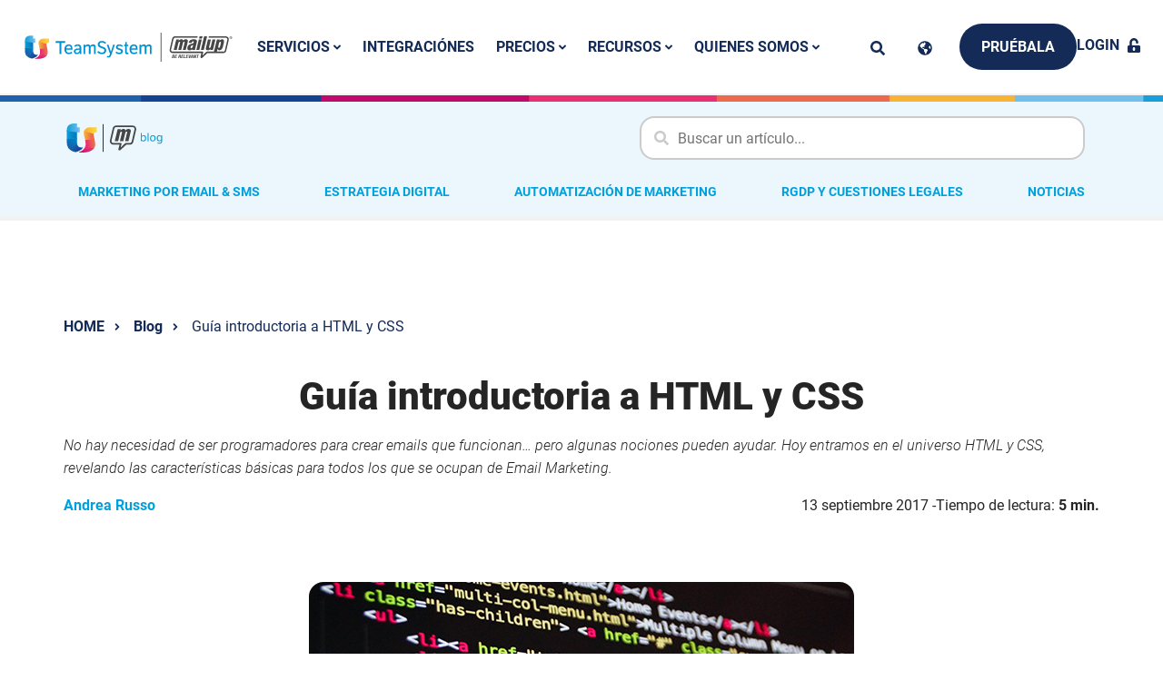

--- FILE ---
content_type: text/html; charset=UTF-8
request_url: https://mailup.es/blogs/html-css/
body_size: 31476
content:
<!doctype html>
<html lang="es">
  <head>
    <meta charset="utf-8">
    <meta name="viewport" content="width=device-width, initial-scale=1, shrink-to-fit=no">
    	<style>img:is([sizes="auto" i], [sizes^="auto," i]) { contain-intrinsic-size: 3000px 1500px }</style>
	<script>
window._wpemojiSettings = {"baseUrl":"https:\/\/s.w.org\/images\/core\/emoji\/16.0.1\/72x72\/","ext":".png","svgUrl":"https:\/\/s.w.org\/images\/core\/emoji\/16.0.1\/svg\/","svgExt":".svg","source":{"concatemoji":"https:\/\/mailup.es\/wp\/wp-includes\/js\/wp-emoji-release.min.js?ver=6.8.2"}};
/*! This file is auto-generated */
!function(s,n){var o,i,e;function c(e){try{var t={supportTests:e,timestamp:(new Date).valueOf()};sessionStorage.setItem(o,JSON.stringify(t))}catch(e){}}function p(e,t,n){e.clearRect(0,0,e.canvas.width,e.canvas.height),e.fillText(t,0,0);var t=new Uint32Array(e.getImageData(0,0,e.canvas.width,e.canvas.height).data),a=(e.clearRect(0,0,e.canvas.width,e.canvas.height),e.fillText(n,0,0),new Uint32Array(e.getImageData(0,0,e.canvas.width,e.canvas.height).data));return t.every(function(e,t){return e===a[t]})}function u(e,t){e.clearRect(0,0,e.canvas.width,e.canvas.height),e.fillText(t,0,0);for(var n=e.getImageData(16,16,1,1),a=0;a<n.data.length;a++)if(0!==n.data[a])return!1;return!0}function f(e,t,n,a){switch(t){case"flag":return n(e,"\ud83c\udff3\ufe0f\u200d\u26a7\ufe0f","\ud83c\udff3\ufe0f\u200b\u26a7\ufe0f")?!1:!n(e,"\ud83c\udde8\ud83c\uddf6","\ud83c\udde8\u200b\ud83c\uddf6")&&!n(e,"\ud83c\udff4\udb40\udc67\udb40\udc62\udb40\udc65\udb40\udc6e\udb40\udc67\udb40\udc7f","\ud83c\udff4\u200b\udb40\udc67\u200b\udb40\udc62\u200b\udb40\udc65\u200b\udb40\udc6e\u200b\udb40\udc67\u200b\udb40\udc7f");case"emoji":return!a(e,"\ud83e\udedf")}return!1}function g(e,t,n,a){var r="undefined"!=typeof WorkerGlobalScope&&self instanceof WorkerGlobalScope?new OffscreenCanvas(300,150):s.createElement("canvas"),o=r.getContext("2d",{willReadFrequently:!0}),i=(o.textBaseline="top",o.font="600 32px Arial",{});return e.forEach(function(e){i[e]=t(o,e,n,a)}),i}function t(e){var t=s.createElement("script");t.src=e,t.defer=!0,s.head.appendChild(t)}"undefined"!=typeof Promise&&(o="wpEmojiSettingsSupports",i=["flag","emoji"],n.supports={everything:!0,everythingExceptFlag:!0},e=new Promise(function(e){s.addEventListener("DOMContentLoaded",e,{once:!0})}),new Promise(function(t){var n=function(){try{var e=JSON.parse(sessionStorage.getItem(o));if("object"==typeof e&&"number"==typeof e.timestamp&&(new Date).valueOf()<e.timestamp+604800&&"object"==typeof e.supportTests)return e.supportTests}catch(e){}return null}();if(!n){if("undefined"!=typeof Worker&&"undefined"!=typeof OffscreenCanvas&&"undefined"!=typeof URL&&URL.createObjectURL&&"undefined"!=typeof Blob)try{var e="postMessage("+g.toString()+"("+[JSON.stringify(i),f.toString(),p.toString(),u.toString()].join(",")+"));",a=new Blob([e],{type:"text/javascript"}),r=new Worker(URL.createObjectURL(a),{name:"wpTestEmojiSupports"});return void(r.onmessage=function(e){c(n=e.data),r.terminate(),t(n)})}catch(e){}c(n=g(i,f,p,u))}t(n)}).then(function(e){for(var t in e)n.supports[t]=e[t],n.supports.everything=n.supports.everything&&n.supports[t],"flag"!==t&&(n.supports.everythingExceptFlag=n.supports.everythingExceptFlag&&n.supports[t]);n.supports.everythingExceptFlag=n.supports.everythingExceptFlag&&!n.supports.flag,n.DOMReady=!1,n.readyCallback=function(){n.DOMReady=!0}}).then(function(){return e}).then(function(){var e;n.supports.everything||(n.readyCallback(),(e=n.source||{}).concatemoji?t(e.concatemoji):e.wpemoji&&e.twemoji&&(t(e.twemoji),t(e.wpemoji)))}))}((window,document),window._wpemojiSettings);
</script>
<style id='wp-emoji-styles-inline-css'>

	img.wp-smiley, img.emoji {
		display: inline !important;
		border: none !important;
		box-shadow: none !important;
		height: 1em !important;
		width: 1em !important;
		margin: 0 0.07em !important;
		vertical-align: -0.1em !important;
		background: none !important;
		padding: 0 !important;
	}
</style>
<link rel='stylesheet' id='wp-block-library-css' href='https://mailup.es/wp/wp-includes/css/dist/block-library/style.min.css?ver=6.8.2' media='all' />
<style id='classic-theme-styles-inline-css'>
/*! This file is auto-generated */
.wp-block-button__link{color:#fff;background-color:#32373c;border-radius:9999px;box-shadow:none;text-decoration:none;padding:calc(.667em + 2px) calc(1.333em + 2px);font-size:1.125em}.wp-block-file__button{background:#32373c;color:#fff;text-decoration:none}
</style>
<style id='safe-svg-svg-icon-style-inline-css'>
.safe-svg-cover{text-align:center}.safe-svg-cover .safe-svg-inside{display:inline-block;max-width:100%}.safe-svg-cover svg{height:100%;max-height:100%;max-width:100%;width:100%}

</style>
<style id='global-styles-inline-css'>
:root{--wp--preset--aspect-ratio--square: 1;--wp--preset--aspect-ratio--4-3: 4/3;--wp--preset--aspect-ratio--3-4: 3/4;--wp--preset--aspect-ratio--3-2: 3/2;--wp--preset--aspect-ratio--2-3: 2/3;--wp--preset--aspect-ratio--16-9: 16/9;--wp--preset--aspect-ratio--9-16: 9/16;--wp--preset--color--black: #000000;--wp--preset--color--cyan-bluish-gray: #abb8c3;--wp--preset--color--white: #ffffff;--wp--preset--color--pale-pink: #f78da7;--wp--preset--color--vivid-red: #cf2e2e;--wp--preset--color--luminous-vivid-orange: #ff6900;--wp--preset--color--luminous-vivid-amber: #fcb900;--wp--preset--color--light-green-cyan: #7bdcb5;--wp--preset--color--vivid-green-cyan: #00d084;--wp--preset--color--pale-cyan-blue: #8ed1fc;--wp--preset--color--vivid-cyan-blue: #0693e3;--wp--preset--color--vivid-purple: #9b51e0;--wp--preset--gradient--vivid-cyan-blue-to-vivid-purple: linear-gradient(135deg,rgba(6,147,227,1) 0%,rgb(155,81,224) 100%);--wp--preset--gradient--light-green-cyan-to-vivid-green-cyan: linear-gradient(135deg,rgb(122,220,180) 0%,rgb(0,208,130) 100%);--wp--preset--gradient--luminous-vivid-amber-to-luminous-vivid-orange: linear-gradient(135deg,rgba(252,185,0,1) 0%,rgba(255,105,0,1) 100%);--wp--preset--gradient--luminous-vivid-orange-to-vivid-red: linear-gradient(135deg,rgba(255,105,0,1) 0%,rgb(207,46,46) 100%);--wp--preset--gradient--very-light-gray-to-cyan-bluish-gray: linear-gradient(135deg,rgb(238,238,238) 0%,rgb(169,184,195) 100%);--wp--preset--gradient--cool-to-warm-spectrum: linear-gradient(135deg,rgb(74,234,220) 0%,rgb(151,120,209) 20%,rgb(207,42,186) 40%,rgb(238,44,130) 60%,rgb(251,105,98) 80%,rgb(254,248,76) 100%);--wp--preset--gradient--blush-light-purple: linear-gradient(135deg,rgb(255,206,236) 0%,rgb(152,150,240) 100%);--wp--preset--gradient--blush-bordeaux: linear-gradient(135deg,rgb(254,205,165) 0%,rgb(254,45,45) 50%,rgb(107,0,62) 100%);--wp--preset--gradient--luminous-dusk: linear-gradient(135deg,rgb(255,203,112) 0%,rgb(199,81,192) 50%,rgb(65,88,208) 100%);--wp--preset--gradient--pale-ocean: linear-gradient(135deg,rgb(255,245,203) 0%,rgb(182,227,212) 50%,rgb(51,167,181) 100%);--wp--preset--gradient--electric-grass: linear-gradient(135deg,rgb(202,248,128) 0%,rgb(113,206,126) 100%);--wp--preset--gradient--midnight: linear-gradient(135deg,rgb(2,3,129) 0%,rgb(40,116,252) 100%);--wp--preset--font-size--small: 13px;--wp--preset--font-size--medium: 20px;--wp--preset--font-size--large: 36px;--wp--preset--font-size--x-large: 42px;--wp--preset--spacing--20: 0.44rem;--wp--preset--spacing--30: 0.67rem;--wp--preset--spacing--40: 1rem;--wp--preset--spacing--50: 1.5rem;--wp--preset--spacing--60: 2.25rem;--wp--preset--spacing--70: 3.38rem;--wp--preset--spacing--80: 5.06rem;--wp--preset--shadow--natural: 6px 6px 9px rgba(0, 0, 0, 0.2);--wp--preset--shadow--deep: 12px 12px 50px rgba(0, 0, 0, 0.4);--wp--preset--shadow--sharp: 6px 6px 0px rgba(0, 0, 0, 0.2);--wp--preset--shadow--outlined: 6px 6px 0px -3px rgba(255, 255, 255, 1), 6px 6px rgba(0, 0, 0, 1);--wp--preset--shadow--crisp: 6px 6px 0px rgba(0, 0, 0, 1);}:where(.is-layout-flex){gap: 0.5em;}:where(.is-layout-grid){gap: 0.5em;}body .is-layout-flex{display: flex;}.is-layout-flex{flex-wrap: wrap;align-items: center;}.is-layout-flex > :is(*, div){margin: 0;}body .is-layout-grid{display: grid;}.is-layout-grid > :is(*, div){margin: 0;}:where(.wp-block-columns.is-layout-flex){gap: 2em;}:where(.wp-block-columns.is-layout-grid){gap: 2em;}:where(.wp-block-post-template.is-layout-flex){gap: 1.25em;}:where(.wp-block-post-template.is-layout-grid){gap: 1.25em;}.has-black-color{color: var(--wp--preset--color--black) !important;}.has-cyan-bluish-gray-color{color: var(--wp--preset--color--cyan-bluish-gray) !important;}.has-white-color{color: var(--wp--preset--color--white) !important;}.has-pale-pink-color{color: var(--wp--preset--color--pale-pink) !important;}.has-vivid-red-color{color: var(--wp--preset--color--vivid-red) !important;}.has-luminous-vivid-orange-color{color: var(--wp--preset--color--luminous-vivid-orange) !important;}.has-luminous-vivid-amber-color{color: var(--wp--preset--color--luminous-vivid-amber) !important;}.has-light-green-cyan-color{color: var(--wp--preset--color--light-green-cyan) !important;}.has-vivid-green-cyan-color{color: var(--wp--preset--color--vivid-green-cyan) !important;}.has-pale-cyan-blue-color{color: var(--wp--preset--color--pale-cyan-blue) !important;}.has-vivid-cyan-blue-color{color: var(--wp--preset--color--vivid-cyan-blue) !important;}.has-vivid-purple-color{color: var(--wp--preset--color--vivid-purple) !important;}.has-black-background-color{background-color: var(--wp--preset--color--black) !important;}.has-cyan-bluish-gray-background-color{background-color: var(--wp--preset--color--cyan-bluish-gray) !important;}.has-white-background-color{background-color: var(--wp--preset--color--white) !important;}.has-pale-pink-background-color{background-color: var(--wp--preset--color--pale-pink) !important;}.has-vivid-red-background-color{background-color: var(--wp--preset--color--vivid-red) !important;}.has-luminous-vivid-orange-background-color{background-color: var(--wp--preset--color--luminous-vivid-orange) !important;}.has-luminous-vivid-amber-background-color{background-color: var(--wp--preset--color--luminous-vivid-amber) !important;}.has-light-green-cyan-background-color{background-color: var(--wp--preset--color--light-green-cyan) !important;}.has-vivid-green-cyan-background-color{background-color: var(--wp--preset--color--vivid-green-cyan) !important;}.has-pale-cyan-blue-background-color{background-color: var(--wp--preset--color--pale-cyan-blue) !important;}.has-vivid-cyan-blue-background-color{background-color: var(--wp--preset--color--vivid-cyan-blue) !important;}.has-vivid-purple-background-color{background-color: var(--wp--preset--color--vivid-purple) !important;}.has-black-border-color{border-color: var(--wp--preset--color--black) !important;}.has-cyan-bluish-gray-border-color{border-color: var(--wp--preset--color--cyan-bluish-gray) !important;}.has-white-border-color{border-color: var(--wp--preset--color--white) !important;}.has-pale-pink-border-color{border-color: var(--wp--preset--color--pale-pink) !important;}.has-vivid-red-border-color{border-color: var(--wp--preset--color--vivid-red) !important;}.has-luminous-vivid-orange-border-color{border-color: var(--wp--preset--color--luminous-vivid-orange) !important;}.has-luminous-vivid-amber-border-color{border-color: var(--wp--preset--color--luminous-vivid-amber) !important;}.has-light-green-cyan-border-color{border-color: var(--wp--preset--color--light-green-cyan) !important;}.has-vivid-green-cyan-border-color{border-color: var(--wp--preset--color--vivid-green-cyan) !important;}.has-pale-cyan-blue-border-color{border-color: var(--wp--preset--color--pale-cyan-blue) !important;}.has-vivid-cyan-blue-border-color{border-color: var(--wp--preset--color--vivid-cyan-blue) !important;}.has-vivid-purple-border-color{border-color: var(--wp--preset--color--vivid-purple) !important;}.has-vivid-cyan-blue-to-vivid-purple-gradient-background{background: var(--wp--preset--gradient--vivid-cyan-blue-to-vivid-purple) !important;}.has-light-green-cyan-to-vivid-green-cyan-gradient-background{background: var(--wp--preset--gradient--light-green-cyan-to-vivid-green-cyan) !important;}.has-luminous-vivid-amber-to-luminous-vivid-orange-gradient-background{background: var(--wp--preset--gradient--luminous-vivid-amber-to-luminous-vivid-orange) !important;}.has-luminous-vivid-orange-to-vivid-red-gradient-background{background: var(--wp--preset--gradient--luminous-vivid-orange-to-vivid-red) !important;}.has-very-light-gray-to-cyan-bluish-gray-gradient-background{background: var(--wp--preset--gradient--very-light-gray-to-cyan-bluish-gray) !important;}.has-cool-to-warm-spectrum-gradient-background{background: var(--wp--preset--gradient--cool-to-warm-spectrum) !important;}.has-blush-light-purple-gradient-background{background: var(--wp--preset--gradient--blush-light-purple) !important;}.has-blush-bordeaux-gradient-background{background: var(--wp--preset--gradient--blush-bordeaux) !important;}.has-luminous-dusk-gradient-background{background: var(--wp--preset--gradient--luminous-dusk) !important;}.has-pale-ocean-gradient-background{background: var(--wp--preset--gradient--pale-ocean) !important;}.has-electric-grass-gradient-background{background: var(--wp--preset--gradient--electric-grass) !important;}.has-midnight-gradient-background{background: var(--wp--preset--gradient--midnight) !important;}.has-small-font-size{font-size: var(--wp--preset--font-size--small) !important;}.has-medium-font-size{font-size: var(--wp--preset--font-size--medium) !important;}.has-large-font-size{font-size: var(--wp--preset--font-size--large) !important;}.has-x-large-font-size{font-size: var(--wp--preset--font-size--x-large) !important;}
:where(.wp-block-post-template.is-layout-flex){gap: 1.25em;}:where(.wp-block-post-template.is-layout-grid){gap: 1.25em;}
:where(.wp-block-columns.is-layout-flex){gap: 2em;}:where(.wp-block-columns.is-layout-grid){gap: 2em;}
:root :where(.wp-block-pullquote){font-size: 1.5em;line-height: 1.6;}
</style>
<link rel='stylesheet' id='contact-form-7-css' href='https://mailup.es/app/plugins/contact-form-7/includes/css/styles.css?ver=6.1.2' media='all' />
<link rel='stylesheet' id='elasticpress-facets-css' href='https://mailup.es/app/plugins/elasticpress/dist/css/facets-styles.css?ver=5797fb4036fc4007a87a' media='all' />
<link rel='stylesheet' id='easy-notification-bar-css' href='https://mailup.es/app/plugins/easy-notification-bar/assets/css/front.css?ver=1.6.1' media='all' />
<link rel='stylesheet' id='sage/app.css-css' href='https://mailup.es/app/themes/mailup/public/styles/app.css?ver=6.8.2.30' media='all' />
<script src="https://mailup.es/wp/wp-includes/js/jquery/jquery.min.js?ver=3.7.1" id="jquery-core-js"></script>
<script src="https://mailup.es/wp/wp-includes/js/jquery/jquery-migrate.min.js?ver=3.4.1" id="jquery-migrate-js"></script>
<link rel="https://api.w.org/" href="https://mailup.es/wp-json/" /><link rel="EditURI" type="application/rsd+xml" title="RSD" href="https://mailup.es/wp/xmlrpc.php?rsd" />
<meta name="generator" content="WordPress 6.8.2" />
<link rel='shortlink' href='https://mailup.es/?p=5086' />
<link rel="alternate" title="oEmbed (JSON)" type="application/json+oembed" href="https://mailup.es/wp-json/oembed/1.0/embed?url=https%3A%2F%2Fmailup.es%2Fblogs%2Fhtml-css%2F" />
<link rel="alternate" title="oEmbed (XML)" type="text/xml+oembed" href="https://mailup.es/wp-json/oembed/1.0/embed?url=https%3A%2F%2Fmailup.es%2Fblogs%2Fhtml-css%2F&#038;format=xml" />
<link rel="icon" href="https://mailup.es/app/themes/mailup/public/images/favicon.ico" />

<meta name="author" content="MailUp">
<title>Guía introductoria a HTML y CSS</title>
<meta name="description" content="No hay necesidad de ser programadores para crear emails que funcionan… pero algunas nociones pueden ayudar. Hoy entramos en el universo HTML y CSS, revelando las características básicas para todos los que se ocupan de Email Marketing.

">

    <link rel="canonical" href="https://mailup.es/blogs/html-css/" />

    <meta name="robots" content="index,follow" />

    <meta property="og:type" content="article"><meta property="og:title" content="Guía introductoria a HTML y CSS"><meta property="og:description" content="No hay necesidad de ser programadores para crear emails que funcionan… pero algunas nociones pueden ayudar. Hoy entramos en el universo HTML y CSS, revelando las características básicas para todos los que se ocupan de Email Marketing.

"><meta property="og:url" content="https://mailup.es/blogs/html-css/"><meta property="og:site_name" content="Mailup"><meta property="article:publisher" content="https://www.facebook.com/MailUp.it"><meta property="article:published_time" content="2017-09-13"><meta property="article:modified_time" content="2024-01-31"><meta property="og:image" content="https://mailup.es/app/uploads/2024/01/codice-04-cover.jpg"><meta name="twitter:card" content="summary_large_image"><meta property="twitter:title" content="Guía introductoria a HTML y CSS"><meta property="twitter:description" content="No hay necesidad de ser programadores para crear emails que funcionan… pero algunas nociones pueden ayudar. Hoy entramos en el universo HTML y CSS, revelando las características básicas para todos los que se ocupan de Email Marketing.

"><meta name="twitter:image" content="https://mailup.es/app/uploads/2024/01/codice-04-cover.jpg"><meta name="twitter:creator" content="@MailUp"><meta name="twitter:site" content="@MailUp">
    <!-- Google Tag Manager -->
    <script>
        (function(w, d, s, l, i) {
            w[l] = w[l] || [];
            w[l].push({
                'gtm.start': new Date().getTime(),
                event: 'gtm.js'
            });
            var f = d.getElementsByTagName(s)[0],
                j = d.createElement(s),
                dl = l != 'dataLayer' ? '&l=' + l : '';
            j.async = true;
            j.src =
                'https://www.googletagmanager.com/gtm.js?id=' + i + dl;
            f.parentNode.insertBefore(j, f);
        })(window, document, 'script', 'dataLayer', 'GTM-PGMMSL');
    </script>
    <!-- End Google Tag Manager -->
<!-- Google Tag Manager (noscript) -->
            <noscript><iframe src="https://www.googletagmanager.com/ns.html?id=GTM-PGMMSL" \
            height="0" width="0" style="display:none;visibility:hidden"></iframe></noscript>
            <!-- End Google Tag Manager (noscript) -->  </head>

  <body class="wp-singular blog-template-default single single-blog postid-5086 wp-embed-responsive wp-theme-mailup html-css">
        
    <div id="app">
      <div class="max-w-3xl mx-auto">

    
            <a href="#main" class="skip-link">Saltar al contenido principal</a>
        <div class="c-header j-header c-header--light">
    <div class="c-header__topbar">

        
        <a class="c-header__logo" href="https://mailup.es/">
            <?xml version="1.0" encoding="UTF-8"?><svg alt="MailUp Logo" class="icon icon-mailup-logo c-header__logo--desktop" id="uuid-3a1ffdac-21df-42fb-ac39-1a87c2f6e6d0" xmlns="http://www.w3.org/2000/svg" xmlns:xlink="http://www.w3.org/1999/xlink" viewBox="0 0 1263.26 177"><defs><linearGradient id="uuid-2e90d86e-bb21-43c8-9db5-f83199da361e" x1="91.59" y1="44.95" x2="134.71" y2="44.95" gradientTransform="translate(0 178) scale(1 -1)" gradientUnits="userSpaceOnUse"><stop offset=".11" stop-color="#e62f72"/><stop offset=".86" stop-color="#ec694a"/></linearGradient><linearGradient id="uuid-3d35398e-fb41-4a9e-aa86-40c4948f3048" x1="1" y1="120.95" x2="50.25" y2="120.95" gradientTransform="translate(0 178) scale(1 -1)" gradientUnits="userSpaceOnUse"><stop offset="0" stop-color="#119ed9"/><stop offset="1" stop-color="#72bfeb"/></linearGradient><linearGradient id="uuid-5832ead5-2182-4c79-be94-3777e837fbea" x1="1" y1="85.2" x2="50.25" y2="85.2" gradientTransform="translate(0 178) scale(1 -1)" gradientUnits="userSpaceOnUse"><stop offset="0" stop-color="#119ed9"/><stop offset="1" stop-color="#007ec2"/></linearGradient><linearGradient id="uuid-8b2b1030-93d8-4c45-828e-d06268147bae" x1="17.95" y1="37.08" x2="39.24" y2="60.89" gradientTransform="translate(0 178) scale(1 -1)" gradientUnits="userSpaceOnUse"><stop offset="0" stop-color="#1860aa"/><stop offset="1" stop-color="#007ec2"/></linearGradient><linearGradient id="uuid-a74cb9a2-f325-44da-b248-97a4d1f8d04f" x1="90.43" y1="82.13" x2="136.07" y2="82.13" gradientTransform="translate(0 178) scale(1 -1)" gradientUnits="userSpaceOnUse"><stop offset=".05" stop-color="#f8b133"/><stop offset=".74" stop-color="#ec694a"/></linearGradient><linearGradient id="uuid-500b4394-49b0-4f26-bca1-87e5eac6f50d" x1="84.36" y1="116.72" x2="132.71" y2="116.72" gradientTransform="translate(0 178) scale(1 -1)" gradientUnits="userSpaceOnUse"><stop offset=".16" stop-color="#f8b133"/><stop offset=".85" stop-color="#ffd631"/></linearGradient><linearGradient id="uuid-71cfec72-4621-496d-af5a-b06155da4120" y1="139.16" x2="63.76" y2="139.16" xlink:href="#uuid-3d35398e-fb41-4a9e-aa86-40c4948f3048"/><linearGradient id="uuid-3dbfe5d2-a456-4138-8708-d48c565c226e" x1="-2.93" y1="103.83" x2="42.23" y2="103.83" xlink:href="#uuid-5832ead5-2182-4c79-be94-3777e837fbea"/><linearGradient id="uuid-d722f695-b087-468c-a9a5-6a9058bbe87b" x1="34.78" y1="48.11" x2="61.92" y2="27.49" gradientTransform="translate(0 178) scale(1 -1)" gradientUnits="userSpaceOnUse"><stop offset="0" stop-color="#1860aa"/><stop offset="1" stop-color="#164193"/></linearGradient><linearGradient id="uuid-44f65417-1cf3-459b-b997-f8064cb60825" x1="7.06" y1="49.62" x2="36.77" y2="82.85" xlink:href="#uuid-8b2b1030-93d8-4c45-828e-d06268147bae"/><linearGradient id="uuid-f944a328-87cd-4c68-a897-90360223263b" x1="85.38" y1="126" x2="147.43" y2="126" xlink:href="#uuid-500b4394-49b0-4f26-bca1-87e5eac6f50d"/><linearGradient id="uuid-e3463c14-bdf8-4464-8789-a4da263b2504" x1="83.71" y1="101.23" x2="135.73" y2="101.23" xlink:href="#uuid-a74cb9a2-f325-44da-b248-97a4d1f8d04f"/><linearGradient id="uuid-6839bf26-604d-41a2-a249-882b738270e4" x1="89.56" y1="3.33" x2="101.1" y2="43.45" gradientTransform="translate(0 178) scale(1 -1)" gradientUnits="userSpaceOnUse"><stop offset="0" stop-color="#c2006b"/><stop offset=".89" stop-color="#e62f72"/></linearGradient><linearGradient id="uuid-af6bd6e5-ad0d-4755-8d1d-a19f49374867" x1="93.84" y1="55.14" x2="137.52" y2="64.66" xlink:href="#uuid-2e90d86e-bb21-43c8-9db5-f83199da361e"/></defs><path d="M1242.06,40.74c0-10.01-7.87-18.14-17.74-18.41h-103.79l-2,8.67h105.26c5.34.13,9.6,4.4,9.6,9.74,0,.8-.13,1.6-.4,2.4l-15.34,65.77c0,.13-.13.27-.27.4-1.47,3.74-5.07,6.14-8.94,6.14h-100.19c-.8,0-1.73.27-2.4.93l-24.95,23.35,5.07-19.88c.13-.27.13-.53.13-.93,0-.8-.13-1.47-.67-2.14-.67-.8-1.6-1.33-2.8-1.33h-182.9c-5.34,0-9.74-4.4-9.74-9.74,0-.4,0-.67.13-1.07v-.4l15.34-65.63c0-.09.04-.18.13-.27.93-4.14,4.54-7.2,8.8-7.47.13,0,.27-.13.27-.13h135.54l2.13-8.8h-137.67c-.53,0-1.07,0-1.6.13-7.6.8-13.74,6-15.88,13.34-.13.27-.27.67-.27,1.07l-15.08,66.03c-.13.67-.27,1.33-.27,1.87,0,.4-.13.93-.13,1.47,0,10.14,8.27,18.41,18.41,18.41h175.03l-5.6,23.21s-.13.8-.13,1.33c0,3.47,2.8,6.27,6.27,6.27,1.6,0,3.07-.53,4.14-1.6l32.15-29.35,96.45.13h.93c6.8-.27,13.07-4.54,15.88-10.67.53-.8.8-1.73,1.07-2.67l15.34-65.63c.4-1.47.67-3.07.67-4.54" fill="#464646"/><path d="M1261.94,30.47c0,1.07-.13,2-.53,2.94-.4.93-.93,1.73-1.6,2.53-.67.67-1.47,1.2-2.27,1.6-1.07.53-2.27.8-3.47.8s-2.13-.27-3.2-.67c-.93-.4-1.73-.93-2.4-1.6s-1.2-1.33-1.6-2.13c-.53-1.07-.8-2.27-.8-3.47,0-.93.13-1.73.4-2.67.27-.8.67-1.47,1.07-2.14.4-.67,1.07-1.2,1.6-1.6.67-.53,1.33-.93,2.27-1.2.8-.27,1.73-.4,2.54-.4,1.2,0,2.4.27,3.47.8.93.4,1.6.93,2.27,1.6s1.2,1.47,1.47,2.13c.53,1.2.8,2.27.8,3.47M1253.93,23.8c-.93,0-1.87.27-2.8.67-.67.27-1.2.67-1.73,1.2s-1.07,1.2-1.47,2-.53,1.73-.53,2.67c0,1.2.27,2.27.93,3.34.53,1.07,1.33,1.87,2.4,2.4,1.07.53,2.13.93,3.2.93s2.27-.27,3.2-.93c1.07-.53,1.87-1.33,2.4-2.4s.93-2.13.93-3.34c0-.67-.13-1.33-.27-1.87-.13-.67-.4-1.2-.8-1.73-.4-.53-.8-1.07-1.33-1.6-.53-.53-1.2-.8-1.87-1.07-.8-.13-1.6-.27-2.27-.27M1252.73,34.87h-2.27v-8.8h3.74c1.2,0,2,.27,2.67.67.53.53.8,1.07.8,1.87,0,.67-.13,1.2-.53,1.6s-.93.67-1.6.67c.4.13.8.27,1.07.4.27.27.53.53.67.8.13.4.27.8.27,1.2v.8c0,.27,0,.53.13.8h-2.13c-.13-.27-.13-.67-.13-1.33,0-.53-.13-.8-.27-1.07s-.27-.4-.53-.53c-.27-.13-.67-.13-1.33-.13h-.53v3.07l-.03-.02ZM1252.73,30.2h.93c.67,0,1.07-.13,1.33-.4.27-.27.4-.53.4-.93s-.13-.8-.53-1.07c-.27-.13-.67-.27-1.2-.27h-.8v2.67h-.13Z" fill="#464646"/><path d="M1128.4,105.17l1.87-7.74h-.27c-2.94,4.94-9.34,9.87-14.94,9.87-10.41,0-14.94-4.8-12.81-13.34l12.54-52.03h18.01l-10.94,45.36c-.53,2.94-.27,5.6,3.07,5.34,3.2-.13,5.74-2,6.54-5.34l10.94-45.36h18.01l-15.21,63.23h-16.81Z" fill="#464646"/><path d="M1186.3,41.81l-1.87,7.74h.27c5.07-6.27,10.67-9.34,16.94-9.47,11.87,0,12.54,11.74,10.14,21.74l-5.34,22.01c-2.53,10.81-8.14,23.08-21.34,23.61-3.2.13-8.54-1.87-11.21-8h-.27l-5.34,20.01h-18.01l19.34-77.64h16.69ZM1193.1,65.15c.93-3.74,2.53-10.41-2.67-10.41-4.8,0-7.07,5.07-8.54,11.21l-3.6,14.94c-1.33,5.47-1.73,11.74,2.8,11.61,5.74,0,7.2-6.94,8.14-10.94,0,0,3.87-16.41,3.87-16.41Z" fill="#464646"/><path d="M938.7,41.81l-1.73,7.34h.13c4.27-5.74,10.67-8.8,15.61-9.2,5.87-.4,10.54,3.07,11.34,8.4h.27c4.67-5.74,10.01-8.4,15.21-8.4,8.54,0,14.94,4.67,12.94,13.21l-12.54,52.03h-18.01l10.94-45.22c.53-2.94,0-5.47-3.47-5.2-3.2.13-5.34,1.87-6.14,5.2l-10.94,45.22h-18.01l10.94-45.22c.13-2.67,0-5.2-3.07-5.2-3.6,0-5.47,1.87-6.54,5.2l-10.94,45.22h-18.01l15.21-63.37h16.81,0Z" fill="#464646"/><path d="M1019.54,99.57c-5.74,4.94-10.27,7.74-17.34,7.74-10.14,0-14.81-6.94-12.41-16.94,3.47-14.41,12.41-18.94,20.94-21.48,8.4-2.67,16.41-3.34,18.14-10.14.8-3.47-.4-6.54-4.14-6.54-6.54,0-7.6,4.54-9.2,9.87h-18.14c3.07-15.88,15.07-21.88,29.61-21.88,17.74,0,22.95,5.47,19.61,19.34l-9.34,38.82c-.53,2.4-.4,4.8-.27,7.07h-17.61l.13-5.87h.02ZM1025.01,74.36c-4.14,1.87-7.47,2.94-10.14,4.67-2.67,1.6-5.07,3.87-6.14,8.14-.93,4,.8,6.8,5.07,6.8,5.34,0,7.74-5.6,8.94-9.6l2.27-10.01Z" fill="#464646"/><path d="M1044.09,105.18l15.21-63.37h18.01l-15.21,63.37h-18.01ZM1060.9,35.54l3.2-13.47h18.01l-3.2,13.47h-18.01Z" fill="#464646"/><polygon points="1071.7 105.17 1091.58 22.06 1109.59 22.06 1089.71 105.17 1071.7 105.17" fill="#464646"/><path d="M895.08,155.07h7.47c5.07,0,7.47-2.94,8.14-6.27.67-2.8-.53-4.67-2.8-4.94,2.27-.53,3.87-2.4,4.27-4.67.93-4.14-1.47-5.47-5.07-5.47h-7.34l-4.67,21.34h0ZM903.48,136.93h1.6c2.13,0,3.07.8,2.53,2.8-.4,2-1.73,2.8-4.14,2.8h-1.2l1.2-5.6h.01ZM901.61,145.46h1.87c1.87,0,3.2.67,2.67,3.2-.53,2.54-2.13,3.2-4.27,3.2h-1.73l1.47-6.4h0ZM916.69,133.72l-4.67,21.34h12.54l.8-3.47h-8.14l1.2-5.74h7.34l.8-3.47h-7.34l1.07-5.07h7.74l.8-3.47h-12.14v-.13h0ZM942.44,136.93h2.13c2,0,2.8.93,2.4,2.93-.53,2.27-1.87,3.2-4,3.2h-1.87l1.33-6.14h0ZM934.03,155.07h4.4l2-9.07h2.4c1.73,0,2.27,1.07,2,2.67l-.8,4.14c-.13.8-.27,1.6,0,2.27h4.8v-.13c-.67-.4-.53-1.6-.13-3.87.93-4.54.8-6.14-2.13-6.54,2.53-.53,4.14-2.4,4.8-5.2.8-3.6-1.07-5.47-4.67-5.47h-8.14l-4.54,21.21h0ZM955.64,133.72l-4.67,21.34h12.54l.8-3.47h-8.14l1.2-5.74h7.34l.8-3.47h-7.34l1.07-5.07h7.74l.8-3.47h-12.14v-.13h0ZM977.92,155.07l.8-3.47h-7.74l3.87-17.88h-4.4l-4.67,21.34h12.14ZM984.59,133.72l-4.67,21.34h12.54l.8-3.47h-8.14l1.2-5.74h7.34l.8-3.47h-7.34l1.07-5.07h7.74l.8-3.47h-12.14v-.13h0ZM997.8,133.72l.4,21.34h5.6l9.6-21.34h-4.54l-6.67,15.74h-.13l.4-15.74h-4.67,0ZM1007.8,155.07h4.54l2-4.54h5.74v4.54h4.54l-1.07-21.34h-5.47l-10.27,21.34h-.01ZM1020.08,137.46h0l.13,9.6h-4.4l4.27-9.6ZM1030.88,133.72l-4.67,21.34h4l3.2-14.94,2.13,14.94h5.07l4.67-21.34h-4l-3.2,14.67-2.13-14.67h-5.07ZM1047.29,133.72l-.8,3.47h4.8l-3.87,17.88h4.4l3.87-17.88h4.8l.8-3.47h-14.01,0Z" fill="#464646"/><rect x="827.04" width="4" height="177" fill="#1d1d1b"/><polygon points="246.44 61.69 246.44 61.14 246.44 52.28 246.44 51.73 245.9 51.73 188.32 51.73 187.78 51.73 187.78 52.28 187.78 61.14 187.78 61.69 188.32 61.69 211.79 61.69 211.79 129.09 211.79 129.5 212.2 129.5 222.16 129.5 222.57 129.5 222.57 129.09 222.57 61.69 245.9 61.69 246.44 61.69" fill="#0090d1"/><path d="M267.32,71.38c-15.96,0-26.33,11.73-26.33,30.02s9.69,29.47,26.33,29.47c8.32,0,15.69-2.59,21.69-7.64l.27-.27-.14-.27-3.68-6.41-.27-.41-.41.27c-5.87,4.09-10.91,5.73-16.78,5.73-12.82,0-15.96-9.41-16.24-17.6h38.2v-.41c.14-.82.14-3.96.14-4.91.14-18.28-7.5-27.56-22.78-27.56ZM252.04,95.8c.27-3,2.18-15.69,15.42-15.69,8.19,0,12.55,5.32,12.82,15.69h-28.24Z" fill="#0090d1"/><path d="M322.57,71.38c-8.05,0-15.96,3.14-21.83,8.46l-.27.27.27.27,4.37,5.73.27.41.41-.27c5.18-3.82,9.69-6.14,16.24-6.14,7.37,0,11.46,4.09,11.46,11.73v4.78c-3-.41-5.32-.55-8.32-.55-23.88,0-26.33,12.69-26.33,18.01,0,10.51,6.41,16.64,17.33,16.64,8.32,0,14.46-3.27,18.42-9.69l.68,8.05v.41h8.46v-37.93c0-13.23-7.23-20.19-21.15-20.19ZM333.49,104.67v1.77c0,7.23-6.55,16.1-14.87,16.1-6.14,0-9.55-2.87-9.55-8.05,0-7.09,5.05-10.23,16.37-10.23,3.96-.14,6.14.14,8.05.41Z" fill="#0090d1"/><path d="M416.17,71.38c-8.46,0-13.92,4.64-17.87,8.87-2.18-5.87-6.82-8.87-13.92-8.87-6.41,0-12.01,2.87-17.05,8.73l-.55-6.96v-.41h-8.87v56.89h10.23v-40.66c3.27-3.68,8.32-7.91,13.92-7.91s7.64,3.27,7.64,11.32v37.38h10.37v-40.93c3.14-3.55,7.91-7.78,13.37-7.78s7.91,3.27,7.91,10.91v37.66h10.23v-39.29c0-12.82-5.05-18.96-15.42-18.96Z" fill="#0090d1"/><path d="M474.15,85.43c-12.69-4.23-18.96-6.41-18.96-14.6,0-6.96,5.59-11.19,14.46-11.19,6.96,0,13.92,3.14,19.1,8.6l.27.41.27-.41,5.46-6.14.27-.27-.27-.27c-6.69-7.37-15.14-11.19-25.38-11.19-15.69,0-25.38,8.19-25.38,21.42,0,11.46,5.87,17.05,23.33,22.38,13.64,4.09,17.19,7.09,17.19,14.73s-5.87,12.69-15.42,12.69c-6.96,0-14.33-3.27-21.69-9.82l-.41-.27-.27.41-5.46,6.41-.27.27.27.27c7.09,7.78,17.05,12.01,27.83,12.01,16.1,0,26.6-9,26.6-22.92,0-11.46-5.46-17.19-21.56-22.51Z" fill="#0090d1"/><path d="M538.55,72.61h-.27l-.14.27-14.19,43.8-14.19-43.8-.14-.27h-11.05l.27.55,19.78,55.94-.96,2.87c-3,9.55-5.32,11.05-9.41,11.05-3.55,0-6.55-.68-7.5-.82l-.41-.14v.55l-.96,6.69v.41l.41.14c3.27.95,6.28,1.36,9.69,1.36,11.6,0,13.78-6.14,19.1-21.15l20.06-56.76.27-.55h-10.37v-.14Z" fill="#0090d1"/><path d="M578.8,96.21c-9.96-2.59-13.23-4.23-13.23-9s3.82-7.37,10.37-7.37c5.46,0,10.91,2.18,15.55,6.28l.41.27.27-.41,4.37-5.59.27-.27-.27-.27c-5.59-5.59-12.69-8.46-20.87-8.46-12.55,0-20.74,6.55-20.74,16.78,0,8.87,5.05,13.37,18.55,16.78,10.23,2.46,12.69,4.37,12.69,9.28s-4.23,7.91-11.46,7.91c-5.46,0-11.87-2.59-17.46-7.09l-.41-.27-.27.41-4.37,6-.27.27.27.27c5.73,5.73,14.33,9.28,23.06,9.28,13.51,0,21.83-6.82,21.83-17.74,0-9.01-4.91-13.51-18.28-17.05Z" fill="#0090d1"/><path d="M630.37,121.59l-.14-.55-.55.14c-1.64.55-3,.95-4.91.95-2.73,0-3.82-1.23-3.82-4.37v-36.56h9v-8.46h-9v-15.42h-8.73v.41l-1.09,15.28-6.82,1.64-.41.14v6.69h6.96v38.34c0,7.5,3.55,11.32,10.37,11.32,3.41,0,6.96-.68,9.82-1.91l.27-.14v-.41l-.96-7.09Z" fill="#0090d1"/><path d="M663.79,71.38c-15.96,0-26.33,11.73-26.33,30.02s9.69,29.47,26.33,29.47c8.32,0,15.69-2.59,21.69-7.64l.27-.27-.14-.27-3.68-6.41-.27-.41-.41.27c-5.87,4.09-10.91,5.73-16.78,5.73-12.82,0-15.96-9.41-16.24-17.6h38.2v-.41c.14-.82.14-3.96.14-4.91.27-18.28-7.5-27.56-22.78-27.56ZM648.51,95.8c.27-3,2.18-15.69,15.42-15.69,8.19,0,12.55,5.32,12.82,15.69h-28.24Z" fill="#0090d1"/><path d="M756.57,71.38c-8.46,0-13.92,4.64-17.87,8.87-2.18-5.87-6.82-8.87-13.92-8.87-6.41,0-12.01,2.87-17.05,8.73l-.55-6.96v-.41h-8.87v56.89h10.23v-40.66c3.27-3.68,8.32-7.91,13.92-7.91s7.64,3.27,7.64,11.32v37.38h10.37v-40.93c3.14-3.55,7.91-7.78,13.37-7.78s7.91,3.27,7.91,10.91v37.66h10.23v-39.29c.14-12.82-4.91-18.96-15.42-18.96Z" fill="#0090d1"/><path d="M91.59,128.68s.14-.14.41-1.77c.27-1.36.41-2.46.41-2.46l42.29,12.96s-.41.68-1.23,1.77c-.82,1.23-1.91,2.46-1.91,2.46l-39.97-12.96Z" fill="url(#uuid-2e90d86e-bb21-43c8-9db5-f83199da361e)"/><polygon points="1 51.32 50.25 58.01 50.25 62.78 1 57.46 1 51.32" fill="url(#uuid-3d35398e-fb41-4a9e-aa86-40c4948f3048)"/><polygon points="1 96.75 50.25 92.52 50.25 88.84 1 92.52 1 96.75" fill="url(#uuid-5832ead5-2182-4c79-be94-3777e837fbea)"/><path d="M6.59,134.27l44.2-18.55s.27,1.91.68,3.55c.41,1.5.82,2.59.82,2.59l-42.29,17.33s-.55-.68-1.36-1.91c-1.36-1.77-2.05-3-2.05-3Z" fill="url(#uuid-8b2b1030-93d8-4c45-828e-d06268147bae)"/><path d="M90.5,97.57s.41,2.05.68,3.27,45.02-6.28,45.02-6.28c0,0-.55-2.59-.82-3.68-.27-1.23-44.89,6.69-44.89,6.69Z" fill="url(#uuid-a74cb9a2-f325-44da-b248-97a4d1f8d04f)"/><path d="M84.36,58.42s.27-1.77,1.09-3.68c.68-2.05,1.36-3.27,1.36-3.27l45.98,15.83s-.14.55-.27,1.09c-.41,1.5-.41,2.73-.41,2.73l-47.75-12.69Z" fill="url(#uuid-500b4394-49b0-4f26-bca1-87e5eac6f50d)"/><path d="M63.76,60.19v-24.42h-13.51v-18.42h-9.41C14.51,17.35,1,27.45,1,49.55v4.5l50.89,6.28h11.87v-.14Z" fill="url(#uuid-71cfec72-4621-496d-af5a-b06155da4120)"/><polygon points="50.25 60.46 50.25 60.19 51.75 60.19 1 54.05 1 94.3 50.25 90.89 50.25 60.46" fill="url(#uuid-3dbfe5d2-a456-4138-8708-d48c565c226e)"/><path d="M80.13,134.27c-1.77.27-5.46.68-7.78.68-12.96,0-18.55-6.41-20.87-15.55l-42.84,18.15c7.64,10.91,20.19,17.74,35.2,20.19,0,0,27.56-6.41,36.29-23.47Z" fill="url(#uuid-d722f695-b087-468c-a9a5-6a9058bbe87b)"/><path d="M50.25,106.17v-15.28l-49.25,3.41v17.33c0,10.23,2.87,18.96,7.78,25.92l42.84-18.15c-1.09-3.96-1.36-8.6-1.36-13.23Z" fill="url(#uuid-44f65417-1cf3-459b-b997-f8064cb60825)"/><path d="M147.39,60.19v-24.42h-31.52c-15.28,0-26.47,7.64-30.42,18.96l47.07,13.51c1.36-6.14,6.96-8.05,14.87-8.05Z" fill="url(#uuid-f944a328-87cd-4c68-a897-90360223263b)"/><path d="M132.25,76.02c-.41-3.14-.41-5.59.14-7.78l-47.07-13.51c-1.91,5.18-2.18,11.19-.82,17.46,2.18,10.37,4.5,18.42,6.14,26.6l45.02-6.28c-1.64-7.91-3.14-14.6-3.41-16.51Z" fill="url(#uuid-e3463c14-bdf8-4464-8789-a4da263b2504)"/><path d="M92,126.91c-2.73,13.23-12.82,23.88-31.38,30.7l.41,1.77c1.64.14,6.14.27,15.69.27,21.42,0,45.71-5.18,56.89-20.47l-41.61-12.28Z" fill="url(#uuid-6839bf26-604d-41a2-a249-882b738270e4)"/><path d="M139.75,118.99c0-5.87-2.05-17.05-3.96-26.47l-45.02,6.28c1.23,6.41,2.05,12.96,2.05,20.47,0,2.59-.27,5.05-.68,7.5l41.48,12.14c3.82-5.18,6.14-11.73,6.14-19.92Z" fill="url(#uuid-af6bd6e5-ad0d-4755-8d1d-a19f49374867)"/></svg>            <?xml version="1.0" encoding="UTF-8"?><svg alt="MailUp Logo" class="icon icon-mailup-logo c-header__logo--mobile" id="uuid-6f2f1164-456d-411b-9dde-9814e592e762" xmlns="http://www.w3.org/2000/svg" xmlns:xlink="http://www.w3.org/1999/xlink" viewBox="0 0 86.39 37.91"><defs><linearGradient id="uuid-2e82b4d2-78e8-4e4e-b55e-44d561794a05" x1="22.97" y1="9.75" x2="33.9" y2="9.75" gradientTransform="translate(0 40) scale(1 -1)" gradientUnits="userSpaceOnUse"><stop offset=".11" stop-color="#e62f72"/><stop offset=".86" stop-color="#ec694a"/></linearGradient><linearGradient id="uuid-ba20afe2-516b-4f71-9624-350d3e50129b" x1="0" y1="29.02" x2="12.49" y2="29.02" gradientTransform="translate(0 40) scale(1 -1)" gradientUnits="userSpaceOnUse"><stop offset="0" stop-color="#119ed9"/><stop offset="1" stop-color="#72bfeb"/></linearGradient><linearGradient id="uuid-47833a96-c750-425d-b57f-5830ee95754e" x1="0" y1="19.96" x2="12.49" y2="19.96" gradientTransform="translate(0 40) scale(1 -1)" gradientUnits="userSpaceOnUse"><stop offset="0" stop-color="#119ed9"/><stop offset="1" stop-color="#007ec2"/></linearGradient><linearGradient id="uuid-5f510ac6-0231-468a-9c68-addc38a6151b" x1="4.3" y1="7.75" x2="9.7" y2="13.79" gradientTransform="translate(0 40) scale(1 -1)" gradientUnits="userSpaceOnUse"><stop offset="0" stop-color="#1860aa"/><stop offset="1" stop-color="#007ec2"/></linearGradient><linearGradient id="uuid-5a832549-fc8a-490d-a08d-efaf67174b74" x1="22.68" y1="19.18" x2="34.25" y2="19.18" gradientTransform="translate(0 40) scale(1 -1)" gradientUnits="userSpaceOnUse"><stop offset=".05" stop-color="#f8b133"/><stop offset=".74" stop-color="#ec694a"/></linearGradient><linearGradient id="uuid-c591dda0-e860-4a82-b5d9-9573a465f609" x1="21.14" y1="27.95" x2="33.4" y2="27.95" gradientTransform="translate(0 40) scale(1 -1)" gradientUnits="userSpaceOnUse"><stop offset=".16" stop-color="#f8b133"/><stop offset=".85" stop-color="#ffd631"/></linearGradient><linearGradient id="uuid-887cbd2a-9064-4fdd-8c88-b12732af2478" y1="33.64" x2="15.91" y2="33.64" xlink:href="#uuid-ba20afe2-516b-4f71-9624-350d3e50129b"/><linearGradient id="uuid-7e5ec366-b4cd-41da-bfa6-67da52294afc" x1="-1" y1="24.68" x2="10.45" y2="24.68" xlink:href="#uuid-47833a96-c750-425d-b57f-5830ee95754e"/><linearGradient id="uuid-4e139c3b-8010-43cb-97cb-972c4cbbf9f5" x1="8.57" y1="10.55" x2="15.45" y2="5.32" gradientTransform="translate(0 40) scale(1 -1)" gradientUnits="userSpaceOnUse"><stop offset="0" stop-color="#1860aa"/><stop offset="1" stop-color="#164193"/></linearGradient><linearGradient id="uuid-43eacb58-afc6-439d-81d5-79c134361987" x1="1.54" y1="10.93" x2="9.07" y2="19.36" xlink:href="#uuid-5f510ac6-0231-468a-9c68-addc38a6151b"/><linearGradient id="uuid-64b228b8-8eb3-40d6-b253-996fd144fe05" x1="21.4" y1="30.3" x2="37.13" y2="30.3" xlink:href="#uuid-c591dda0-e860-4a82-b5d9-9573a465f609"/><linearGradient id="uuid-28588091-04cc-49c0-9bd4-b9c1e48fb7d1" x1="20.97" y1="24.02" x2="34.16" y2="24.02" xlink:href="#uuid-5a832549-fc8a-490d-a08d-efaf67174b74"/><linearGradient id="uuid-421451b9-e215-4327-bd0c-ff8378afd614" x1="22.46" y1="-.8" x2="25.38" y2="9.37" gradientTransform="translate(0 40) scale(1 -1)" gradientUnits="userSpaceOnUse"><stop offset="0" stop-color="#c2006b"/><stop offset=".89" stop-color="#e62f72"/></linearGradient><linearGradient id="uuid-325c571d-aba7-41a9-b8aa-62e45b6d47b8" x1="23.54" y1="12.33" x2="34.62" y2="14.75" xlink:href="#uuid-2e82b4d2-78e8-4e4e-b55e-44d561794a05"/></defs><rect x="44.66" y="1.78" width="1.03" height="34.38" fill="#1d1d1b"/><path d="M82.09,3.59s-.08,0,.17,0h-21.05c-.11,0-.27,0-.38.02-1.75.17-3.2,1.39-3.67,3.1-.02.08-.06.15-.08.25l-3.56,15.21c-.02.15-.06.29-.06.44-.02.1-.02.23-.02.34,0,2.36,1.92,4.28,4.28,4.28h7.74l-1.31,5.38s-.06.19-.06.29c0,.8.67,1.46,1.46,1.46.36,0,.7-.15.95-.36h0l7.46-6.79h4.37s.15.02.23.02c1.58-.08,3.02-1.05,3.71-2.49.1-.19.19-.38.25-.61l3.56-15.21c.1-.36.15-.7.15-1.05,0-2.34-1.83-4.2-4.11-4.28h-.04.01ZM84.08,8.42l-3.56,15.23s-.02.08-.08.1c-.34.86-1.16,1.41-2.07,1.45h-5.23c-.19,0-.38.08-.53.19l-5.76,5.4,1.16-4.6s.02-.15.02-.23c0-.17-.06-.34-.15-.49-.15-.19-.38-.32-.63-.32h-9.57c-1.24-.02-2.24-1.05-2.24-2.28,0-.08.02-.17.02-.25v-.1l3.56-15.21.02-.06c.23-.97,1.07-1.65,2.07-1.71.02-.02.06-.02.08-.02h15.52l5.21.02h.06c1.24.02,2.23,1.03,2.23,2.26,0,.19-.02.36-.1.59l-.02.04h-.01Z" fill="#464646"/><path id="uuid-c342ebd2-a22a-474c-bfa3-db3d86740a2b" d="M67.03,8.08l-.42,1.71h.06c.99-1.33,2.49-2.05,3.63-2.11,1.37-.08,2.45.7,2.62,1.94h.06c1.07-1.31,2.34-1.94,3.5-1.94,1.98,0,3.46,1.07,2.99,3.06l-2.87,12.06h-4.18l2.53-10.5c.11-.68,0-1.27-.8-1.22-.72.02-1.24.44-1.41,1.22l-2.53,10.5h-4.18l2.51-10.5c.02-.63,0-1.22-.7-1.22-.86,0-1.29.42-1.54,1.22l-2.49,10.5h-4.18l3.54-14.68h3.9l-.02-.04h-.02Z" fill="#464646"/><path d="M22.97,29.14s.03-.03.1-.45c.07-.35.1-.62.1-.62l10.72,3.29s-.1.17-.31.45c-.21.31-.48.62-.48.62l-10.14-3.29Z" fill="url(#uuid-2e82b4d2-78e8-4e4e-b55e-44d561794a05)"/><polygon points="0 9.53 12.49 11.22 12.49 12.43 0 11.08 0 9.53" fill="url(#uuid-ba20afe2-516b-4f71-9624-350d3e50129b)"/><polygon points="0 21.05 12.49 19.98 12.49 19.04 0 19.98 0 21.05" fill="url(#uuid-47833a96-c750-425d-b57f-5830ee95754e)"/><path d="M1.42,30.56l11.21-4.7s.07.48.17.9c.1.38.21.66.21.66l-10.72,4.39s-.14-.17-.35-.48c-.35-.45-.52-.76-.52-.76Z" fill="url(#uuid-5f510ac6-0231-468a-9c68-addc38a6151b)"/><path d="M22.69,21.26s.1.52.17.83,11.42-1.59,11.42-1.59c0,0-.14-.66-.21-.93-.07-.31-11.38,1.7-11.38,1.7Z" fill="url(#uuid-5a832549-fc8a-490d-a08d-efaf67174b74)"/><path d="M21.14,11.33s.07-.45.28-.93c.17-.52.35-.83.35-.83l11.66,4.01s-.03.14-.07.28c-.1.38-.1.69-.1.69l-12.11-3.22Z" fill="url(#uuid-c591dda0-e860-4a82-b5d9-9573a465f609)"/><path d="M15.91,11.78v-6.19h-3.42V.91h-2.39C3.42.91,0,3.47,0,9.08v1.14l12.9,1.59h3.01v-.03Z" fill="url(#uuid-887cbd2a-9064-4fdd-8c88-b12732af2478)"/><polygon points="12.49 11.85 12.49 11.78 12.87 11.78 0 10.22 0 20.43 12.49 19.56 12.49 11.85" fill="url(#uuid-7e5ec366-b4cd-41da-bfa6-67da52294afc)"/><path d="M20.06,30.56c-.45.07-1.38.17-1.97.17-3.29,0-4.7-1.63-5.29-3.94L1.94,31.39c1.94,2.77,5.12,4.5,8.93,5.12,0,0,6.99-1.63,9.2-5.95Z" fill="url(#uuid-4e139c3b-8010-43cb-97cb-972c4cbbf9f5)"/><path d="M12.49,23.43v-3.87L0,20.43v4.39C0,27.41.73,29.63,1.97,31.39l10.86-4.6c-.28-1-.35-2.18-.35-3.36Z" fill="url(#uuid-43eacb58-afc6-439d-81d5-79c134361987)"/><path d="M37.12,11.78v-6.19h-7.99c-3.87,0-6.71,1.94-7.71,4.81l11.94,3.42c.35-1.56,1.76-2.04,3.77-2.04Z" fill="url(#uuid-64b228b8-8eb3-40d6-b253-996fd144fe05)"/><path d="M33.28,15.79c-.1-.8-.1-1.42.03-1.97l-11.94-3.42c-.48,1.31-.55,2.84-.21,4.43.55,2.63,1.14,4.67,1.56,6.75l11.42-1.59c-.42-2.01-.8-3.7-.86-4.19Z" fill="url(#uuid-28588091-04cc-49c0-9bd4-b9c1e48fb7d1)"/><path d="M23.07,28.69c-.69,3.36-3.25,6.05-7.96,7.78l.1.45c.42.03,1.56.07,3.98.07,5.43,0,11.59-1.31,14.43-5.19l-10.55-3.11Z" fill="url(#uuid-421451b9-e215-4327-bd0c-ff8378afd614)"/><path d="M35.18,26.69c0-1.49-.52-4.32-1-6.71l-11.42,1.59c.31,1.63.52,3.29.52,5.19,0,.66-.07,1.28-.17,1.9l10.52,3.08c.97-1.31,1.56-2.98,1.56-5.05Z" fill="url(#uuid-325c571d-aba7-41a9-b8aa-62e45b6d47b8)"/></svg>        </a>
        <div class="c-header__pages" id="header-pages-content">
            <div class="c-header__container">
                
                <form role="search" class="c-header__mobile-search" method="get" action="https://mailup.es/" aria-label="Cerca">
    <div class="c-form-input c-form-input--text ">
        <input class="c-form-input__input" type="search" placeholder="Buscar &hellip;" value="" name="s" />
    </div>
    <button type="submit" class="c-button c-button--icon  c-button--circle "
        value="Buscar">
                <svg xmlns="http://www.w3.org/2000/svg" viewBox="0 0 512 512" class="icon icon-search" fill="currentColor"><path d="M505 442.7 405.3 343c-4.5-4.5-10.6-7-17-7H372c27.6-35.3 44-79.7 44-128C416 93.1 322.9 0 208 0S0 93.1 0 208s93.1 208 208 208c48.3 0 92.7-16.4 128-44v16.3c0 6.4 2.5 12.5 7 17l99.7 99.7c9.4 9.4 24.6 9.4 33.9 0l28.3-28.3c9.4-9.4 9.4-24.6.1-34zM208 336c-70.7 0-128-57.2-128-128 0-70.7 57.2-128 128-128 70.7 0 128 57.2 128 128 0 70.7-57.2 128-128 128z"/></svg>    </button>
</form>
                <nav class="c-header__nav" role="navigation" aria-label="Navigazione principale">
    <ul class="c-header__list">
                    <li
                class="c-header__item c-header__item--servicios-2 j-header__item j-header__item--servicios-2
                 has-children ">
                                    <a class="c-header__pagelink" href="#" data-togglr-exclusive="is-active" role="button"
                        aria-label="sotto-menu Servicios">
                        Servicios
                        <span class="c-header__pagelink-icon c-header__pagelink-icon--d"> <svg xmlns="http://www.w3.org/2000/svg" viewBox="0 0 320 512" class="icon icon-angle-down" fill="currentColor"><path d="M143 352.3 7 216.3c-9.4-9.4-9.4-24.6 0-33.9l22.6-22.6c9.4-9.4 24.6-9.4 33.9 0l96.4 96.4 96.4-96.4c9.4-9.4 24.6-9.4 33.9 0l22.6 22.6c9.4 9.4 9.4 24.6 0 33.9l-136 136c-9.2 9.4-24.4 9.4-33.8 0z"/></svg> </span>
                    </a>
                    <a class="c-header__pagelink" tabindex="-1" href="javascript:;" data-togglr-target=".j-header__item--servicios-2"
                        data-togglr-exclusive="is-active">
                        <span class="c-header__pagelink-icon c-header__pagelink-icon--m"> <svg xmlns="http://www.w3.org/2000/svg" viewBox="0 0 512 512" class="icon icon-times-circle" fill="currentColor"><path d="M256 8C119 8 8 119 8 256s111 248 248 248 248-111 248-248S393 8 256 8zm121.6 313.1c4.7 4.7 4.7 12.3 0 17L338 377.6c-4.7 4.7-12.3 4.7-17 0L256 312l-65.1 65.6c-4.7 4.7-12.3 4.7-17 0L134.4 338c-4.7-4.7-4.7-12.3 0-17l65.6-65-65.6-65.1c-4.7-4.7-4.7-12.3 0-17l39.6-39.6c4.7-4.7 12.3-4.7 17 0l65 65.7 65.1-65.6c4.7-4.7 12.3-4.7 17 0l39.6 39.6c4.7 4.7 4.7 12.3 0 17L312 256l65.6 65.1z"/></svg> </span>
                    </a>
                    <div class="c-header__submenu j-header__submenu">
                        <div class="c-submenu ">
    <ul class="c-submenu__list ">
                    <li class="c-submenu__item">
                <a href="https://mailup.es/servicios/email/" class="c-submenu__link ">
                    <div class="c-submenu__title">Email <svg xmlns="http://www.w3.org/2000/svg" viewBox="0 0 256 512" class="icon icon-angle-right" fill="currentColor"><path d="m224.3 273-136 136c-9.4 9.4-24.6 9.4-33.9 0l-22.6-22.6c-9.4-9.4-9.4-24.6 0-33.9l96.4-96.4-96.4-96.4c-9.4-9.4-9.4-24.6 0-33.9L54.3 103c9.4-9.4 24.6-9.4 33.9 0l136 136c9.5 9.4 9.5 24.6.1 34z"/></svg> </div>
                    <div class="c-submenu__text">Crea campañas con diseño de impacto y responsive</div>
                </a>
            </li>
                    <li class="c-submenu__item">
                <a href="https://mailup.es/servicios/sms/" class="c-submenu__link ">
                    <div class="c-submenu__title">SMS <svg xmlns="http://www.w3.org/2000/svg" viewBox="0 0 256 512" class="icon icon-angle-right" fill="currentColor"><path d="m224.3 273-136 136c-9.4 9.4-24.6 9.4-33.9 0l-22.6-22.6c-9.4-9.4-9.4-24.6 0-33.9l96.4-96.4-96.4-96.4c-9.4-9.4-9.4-24.6 0-33.9L54.3 103c9.4-9.4 24.6-9.4 33.9 0l136 136c9.5 9.4 9.5 24.6.1 34z"/></svg> </div>
                    <div class="c-submenu__text">Crea y envía mensajes desde móvil</div>
                </a>
            </li>
                    <li class="c-submenu__item">
                <a href="https://mailup.es/servicios/inteligencia-artificial-de-mailup/" class="c-submenu__link ">
                    <div class="c-submenu__title">Inteligencia Artificial <svg xmlns="http://www.w3.org/2000/svg" viewBox="0 0 256 512" class="icon icon-angle-right" fill="currentColor"><path d="m224.3 273-136 136c-9.4 9.4-24.6 9.4-33.9 0l-22.6-22.6c-9.4-9.4-9.4-24.6 0-33.9l96.4-96.4-96.4-96.4c-9.4-9.4-9.4-24.6 0-33.9L54.3 103c9.4-9.4 24.6-9.4 33.9 0l136 136c9.5 9.4 9.5 24.6.1 34z"/></svg> </div>
                    <div class="c-submenu__text">Crea y revisa los textos de tus correos electrónicos en poco tiempo</div>
                </a>
            </li>
                    <li class="c-submenu__item">
                <a href="https://mailup.es/servicios/" class="c-submenu__link ">
                    <div class="c-submenu__title">Todos los servicios <svg xmlns="http://www.w3.org/2000/svg" viewBox="0 0 256 512" class="icon icon-angle-right" fill="currentColor"><path d="m224.3 273-136 136c-9.4 9.4-24.6 9.4-33.9 0l-22.6-22.6c-9.4-9.4-9.4-24.6 0-33.9l96.4-96.4-96.4-96.4c-9.4-9.4-9.4-24.6 0-33.9L54.3 103c9.4-9.4 24.6-9.4 33.9 0l136 136c9.5 9.4 9.5 24.6.1 34z"/></svg> </div>
                    <div class="c-submenu__text">Descubre todo lo que puedes hacer con la plataforma MailUp</div>
                </a>
            </li>
            </ul>

            <div class="c-submenu__card">
            <div class="c-card  u-bg-smoke ">
    <div class="c-card__head">
        
        
        
            </div>
    <div class="c-card__content">
        <div class="c-card__body">
            
            
            
                            <div class="c-heading-group  u-bg-smoke ">
        
        
    
            <div class="c-heading-group__title">
            
            Collaboration: crea email en equipo
                        </div>
                

                                    <div class="c-heading-group__body">Adiós largas rondas de comentarios: con Collaboration es fácil compartir, comentar y aprobar cada proyecto de email.</div>
                    </div>
            
            
                    </div>
        
                    <div class="c-card__cta">
                <a class="c-button c-button--text c-button--secondary" href="/collaboration/"   
                                        >
                                            Descubre más
                                                        </a>
            </div>
            </div>
</div>
        </div>
    </div>
                    </div>
                            </li>
                    <li
                class="c-header__item c-header__item--7359 j-header__item j-header__item--7359
                ">
                                    <a class="c-header__pagelink " href="https://mailup.es/integraciones/">Integraciónes</a>
                            </li>
                    <li
                class="c-header__item c-header__item--prezzi j-header__item j-header__item--prezzi
                 has-children ">
                                    <a class="c-header__pagelink" href="#" data-togglr-exclusive="is-active" role="button"
                        aria-label="sotto-menu Precios">
                        Precios
                        <span class="c-header__pagelink-icon c-header__pagelink-icon--d"> <svg xmlns="http://www.w3.org/2000/svg" viewBox="0 0 320 512" class="icon icon-angle-down" fill="currentColor"><path d="M143 352.3 7 216.3c-9.4-9.4-9.4-24.6 0-33.9l22.6-22.6c9.4-9.4 24.6-9.4 33.9 0l96.4 96.4 96.4-96.4c9.4-9.4 24.6-9.4 33.9 0l22.6 22.6c9.4 9.4 9.4 24.6 0 33.9l-136 136c-9.2 9.4-24.4 9.4-33.8 0z"/></svg> </span>
                    </a>
                    <a class="c-header__pagelink" tabindex="-1" href="javascript:;" data-togglr-target=".j-header__item--prezzi"
                        data-togglr-exclusive="is-active">
                        <span class="c-header__pagelink-icon c-header__pagelink-icon--m"> <svg xmlns="http://www.w3.org/2000/svg" viewBox="0 0 512 512" class="icon icon-times-circle" fill="currentColor"><path d="M256 8C119 8 8 119 8 256s111 248 248 248 248-111 248-248S393 8 256 8zm121.6 313.1c4.7 4.7 4.7 12.3 0 17L338 377.6c-4.7 4.7-12.3 4.7-17 0L256 312l-65.1 65.6c-4.7 4.7-12.3 4.7-17 0L134.4 338c-4.7-4.7-4.7-12.3 0-17l65.6-65-65.6-65.1c-4.7-4.7-4.7-12.3 0-17l39.6-39.6c4.7-4.7 12.3-4.7 17 0l65 65.7 65.1-65.6c4.7-4.7 12.3-4.7 17 0l39.6 39.6c4.7 4.7 4.7 12.3 0 17L312 256l65.6 65.1z"/></svg> </span>
                    </a>
                    <div class="c-header__submenu j-header__submenu">
                        <div class="c-submenu ">
    <ul class="c-submenu__list ">
                    <li class="c-submenu__item">
                <a href="https://mailup.es/precios/email/" class="c-submenu__link ">
                    <div class="c-submenu__title">Email <svg xmlns="http://www.w3.org/2000/svg" viewBox="0 0 256 512" class="icon icon-angle-right" fill="currentColor"><path d="m224.3 273-136 136c-9.4 9.4-24.6 9.4-33.9 0l-22.6-22.6c-9.4-9.4-9.4-24.6 0-33.9l96.4-96.4-96.4-96.4c-9.4-9.4-9.4-24.6 0-33.9L54.3 103c9.4-9.4 24.6-9.4 33.9 0l136 136c9.5 9.4 9.5 24.6.1 34z"/></svg> </div>
                    <div class="c-submenu__text">Envía todos los emails que quieras a todos los contactos que quieras. El precio queda igual.</div>
                </a>
            </li>
                    <li class="c-submenu__item">
                <a href="https://mailup.es/precios/sms/" class="c-submenu__link ">
                    <div class="c-submenu__title">SMS <svg xmlns="http://www.w3.org/2000/svg" viewBox="0 0 256 512" class="icon icon-angle-right" fill="currentColor"><path d="m224.3 273-136 136c-9.4 9.4-24.6 9.4-33.9 0l-22.6-22.6c-9.4-9.4-9.4-24.6 0-33.9l96.4-96.4-96.4-96.4c-9.4-9.4-9.4-24.6 0-33.9L54.3 103c9.4-9.4 24.6-9.4 33.9 0l136 136c9.5 9.4 9.5 24.6.1 34z"/></svg> </div>
                    <div class="c-submenu__text">Sin tarifas ni costes fijos, pagas solo por lo que envías</div>
                </a>
            </li>
                    <li class="c-submenu__item">
                <a href="https://mailup.es/partnership/" class="c-submenu__link ">
                    <div class="c-submenu__title">Partnership MailUp <svg xmlns="http://www.w3.org/2000/svg" viewBox="0 0 256 512" class="icon icon-angle-right" fill="currentColor"><path d="m224.3 273-136 136c-9.4 9.4-24.6 9.4-33.9 0l-22.6-22.6c-9.4-9.4-9.4-24.6 0-33.9l96.4-96.4-96.4-96.4c-9.4-9.4-9.4-24.6 0-33.9L54.3 103c9.4-9.4 24.6-9.4 33.9 0l136 136c9.5 9.4 9.5 24.6.1 34z"/></svg> </div>
                    <div class="c-submenu__text">Soluciones flexibles y personalizables para agencias, revendedores y referentes</div>
                </a>
            </li>
                    <li class="c-submenu__item">
                <a href="https://mailup.es/servicios-consultoria/" class="c-submenu__link ">
                    <div class="c-submenu__title">Servicios y Consultoría <svg xmlns="http://www.w3.org/2000/svg" viewBox="0 0 256 512" class="icon icon-angle-right" fill="currentColor"><path d="m224.3 273-136 136c-9.4 9.4-24.6 9.4-33.9 0l-22.6-22.6c-9.4-9.4-9.4-24.6 0-33.9l96.4-96.4-96.4-96.4c-9.4-9.4-9.4-24.6 0-33.9L54.3 103c9.4-9.4 24.6-9.4 33.9 0l136 136c9.5 9.4 9.5 24.6.1 34z"/></svg> </div>
                    <div class="c-submenu__text">Confía en nuestros expertos para lograr tus objetivos</div>
                </a>
            </li>
            </ul>

            <div class="c-submenu__card">
            <div class="c-card  u-bg-smoke ">
    <div class="c-card__head">
        
        
        
            </div>
    <div class="c-card__content">
        <div class="c-card__body">
            
            
            
                            <div class="c-heading-group  u-bg-smoke ">
        
        
    
            <div class="c-heading-group__title">
            
            Solicita un presupuesto
                        </div>
                

                                    <div class="c-heading-group__body">Escríbenos para ser contactado con un presupuesto a medida para tus necesidades.</div>
                    </div>
            
            
                    </div>
        
                    <div class="c-card__cta">
                <a class="c-button  c-button--secondary" href="/contactos/solicitud-de-presupuesto/"   
                                        >
                                            CONTÁCTENOS
                                                        </a>
            </div>
            </div>
</div>
        </div>
    </div>
                    </div>
                            </li>
                    <li
                class="c-header__item c-header__item--risorse j-header__item j-header__item--risorse
                 has-children ">
                                    <a class="c-header__pagelink" href="#" data-togglr-exclusive="is-active" role="button"
                        aria-label="sotto-menu Recursos">
                        Recursos
                        <span class="c-header__pagelink-icon c-header__pagelink-icon--d"> <svg xmlns="http://www.w3.org/2000/svg" viewBox="0 0 320 512" class="icon icon-angle-down" fill="currentColor"><path d="M143 352.3 7 216.3c-9.4-9.4-9.4-24.6 0-33.9l22.6-22.6c9.4-9.4 24.6-9.4 33.9 0l96.4 96.4 96.4-96.4c9.4-9.4 24.6-9.4 33.9 0l22.6 22.6c9.4 9.4 9.4 24.6 0 33.9l-136 136c-9.2 9.4-24.4 9.4-33.8 0z"/></svg> </span>
                    </a>
                    <a class="c-header__pagelink" tabindex="-1" href="javascript:;" data-togglr-target=".j-header__item--risorse"
                        data-togglr-exclusive="is-active">
                        <span class="c-header__pagelink-icon c-header__pagelink-icon--m"> <svg xmlns="http://www.w3.org/2000/svg" viewBox="0 0 512 512" class="icon icon-times-circle" fill="currentColor"><path d="M256 8C119 8 8 119 8 256s111 248 248 248 248-111 248-248S393 8 256 8zm121.6 313.1c4.7 4.7 4.7 12.3 0 17L338 377.6c-4.7 4.7-12.3 4.7-17 0L256 312l-65.1 65.6c-4.7 4.7-12.3 4.7-17 0L134.4 338c-4.7-4.7-4.7-12.3 0-17l65.6-65-65.6-65.1c-4.7-4.7-4.7-12.3 0-17l39.6-39.6c4.7-4.7 12.3-4.7 17 0l65 65.7 65.1-65.6c4.7-4.7 12.3-4.7 17 0l39.6 39.6c4.7 4.7 4.7 12.3 0 17L312 256l65.6 65.1z"/></svg> </span>
                    </a>
                    <div class="c-header__submenu j-header__submenu">
                        <div class="c-submenu ">
    <ul class="c-submenu__list ">
                    <li class="c-submenu__item">
                <a href="https://mailup.es/recursos/video-tutorial/" class="c-submenu__link ">
                    <div class="c-submenu__title">Video Tutorial <svg xmlns="http://www.w3.org/2000/svg" viewBox="0 0 256 512" class="icon icon-angle-right" fill="currentColor"><path d="m224.3 273-136 136c-9.4 9.4-24.6 9.4-33.9 0l-22.6-22.6c-9.4-9.4-9.4-24.6 0-33.9l96.4-96.4-96.4-96.4c-9.4-9.4-9.4-24.6 0-33.9L54.3 103c9.4-9.4 24.6-9.4 33.9 0l136 136c9.5 9.4 9.5 24.6.1 34z"/></svg> </div>
                    <div class="c-submenu__text">Las funciones de la plataforma MailUp, con tus ojos</div>
                </a>
            </li>
                    <li class="c-submenu__item">
                <a href="/blog" class="c-submenu__link ">
                    <div class="c-submenu__title">Blog <svg xmlns="http://www.w3.org/2000/svg" viewBox="0 0 256 512" class="icon icon-angle-right" fill="currentColor"><path d="m224.3 273-136 136c-9.4 9.4-24.6 9.4-33.9 0l-22.6-22.6c-9.4-9.4-9.4-24.6 0-33.9l96.4-96.4-96.4-96.4c-9.4-9.4-9.4-24.6 0-33.9L54.3 103c9.4-9.4 24.6-9.4 33.9 0l136 136c9.5 9.4 9.5 24.6.1 34z"/></svg> </div>
                    <div class="c-submenu__text">Novedades y estrategias para convertirte en un profesional de marketing</div>
                </a>
            </li>
                    <li class="c-submenu__item">
                <a href="https://mailup.es/recursos/estrategias/" class="c-submenu__link ">
                    <div class="c-submenu__title">La estrategia se aprende <svg xmlns="http://www.w3.org/2000/svg" viewBox="0 0 256 512" class="icon icon-angle-right" fill="currentColor"><path d="m224.3 273-136 136c-9.4 9.4-24.6 9.4-33.9 0l-22.6-22.6c-9.4-9.4-9.4-24.6 0-33.9l96.4-96.4-96.4-96.4c-9.4-9.4-9.4-24.6 0-33.9L54.3 103c9.4-9.4 24.6-9.4 33.9 0l136 136c9.5 9.4 9.5 24.6.1 34z"/></svg> </div>
                    <div class="c-submenu__text">Consulta nuestra biblioteca virtual completamente gratis</div>
                </a>
            </li>
            </ul>

            <div class="c-submenu__card">
            <div class="c-card  u-bg-prussian u-txt-light ">
    <div class="c-card__head">
        
        
        
            </div>
    <div class="c-card__content">
        <div class="c-card__body">
            
            
            
                            <div class="c-heading-group  u-bg-prussian u-txt-light ">
        
        
    
            <div class="c-heading-group__title">
            
            Observatorio Estadístico 2023
                        </div>
                

                                    <div class="c-heading-group__body">Tendencias y datos del mercado para hacer un balance de las actividades del Email Marketing de las empresas.</div>
                    </div>
            
            
                    </div>
        
                    <div class="c-card__cta">
                <a class="c-button  c-button--light" href="https://go.mailup.com/es/observatorio-estadistico-2023"   
                                        >
                                            DESCARGA AHORA
                                                        </a>
            </div>
            </div>
</div>
        </div>
    </div>
                    </div>
                            </li>
                    <li
                class="c-header__item c-header__item--about j-header__item j-header__item--about
                 has-children ">
                                    <a class="c-header__pagelink" href="#" data-togglr-exclusive="is-active" role="button"
                        aria-label="sotto-menu Quienes somos">
                        Quienes somos
                        <span class="c-header__pagelink-icon c-header__pagelink-icon--d"> <svg xmlns="http://www.w3.org/2000/svg" viewBox="0 0 320 512" class="icon icon-angle-down" fill="currentColor"><path d="M143 352.3 7 216.3c-9.4-9.4-9.4-24.6 0-33.9l22.6-22.6c9.4-9.4 24.6-9.4 33.9 0l96.4 96.4 96.4-96.4c9.4-9.4 24.6-9.4 33.9 0l22.6 22.6c9.4 9.4 9.4 24.6 0 33.9l-136 136c-9.2 9.4-24.4 9.4-33.8 0z"/></svg> </span>
                    </a>
                    <a class="c-header__pagelink" tabindex="-1" href="javascript:;" data-togglr-target=".j-header__item--about"
                        data-togglr-exclusive="is-active">
                        <span class="c-header__pagelink-icon c-header__pagelink-icon--m"> <svg xmlns="http://www.w3.org/2000/svg" viewBox="0 0 512 512" class="icon icon-times-circle" fill="currentColor"><path d="M256 8C119 8 8 119 8 256s111 248 248 248 248-111 248-248S393 8 256 8zm121.6 313.1c4.7 4.7 4.7 12.3 0 17L338 377.6c-4.7 4.7-12.3 4.7-17 0L256 312l-65.1 65.6c-4.7 4.7-12.3 4.7-17 0L134.4 338c-4.7-4.7-4.7-12.3 0-17l65.6-65-65.6-65.1c-4.7-4.7-4.7-12.3 0-17l39.6-39.6c4.7-4.7 12.3-4.7 17 0l65 65.7 65.1-65.6c4.7-4.7 12.3-4.7 17 0l39.6 39.6c4.7 4.7 4.7 12.3 0 17L312 256l65.6 65.1z"/></svg> </span>
                    </a>
                    <div class="c-header__submenu j-header__submenu">
                        <div class="c-submenu ">
    <ul class="c-submenu__list ">
                    <li class="c-submenu__item">
                <a href="https://mailup.es/contactos/" class="c-submenu__link ">
                    <div class="c-submenu__title">Contactos <svg xmlns="http://www.w3.org/2000/svg" viewBox="0 0 256 512" class="icon icon-angle-right" fill="currentColor"><path d="m224.3 273-136 136c-9.4 9.4-24.6 9.4-33.9 0l-22.6-22.6c-9.4-9.4-9.4-24.6 0-33.9l96.4-96.4-96.4-96.4c-9.4-9.4-9.4-24.6 0-33.9L54.3 103c9.4-9.4 24.6-9.4 33.9 0l136 136c9.5 9.4 9.5 24.6.1 34z"/></svg> </div>
                    <div class="c-submenu__text">¿Necesitas ayuda? Respuesta rápida a todas tus preguntas</div>
                </a>
            </li>
                    <li class="c-submenu__item">
                <a href="https://mailup.es/quienes-somos/" class="c-submenu__link ">
                    <div class="c-submenu__title">Quiénes Somos <svg xmlns="http://www.w3.org/2000/svg" viewBox="0 0 256 512" class="icon icon-angle-right" fill="currentColor"><path d="m224.3 273-136 136c-9.4 9.4-24.6 9.4-33.9 0l-22.6-22.6c-9.4-9.4-9.4-24.6 0-33.9l96.4-96.4-96.4-96.4c-9.4-9.4-9.4-24.6 0-33.9L54.3 103c9.4-9.4 24.6-9.4 33.9 0l136 136c9.5 9.4 9.5 24.6.1 34z"/></svg> </div>
                    <div class="c-submenu__text">Una realidad internacional presente en 50 países</div>
                </a>
            </li>
                    <li class="c-submenu__item">
                <a href="https://mailup.es/clientes/" class="c-submenu__link ">
                    <div class="c-submenu__title">Clientes <svg xmlns="http://www.w3.org/2000/svg" viewBox="0 0 256 512" class="icon icon-angle-right" fill="currentColor"><path d="m224.3 273-136 136c-9.4 9.4-24.6 9.4-33.9 0l-22.6-22.6c-9.4-9.4-9.4-24.6 0-33.9l96.4-96.4-96.4-96.4c-9.4-9.4-9.4-24.6 0-33.9L54.3 103c9.4-9.4 24.6-9.4 33.9 0l136 136c9.5 9.4 9.5 24.6.1 34z"/></svg> </div>
                    <div class="c-submenu__text">Cómo ayudamos a las empresas a crecer</div>
                </a>
            </li>
                    <li class="c-submenu__item">
                <a href="https://mailup.es/about/sedes/" class="c-submenu__link ">
                    <div class="c-submenu__title">Sedes <svg xmlns="http://www.w3.org/2000/svg" viewBox="0 0 256 512" class="icon icon-angle-right" fill="currentColor"><path d="m224.3 273-136 136c-9.4 9.4-24.6 9.4-33.9 0l-22.6-22.6c-9.4-9.4-9.4-24.6 0-33.9l96.4-96.4-96.4-96.4c-9.4-9.4-9.4-24.6 0-33.9L54.3 103c9.4-9.4 24.6-9.4 33.9 0l136 136c9.5 9.4 9.5 24.6.1 34z"/></svg> </div>
                    <div class="c-submenu__text">Descubre las ubicaciones de MailUp y el Grupo TeamSystem</div>
                </a>
            </li>
                    <li class="c-submenu__item">
                <a href="https://mailup.es/quienes-somos/responsabilidad-social/" class="c-submenu__link ">
                    <div class="c-submenu__title">Responsabilidad social <svg xmlns="http://www.w3.org/2000/svg" viewBox="0 0 256 512" class="icon icon-angle-right" fill="currentColor"><path d="m224.3 273-136 136c-9.4 9.4-24.6 9.4-33.9 0l-22.6-22.6c-9.4-9.4-9.4-24.6 0-33.9l96.4-96.4-96.4-96.4c-9.4-9.4-9.4-24.6 0-33.9L54.3 103c9.4-9.4 24.6-9.4 33.9 0l136 136c9.5 9.4 9.5 24.6.1 34z"/></svg> </div>
                    <div class="c-submenu__text">Nuestro compromiso con el medio ambiente</div>
                </a>
            </li>
                    <li class="c-submenu__item">
                <a href="https://mailup.es/gdpr-mailup/" class="c-submenu__link ">
                    <div class="c-submenu__title">Seguridad y RGPD <svg xmlns="http://www.w3.org/2000/svg" viewBox="0 0 256 512" class="icon icon-angle-right" fill="currentColor"><path d="m224.3 273-136 136c-9.4 9.4-24.6 9.4-33.9 0l-22.6-22.6c-9.4-9.4-9.4-24.6 0-33.9l96.4-96.4-96.4-96.4c-9.4-9.4-9.4-24.6 0-33.9L54.3 103c9.4-9.4 24.6-9.4 33.9 0l136 136c9.5 9.4 9.5 24.6.1 34z"/></svg> </div>
                    <div class="c-submenu__text">Apoyamos a las empresas en la protección de datos y de la privacidad</div>
                </a>
            </li>
            </ul>

            <div class="c-submenu__card">
            <div class="c-card  u-bg-ice ">
    <div class="c-card__head">
        
        
        
            </div>
    <div class="c-card__content">
        <div class="c-card__body">
            
            
            
                            <div class="c-heading-group  u-bg-ice ">
        
        
    
            <div class="c-heading-group__title">
            
            Seguridad y RGPD
                        </div>
                

                                    <div class="c-heading-group__body">MailUp apoya a las empresas en la protección de datos y de la privacidad. Descubre cómo cumplir. MailUp apoya a las empresas en la protección de datos y de la privacidad. Descubre cómo cumplir.</div>
                    </div>
            
            
                    </div>
        
                    <div class="c-card__cta">
                <a class="c-button  c-button--secondary" href="https://mailup.es/gdpr-mailup/"   
                                        >
                                            Descubre más
                                                        </a>
            </div>
            </div>
</div>
        </div>
    </div>
                    </div>
                            </li>
            </ul>
</nav>
                
            </div>
            <div class="c-header__mobile-signup">
                <div class="c-button-group is-vertical menu-mobile ">
        <button class="c-header__language-toggle c-button c-button--secondary c-button--text c-button--icon" data-togglr-target=".j-header__language--mobile"
            data-togglr-exclusive="is-active" aria-label="Cambia lingua" aria-haspopup="true" aria-expanded="false" style="margin:0px">
            <span id="pageLang">
                                                                                                                                    Español
                                                </span>
            <svg xmlns="http://www.w3.org/2000/svg" viewBox="0 0 496 512" class="icon icon-globe-americas" fill="currentColor">
                <path
                    d="M248 8C111.03 8 0 119.03 0 256s111.03 248 248 248 248-111.03 248-248S384.97 8 248 8zm82.29 357.6c-3.9 3.88-7.99 7.95-11.31 11.28-2.99 3-5.1 6.7-6.17 10.71-1.51 5.66-2.73 11.38-4.77 16.87l-17.39 46.85c-13.76 3-28 4.69-42.65 4.69v-27.38c1.69-12.62-7.64-36.26-22.63-51.25-6-6-9.37-14.14-9.37-22.63v-32.01c0-11.64-6.27-22.34-16.46-27.97-14.37-7.95-34.81-19.06-48.81-26.11-11.48-5.78-22.1-13.14-31.65-21.75l-.8-.72a114.792 114.792 0 0 1-18.06-20.74c-9.38-13.77-24.66-36.42-34.59-51.14 20.47-45.5 57.36-82.04 103.2-101.89l24.01 12.01C203.48 89.74 216 82.01 216 70.11v-11.3c7.99-1.29 16.12-2.11 24.39-2.42l28.3 28.3c6.25 6.25 6.25 16.38 0 22.63L264 112l-10.34 10.34c-3.12 3.12-3.12 8.19 0 11.31l4.69 4.69c3.12 3.12 3.12 8.19 0 11.31l-8 8a8.008 8.008 0 0 1-5.66 2.34h-8.99c-2.08 0-4.08.81-5.58 2.27l-9.92 9.65a8.008 8.008 0 0 0-1.58 9.31l15.59 31.19c2.66 5.32-1.21 11.58-7.15 11.58h-5.64c-1.93 0-3.79-.7-5.24-1.96l-9.28-8.06a16.017 16.017 0 0 0-15.55-3.1l-31.17 10.39a11.95 11.95 0 0 0-8.17 11.34c0 4.53 2.56 8.66 6.61 10.69l11.08 5.54c9.41 4.71 19.79 7.16 30.31 7.16s22.59 27.29 32 32h66.75c8.49 0 16.62 3.37 22.63 9.37l13.69 13.69a30.503 30.503 0 0 1 8.93 21.57 46.536 46.536 0 0 1-13.72 32.98zM417 274.25c-5.79-1.45-10.84-5-14.15-9.97l-17.98-26.97a23.97 23.97 0 0 1 0-26.62l19.59-29.38c2.32-3.47 5.5-6.29 9.24-8.15l12.98-6.49C440.2 193.59 448 223.87 448 256c0 8.67-.74 17.16-1.82 25.54L417 274.25z">
                </path>
            </svg>
        </button>
        <a class="c-button c-button c-button--text c-button--icon" href="https://login.mailup.es/" target=""             onclick="window.dataLayer.push({'event': 'login'});"
>
    <span class="screen-reader-text"></span>Login
    <svg xmlns="http://www.w3.org/2000/svg" viewBox="0 0 448 512" class="icon icon-unlock-alt" fill="currentColor"><path d="M400 256H152V152.9c0-39.6 31.7-72.5 71.3-72.9 40-.4 72.7 32.1 72.7 72v16c0 13.3 10.7 24 24 24h32c13.3 0 24-10.7 24-24v-16C376 68 307.5-.3 223.5 0 139.5.3 72 69.5 72 153.5V256H48c-26.5 0-48 21.5-48 48v160c0 26.5 21.5 48 48 48h352c26.5 0 48-21.5 48-48V304c0-26.5-21.5-48-48-48zM264 408c0 22.1-17.9 40-40 40s-40-17.9-40-40v-48c0-22.1 17.9-40 40-40s40 17.9 40 40v48z"/></svg></a>
<div class="c-header__language-mobile j-header__language--mobile">
    <ul class="c-header__language-content c-header__language-content--mobile ">

                    <li>
                <a class="c-button c-button--text   is-selected  "
                    rel="alternate" hreflang="it"  href="" >
                    Italiano
                </a>
            </li>
                    <li>
                <a class="c-button c-button--text   is-selected  "
                    rel="alternate" hreflang="en"  href="" >
                    English
                </a>
            </li>
                    <li>
                <a class="c-button c-button--text "
                    rel="alternate" hreflang="es" >
                    Español
                </a>
            </li>
            </ul>
</div>
</div>

<script>
    document.addEventListener('DOMContentLoaded', function() {
        const languageMenu = document.querySelector('.c-header__language-mobile.j-header__language--mobile');
        if (!languageMenu) return;

        document.addEventListener('click', function(event) {
            // Se il menu non è aperto, non fare nulla
            if (!languageMenu.classList.contains('is-active')) return;

            // Se il click è dentro il menu o sul bottone toggle, non chiudere
            if (languageMenu.contains(event.target) ||
                event.target.closest('.c-header__language-toggle')) {
                return;
            }

            // Altrimenti chiudi il menu
            languageMenu.classList.remove('is-active');
            // Se serve, aggiorna anche aria-expanded sul toggle
            const toggle = document.querySelector('.c-header__language-toggle');
            if (toggle) toggle.setAttribute('aria-expanded', 'false');
        });

    });
</script>
            </div>
        </div>

        
        <div class="c-header__utils">
            <a class="c-button j-header__try-btn--mobile c-button--primary"
                href="https://go.mailup.com/es/prueba-gratuita/" target=""> <span class="screen-reader-text"></span>Pruébala </a>
            
            <button class="c-header__toggle" data-togglr-target=".j-header" data-togglr-toggle="is-open" aria-haspopup="true" aria-expanded="false"
                aria-label="Menu principale">
                <span class="c-header__toggle--is-close"><svg viewBox="0 0 30 22" fill="none" xmlns="http://www.w3.org/2000/svg" class="icon icon-hamburguer"><rect width="29.354" height="4.587" rx="1.5" fill="currentColor"/><rect width="29.354" height="4.587" rx="1.5" transform="matrix(1 0 0 1 0 8.587)" fill="currentColor"/><rect width="29.354" height="4.587" rx="1.5" transform="matrix(1 0 0 1 0 17.174)" fill="currentColor"/></svg></span>
                <span class="c-header__toggle--is-open"><svg viewBox="0 0 24 24" fill="none" xmlns="http://www.w3.org/2000/svg" class="icon icon-close"><rect width="29.354" height="4.587" rx="1.5" transform="rotate(-45 25.055 10.378)" fill="currentColor"/><rect width="29.354" height="4.587" rx="1.5" transform="rotate(45 1.62 3.914)" fill="currentColor"/></svg></span>
            </button>

            
            <div class="c-header__search j-header__search">
                
                <button class="c-header__search-toggle" data-togglr-target=".j-header__search" data-togglr-exclusive="is-active" aria-label="ricerca"
                    aria-haspopup="true" aria-expanded="false">
                    <svg xmlns="http://www.w3.org/2000/svg" viewBox="0 0 512 512" class="icon icon-search" fill="currentColor"><path d="M505 442.7 405.3 343c-4.5-4.5-10.6-7-17-7H372c27.6-35.3 44-79.7 44-128C416 93.1 322.9 0 208 0S0 93.1 0 208s93.1 208 208 208c48.3 0 92.7-16.4 128-44v16.3c0 6.4 2.5 12.5 7 17l99.7 99.7c9.4 9.4 24.6 9.4 33.9 0l28.3-28.3c9.4-9.4 9.4-24.6.1-34zM208 336c-70.7 0-128-57.2-128-128 0-70.7 57.2-128 128-128 70.7 0 128 57.2 128 128 0 70.7-57.2 128-128 128z"/></svg>                </button>

                
                <div class="c-header__search-content">
                    <div class="c-header-search j-header-search ">

    <div class="c-header-search__wrapper">

        
                
        <form role="search" class="c-header-search__form" method="get" action="https://mailup.es/" aria-label="Cerca">
    <div class="c-form-input c-form-input--text ">
        <input class="c-form-input__input" type="search" placeholder="Buscar &hellip;" value="" name="s" />
    </div>
    <button type="submit" class="c-button c-button--icon "
        value="Buscar">
                    Buscar
                <svg xmlns="http://www.w3.org/2000/svg" viewBox="0 0 512 512" class="icon icon-search" fill="currentColor"><path d="M505 442.7 405.3 343c-4.5-4.5-10.6-7-17-7H372c27.6-35.3 44-79.7 44-128C416 93.1 322.9 0 208 0S0 93.1 0 208s93.1 208 208 208c48.3 0 92.7-16.4 128-44v16.3c0 6.4 2.5 12.5 7 17l99.7 99.7c9.4 9.4 24.6 9.4 33.9 0l28.3-28.3c9.4-9.4 9.4-24.6.1-34zM208 336c-70.7 0-128-57.2-128-128 0-70.7 57.2-128 128-128 70.7 0 128 57.2 128 128 0 70.7-57.2 128-128 128z"/></svg>    </button>
</form>

        

        

    </div>
</div>
                </div>
            </div>

            
            <div class="c-header__language j-header__language">
                
                <button class="c-header__language-toggle" data-togglr-target=".j-header__language" data-togglr-exclusive="is-active" aria-label="Cambia lingua"
                    aria-haspopup="true" aria-expanded="false">
                    <svg xmlns="http://www.w3.org/2000/svg" viewBox="0 0 496 512" class="icon icon-globe-americas" fill="currentColor"><path d="M248 8C111.03 8 0 119.03 0 256s111.03 248 248 248 248-111.03 248-248S384.97 8 248 8zm82.29 357.6c-3.9 3.88-7.99 7.95-11.31 11.28-2.99 3-5.1 6.7-6.17 10.71-1.51 5.66-2.73 11.38-4.77 16.87l-17.39 46.85c-13.76 3-28 4.69-42.65 4.69v-27.38c1.69-12.62-7.64-36.26-22.63-51.25-6-6-9.37-14.14-9.37-22.63v-32.01c0-11.64-6.27-22.34-16.46-27.97-14.37-7.95-34.81-19.06-48.81-26.11-11.48-5.78-22.1-13.14-31.65-21.75l-.8-.72a114.792 114.792 0 0 1-18.06-20.74c-9.38-13.77-24.66-36.42-34.59-51.14 20.47-45.5 57.36-82.04 103.2-101.89l24.01 12.01C203.48 89.74 216 82.01 216 70.11v-11.3c7.99-1.29 16.12-2.11 24.39-2.42l28.3 28.3c6.25 6.25 6.25 16.38 0 22.63L264 112l-10.34 10.34c-3.12 3.12-3.12 8.19 0 11.31l4.69 4.69c3.12 3.12 3.12 8.19 0 11.31l-8 8a8.008 8.008 0 0 1-5.66 2.34h-8.99c-2.08 0-4.08.81-5.58 2.27l-9.92 9.65a8.008 8.008 0 0 0-1.58 9.31l15.59 31.19c2.66 5.32-1.21 11.58-7.15 11.58h-5.64c-1.93 0-3.79-.7-5.24-1.96l-9.28-8.06a16.017 16.017 0 0 0-15.55-3.1l-31.17 10.39a11.95 11.95 0 0 0-8.17 11.34c0 4.53 2.56 8.66 6.61 10.69l11.08 5.54c9.41 4.71 19.79 7.16 30.31 7.16s22.59 27.29 32 32h66.75c8.49 0 16.62 3.37 22.63 9.37l13.69 13.69a30.503 30.503 0 0 1 8.93 21.57 46.536 46.536 0 0 1-13.72 32.98zM417 274.25c-5.79-1.45-10.84-5-14.15-9.97l-17.98-26.97a23.97 23.97 0 0 1 0-26.62l19.59-29.38c2.32-3.47 5.5-6.29 9.24-8.15l12.98-6.49C440.2 193.59 448 223.87 448 256c0 8.67-.74 17.16-1.82 25.54L417 274.25z"/></svg>                </button>
                <ul class="c-header__language-content ">
                                            <li>
                            <a class="c-button c-button--text   is-selected  "
                                rel="alternate" hreflang="it"
                                 href=""  >
                                Italiano
                            </a>
                        </li>
                                            <li>
                            <a class="c-button c-button--text   is-selected  "
                                rel="alternate" hreflang="en"
                                 href=""  >
                                English
                            </a>
                        </li>
                                            <li>
                            <a class="c-button c-button--text "
                                rel="alternate" hreflang="es"
                                >
                                Español
                            </a>
                        </li>
                                    </ul>
            </div>

            
            <div class="c-header__signup">
                <div class="c-button-group ">
                    <a class="c-button j-header__try-btn c-button--secondary" href="https://go.mailup.com/es/prueba-gratuita/" target=""                 onclick="window.dataLayer.push({'event': 'trial'});"
        >
                    <span class="screen-reader-text"></span>Pruébala
                        </a>
            <a class="c-button c-button--text c-button--icon c-header__signup-btn j-header__signup-btn" href="https://login.mailup.es/" target=""                 onclick="window.dataLayer.push({'event': 'login'});"
        >
                    <span class="screen-reader-text"></span>Login
                            <svg xmlns="http://www.w3.org/2000/svg" viewBox="0 0 448 512" class="icon icon-unlock-alt" fill="currentColor"><path d="M400 256H152V152.9c0-39.6 31.7-72.5 71.3-72.9 40-.4 72.7 32.1 72.7 72v16c0 13.3 10.7 24 24 24h32c13.3 0 24-10.7 24-24v-16C376 68 307.5-.3 223.5 0 139.5.3 72 69.5 72 153.5V256H48c-26.5 0-48 21.5-48 48v160c0 26.5 21.5 48 48 48h352c26.5 0 48-21.5 48-48V304c0-26.5-21.5-48-48-48zM264 408c0 22.1-17.9 40-40 40s-40-17.9-40-40v-48c0-22.1 17.9-40 40-40s40 17.9 40 40v48z"/></svg>                </a>
</div>
            </div>

        </div>
        

    </div>
    <div id="tsbar" style="background-image: url(https://mailup.es/app/themes/mailup/public/images/teamsystembar.png); height:7px; background-size:contain"></div>
</div>
<script>
    function setWidthToViewport() {
        var div = document.getElementById('tsbar');
        div.style.width = (window.clientWidth) + 'px';
    }

    // Imposta la larghezza al caricamento della pagina
    document.addEventListener("DOMContentLoaded", setWidthToViewport);

    // Aggiorna la larghezza al ridimensionamento della finestra
    window.addEventListener('resize', setWidthToViewport);
</script>
    

    <main id="main" class="main">
            <div class="b-menu-blog  u-bg-ice">
    <div class="b-menu-blog__wrapper">
        <div class="b-menu-blog__topbar">
            <a class="b-menu-blog__logo" href="/blog/">
                <svg xmlns="http://www.w3.org/2000/svg" width="116" height="48" viewBox="0 0 197.87 60.4" fill="none" class="icon  icon-mailup-logo"
                    style="height:32px !important; margin-left:-20px">
                    <defs>
                        <linearGradient id="uuid-9c11f0c3-c8ea-421b-ab69-c435d82caebc" x1="38.46" y1="25.47" x2="56.76" y2="25.47"
                            gradientTransform="translate(0 74.58) scale(1 -1)" gradientUnits="userSpaceOnUse">
                            <stop offset=".11" stop-color="#e62f72" />
                            <stop offset=".86" stop-color="#ec694a" />
                        </linearGradient>
                        <linearGradient id="uuid-d22f8902-b841-4118-95c2-53de7248257d" x1="0" y1="57.73" x2="20.91" y2="57.73"
                            gradientTransform="translate(0 74.58) scale(1 -1)" gradientUnits="userSpaceOnUse">
                            <stop offset="0" stop-color="#119ed9" />
                            <stop offset="1" stop-color="#72bfeb" />
                        </linearGradient>
                        <linearGradient id="uuid-c87253e6-6274-443d-9ec8-4a3c55f953e4" x1="0" y1="42.56" x2="20.91" y2="42.56"
                            gradientTransform="translate(0 74.58) scale(1 -1)" gradientUnits="userSpaceOnUse">
                            <stop offset="0" stop-color="#119ed9" />
                            <stop offset="1" stop-color="#007ec2" />
                        </linearGradient>
                        <linearGradient id="uuid-2b105c29-7059-4ac5-a556-863d40fa558b" x1="7.2" y1="22.13" x2="16.23" y2="32.24"
                            gradientTransform="translate(0 74.58) scale(1 -1)" gradientUnits="userSpaceOnUse">
                            <stop offset="0" stop-color="#1860aa" />
                            <stop offset="1" stop-color="#007ec2" />
                        </linearGradient>
                        <linearGradient id="uuid-a55d9cbd-8558-4911-8b24-562128b137c4" x1="37.96" y1="41.25" x2="57.34" y2="41.25"
                            gradientTransform="translate(0 74.58) scale(1 -1)" gradientUnits="userSpaceOnUse">
                            <stop offset=".05" stop-color="#f8b133" />
                            <stop offset=".74" stop-color="#ec694a" />
                        </linearGradient>
                        <linearGradient id="uuid-6984afc5-590d-4dac-8a40-a7c678c99eb2" x1="35.39" y1="55.94" x2="55.91" y2="55.94"
                            gradientTransform="translate(0 74.58) scale(1 -1)" gradientUnits="userSpaceOnUse">
                            <stop offset=".16" stop-color="#f8b133" />
                            <stop offset=".85" stop-color="#ffd631" />
                        </linearGradient>
                        <linearGradient id="uuid-1f9cb2b2-d03c-4301-b1f4-57c7a1f021f6" y1="65.46" x2="26.64" y2="65.46"
                            xlink:href="#uuid-d22f8902-b841-4118-95c2-53de7248257d" />
                        <linearGradient id="uuid-b631bfec-d1d3-4d43-bdae-0430aee6813f" x1="-1.67" y1="50.46" x2="17.5" y2="50.46"
                            xlink:href="#uuid-c87253e6-6274-443d-9ec8-4a3c55f953e4" />
                        <linearGradient id="uuid-7a068819-5f71-413b-804c-f6d561bd8fdb" x1="14.34" y1="26.81" x2="25.86" y2="18.06"
                            gradientTransform="translate(0 74.58) scale(1 -1)" gradientUnits="userSpaceOnUse">
                            <stop offset="0" stop-color="#1860aa" />
                            <stop offset="1" stop-color="#164193" />
                        </linearGradient>
                        <linearGradient id="uuid-9240ac91-ef9b-4b21-a7a2-36f4b441d40a" x1="2.57" y1="27.45" x2="15.18" y2="41.56"
                            xlink:href="#uuid-2b105c29-7059-4ac5-a556-863d40fa558b" />
                        <linearGradient id="uuid-a2a51294-82bf-437d-941a-d4c182cedbef" x1="35.82" y1="59.87" x2="62.16" y2="59.87"
                            xlink:href="#uuid-6984afc5-590d-4dac-8a40-a7c678c99eb2" />
                        <linearGradient id="uuid-2d9000e8-a692-474f-ac89-5db49f5256b1" x1="35.11" y1="49.36" x2="57.19" y2="49.36"
                            xlink:href="#uuid-a55d9cbd-8558-4911-8b24-562128b137c4" />
                        <linearGradient id="uuid-f12d419e-faa0-4f7b-9ac9-f006de8071fa" x1="37.59" y1="7.8" x2="42.49" y2="24.83"
                            gradientTransform="translate(0 74.58) scale(1 -1)" gradientUnits="userSpaceOnUse">
                            <stop offset="0" stop-color="#c2006b" />
                            <stop offset=".89" stop-color="#e62f72" />
                        </linearGradient>
                        <linearGradient id="uuid-9a05004b-7bd7-4882-b3b3-c743fecf569f" x1="39.41" y1="29.8" x2="57.95" y2="33.84"
                            xlink:href="#uuid-9c11f0c3-c8ea-421b-ab69-c435d82caebc" />
                    </defs>
                    <g id="uuid-6318062f-d717-4085-a4de-e02f68b4d98b">
                        <rect x="74.52" y="1.41" width="1.72" height="57.56" fill="#1d1d1b" />
                        <path
                            d="M137.17,4.43h.29-35.24c-.19,0-.45,0-.64.03-2.93.29-5.35,2.33-6.14,5.19-.03.13-.1.26-.13.42l-5.95,25.47c-.03.25-.1.48-.1.73-.03.16-.03.38-.03.58,0,3.95,3.22,7.16,7.16,7.16h12.96l-2.2,9.01s-.1.32-.1.48c0,1.34,1.11,2.45,2.45,2.45.61,0,1.18-.25,1.59-.6l12.48-11.36h7.32s.26.03.38.03c2.64-.13,5.06-1.75,6.21-4.17.16-.32.32-.64.42-1.02l5.95-25.47c.16-.6.25-1.18.25-1.75,0-3.91-3.06-7.03-6.88-7.16h-.06ZM140.51,12.52l-5.95,25.5s-.03.13-.13.16c-.57,1.43-1.94,2.36-3.47,2.42h-8.75c-.32,0-.64.13-.89.32l-9.64,9.04,1.94-7.7s.03-.25.03-.38c0-.29-.1-.57-.25-.83-.26-.32-.64-.54-1.05-.54h-16.01c-2.07-.03-3.76-1.75-3.76-3.82,0-.13.03-.29.03-.42v-.16l5.95-25.47.03-.1c.38-1.62,1.78-2.77,3.47-2.86.03-.03.1-.03.13-.03h25.98l8.72.03h.1c2.07.03,3.73,1.72,3.73,3.79,0,.32-.03.61-.16.99l-.03.06Z"
                            fill="#464646" />
                        <path
                            d="M111.96,11.95l-.7,2.87h.1c1.65-2.23,4.17-3.44,6.08-3.53,2.29-.13,4.11,1.18,4.39,3.25h.1c1.78-2.2,3.92-3.25,5.86-3.25,3.31,0,5.79,1.78,5,5.13l-4.81,20.18h-7l4.23-17.57c.19-1.15,0-2.13-1.34-2.04-1.21.03-2.07.73-2.36,2.04l-4.23,17.57h-7l4.2-17.57c.03-1.05,0-2.04-1.18-2.04-1.43,0-2.16.7-2.58,2.04l-4.17,17.57h-7l5.92-24.58h6.53l-.03-.06Z"
                            fill="#464646" />
                        <path
                            d="M153.54,37.02v-17.08h2.09v6.34c1-1.21,2.32-1.99,4.06-1.99,3.23,0,5.01,2.4,5.01,6.48s-1.66,6.55-5.34,6.55c-2.06,0-3.39-1.16-3.94-1.95l-.14,1.66h-1.73ZM155.63,33.6c.57.85,1.9,1.83,3.56,1.83,2.02,0,3.3-1.52,3.3-4.6s-1.19-4.67-3.23-4.67c-1.68,0-2.87,1.14-3.63,2.06v5.39Z"
                            fill="#00a0dc" />
                        <rect x="167.69" y="19.93" width="2.09" height="17.08" fill="#00a0dc" />
                        <path
                            d="M178.67,24.27c3.46,0,5.67,2.3,5.67,6.52s-2.42,6.5-5.98,6.5-5.65-2.35-5.65-6.45,2.37-6.57,5.96-6.57M178.48,35.45c2.04,0,3.65-1.45,3.65-4.65s-1.59-4.67-3.63-4.67-3.58,1.52-3.58,4.67,1.49,4.65,3.56,4.65"
                            fill="#00a0dc" />
                        <path
                            d="M197.87,36.59c0,4.15-1.76,5.41-5.43,5.41-1.64,0-3.3-.36-4.34-.78l.4-1.73c1.04.35,2.37.69,3.84.69,2.8,0,3.51-1.14,3.51-3.7v-1.16c-.88,1.09-2.25,1.92-4.08,1.92-3.46,0-5.05-2.63-5.05-6.36s1.64-6.6,5.24-6.6c1.95,0,3.3,1.21,3.99,2.09l.12-1.8h1.8v12.03ZM195.78,28.19c-.52-.76-1.85-2.02-3.44-2.02-2.28,0-3.42,1.76-3.42,4.58s.97,4.63,3.35,4.63c1.71,0,2.85-1.09,3.51-1.78v-5.41Z"
                            fill="#00a0dc" />
                        <path d="M38.46,47.26s.06-.06.17-.75c.12-.58.17-1.04.17-1.04l17.95,5.5s-.17.29-.52.75c-.35.52-.81,1.04-.81,1.04l-16.97-5.5Z"
                            fill="url(#uuid-9c11f0c3-c8ea-421b-ab69-c435d82caebc)" />
                        <polygon points="0 14.42 20.91 17.26 20.91 19.29 0 17.03 0 14.42" fill="url(#uuid-d22f8902-b841-4118-95c2-53de7248257d)" />
                        <polygon points="0 33.71 20.91 31.91 20.91 30.35 0 31.91 0 33.71" fill="url(#uuid-c87253e6-6274-443d-9ec8-4a3c55f953e4)" />
                        <path d="M2.37,49.63l18.76-7.88s.12.81.29,1.51c.17.64.35,1.1.35,1.1l-17.95,7.36s-.23-.29-.58-.81c-.58-.75-.87-1.27-.87-1.27Z"
                            fill="url(#uuid-2b105c29-7059-4ac5-a556-863d40fa558b)" />
                        <path d="M37.99,34.05s.17.87.29,1.39,19.11-2.66,19.11-2.66c0,0-.23-1.1-.35-1.56-.12-.52-19.05,2.84-19.05,2.84Z"
                            fill="url(#uuid-a55d9cbd-8558-4911-8b24-562128b137c4)" />
                        <path d="M35.39,17.43s.12-.75.46-1.56c.29-.87.58-1.39.58-1.39l19.52,6.72s-.06.23-.12.46c-.17.64-.17,1.16-.17,1.16l-20.27-5.39Z"
                            fill="url(#uuid-6984afc5-590d-4dac-8a40-a7c678c99eb2)" />
                        <path d="M26.64,18.19V7.82h-5.73V0h-4C5.73,0,0,4.29,0,13.67v1.91l21.6,2.66h5.04v-.06Z"
                            fill="url(#uuid-1f9cb2b2-d03c-4301-b1f4-57c7a1f021f6)" />
                        <polygon points="20.91 18.3 20.91 18.19 21.54 18.19 0 15.58 0 32.66 20.91 31.22 20.91 18.3"
                            fill="url(#uuid-b631bfec-d1d3-4d43-bdae-0430aee6813f)" />
                        <path
                            d="M33.59,49.63c-.75.12-2.32.29-3.3.29-5.5,0-7.88-2.72-8.86-6.6l-18.19,7.7c3.24,4.63,8.57,7.53,14.94,8.57,0,0,11.7-2.72,15.41-9.96Z"
                            fill="url(#uuid-7a068819-5f71-413b-804c-f6d561bd8fdb)" />
                        <path d="M20.91,37.7v-6.49L0,32.66v7.36C0,44.36,1.22,48.07,3.3,51.02l18.19-7.7c-.46-1.68-.58-3.65-.58-5.62Z"
                            fill="url(#uuid-9240ac91-ef9b-4b21-a7a2-36f4b441d40a)" />
                        <path d="M62.14,18.19V7.82h-13.38c-6.49,0-11.24,3.24-12.91,8.05l19.98,5.73c.58-2.61,2.95-3.42,6.31-3.42Z"
                            fill="url(#uuid-a2a51294-82bf-437d-941a-d4c182cedbef)" />
                        <path
                            d="M55.71,24.9c-.17-1.33-.17-2.37.06-3.3l-19.98-5.73c-.81,2.2-.93,4.75-.35,7.41.93,4.4,1.91,7.82,2.61,11.29l19.11-2.66c-.69-3.36-1.33-6.2-1.45-7.01Z"
                            fill="url(#uuid-2d9000e8-a692-474f-ac89-5db49f5256b1)" />
                        <path d="M38.63,46.51c-1.16,5.62-5.44,10.13-13.32,13.03l.17.75c.69.06,2.61.12,6.66.12,9.09,0,19.4-2.2,24.15-8.69l-17.66-5.21Z"
                            fill="url(#uuid-f12d419e-faa0-4f7b-9ac9-f006de8071fa)" />
                        <path
                            d="M58.9,43.15c0-2.49-.87-7.24-1.68-11.24l-19.11,2.66c.52,2.72.87,5.5.87,8.69,0,1.1-.12,2.14-.29,3.19l17.61,5.15c1.62-2.2,2.61-4.98,2.61-8.46Z"
                            fill="url(#uuid-9a05004b-7bd7-4882-b3b3-c743fecf569f)" />
                    </g>
                </svg>
                </svg>
            </a>
            <button class="b-menu-blog__toggle" data-togglr-target=".j-menu-blog" data-togglr-toggle="is-open" aria-haspopup="true" aria-expanded="false"
                aria-label="Categorie blog">
                CATEGORÍAS
                <span class="b-menu-blog__toggle--is-close">
                    <svg xmlns="http://www.w3.org/2000/svg" viewBox="0 0 320 512" class="icon  icon-angle-down" fill="currentColor">
                        <path
                            d="M143 352.3 7 216.3c-9.4-9.4-9.4-24.6 0-33.9l22.6-22.6c9.4-9.4 24.6-9.4 33.9 0l96.4 96.4 96.4-96.4c9.4-9.4 24.6-9.4 33.9 0l22.6 22.6c9.4 9.4 9.4 24.6 0 33.9l-136 136c-9.2 9.4-24.4 9.4-33.8 0z">
                        </path>
                    </svg>
                </span>
                <span class="b-menu-blog__toggle--is-open">
                    <svg xmlns="http://www.w3.org/2000/svg" viewBox="0 0 320 512" class="icon  icon-angle-up" fill="currentColor">
                        <path
                            d="m177 159.7 136 136c9.4 9.4 9.4 24.6 0 33.9l-22.6 22.6c-9.4 9.4-24.6 9.4-33.9 0L160 255.9l-96.4 96.4c-9.4 9.4-24.6 9.4-33.9 0L7 329.7c-9.4-9.4-9.4-24.6 0-33.9l136-136c9.4-9.5 24.6-9.5 34-.1z">
                        </path>
                    </svg>
                </span>
            </button>
            <div class="c-search-blog j-search-blog is-active">
                <button class="c-search-blog__toggle" data-togglr-target=".j-search-blog" data-togglr-toggle="is-open">
                    <span class="c-search-blog__toggle--is-close">
                        <svg xmlns="http://www.w3.org/2000/svg" viewBox="0 0 512 512" class="icon  icon-search" fill="currentColor">
                            <path
                                d="M505 442.7 405.3 343c-4.5-4.5-10.6-7-17-7H372c27.6-35.3 44-79.7 44-128C416 93.1 322.9 0 208 0S0 93.1 0 208s93.1 208 208 208c48.3 0 92.7-16.4 128-44v16.3c0 6.4 2.5 12.5 7 17l99.7 99.7c9.4 9.4 24.6 9.4 33.9 0l28.3-28.3c9.4-9.4 9.4-24.6.1-34zM208 336c-70.7 0-128-57.2-128-128 0-70.7 57.2-128 128-128 70.7 0 128 57.2 128 128 0 70.7-57.2 128-128 128z">
                            </path>
                        </svg>
                    </span>
                    <span class="c-search-blog__toggle--is-open">
                        <svg viewBox="0 0 24 24" fill="none" xmlns="http://www.w3.org/2000/svg" class="icon  icon-close">
                            <rect width="29.354" height="4.587" rx="1.5" transform="rotate(-45 25.055 10.378)" fill="currentColor"></rect>
                            <rect width="29.354" height="4.587" rx="1.5" transform="rotate(45 1.62 3.914)" fill="currentColor"></rect>
                        </svg>
                    </span>
                </button>
                <form role="search" class="" method="get" action="https://mailup.es/"
                    style="width:100%;">
                    <div class="c-search-blog__form">
                        <button class="c-button c-button--circle c-button--transparent c-button--absolute" aria-label="ricerca">
                            <svg xmlns="http://www.w3.org/2000/svg" viewBox="0 0 512 512" class="icon  icon-search" fill="currentColor">
                                <path
                                    d="M505 442.7 405.3 343c-4.5-4.5-10.6-7-17-7H372c27.6-35.3 44-79.7 44-128C416 93.1 322.9 0 208 0S0 93.1 0 208s93.1 208 208 208c48.3 0 92.7-16.4 128-44v16.3c0 6.4 2.5 12.5 7 17l99.7 99.7c9.4 9.4 24.6 9.4 33.9 0l28.3-28.3c9.4-9.4 9.4-24.6.1-34zM208 336c-70.7 0-128-57.2-128-128 0-70.7 57.2-128 128-128 70.7 0 128 57.2 128 128 0 70.7-57.2 128-128 128z">
                                </path>
                            </svg>
                        </button>
                        <div class="c-form-input c-form-input--text c-form-input--medium">
                            <input class="c-form-input__input" type="search" name="s" placeholder="Buscar un artículo..."
                                value="">
                            <input type="hidden" name="post_type" value="blog" />
                            <span class="c-form-input__msg c-form-input__msg--error">Campo non valido</span>
                        </div>
                    </div>
                </form>
            </div>
        </div>
        <ul class="b-menu-blog__nav j-menu-blog is-active">
                            <li>
                    <a href="https://mailup.es/blog-category/marketing-por-email-sms/">Marketing por Email &amp; SMS</a>
                </li>
                            <li>
                    <a href="https://mailup.es/blog-category/estrategia-digital/">Estrategia digital</a>
                </li>
                            <li>
                    <a href="https://mailup.es/blog-category/automatizacion-de-marketing/">Automatización de Marketing</a>
                </li>
                            <li>
                    <a href="https://mailup.es/blog-category/privacidad/">RGDP y cuestiones legales</a>
                </li>
                            <li>
                    <a href="https://mailup.es/blog-category/mailup-news/">Noticias</a>
                </li>
                    </ul>
    </div>
</div>
    <script type="application/ld+json">
                    {
                    "@context": "https://schema.org/",
                    "@type": "Article",
                    "mainEntityOfPage": {
                        "@type": "WebPage",
                        "@id": "https://mailup.es/blogs/html-css/"
                    },
                    "headline": "Guía introductoria a HTML y CSS",
                    "image": {
                        "@type": "ImageObject",
                        "url": "https://mailup.es/app/uploads/2024/01/codice-04-cover.jpg"
                    },
                    "author": {
                        "@type": "Person",
                        "name": "Andrea Russo"
                    },
                    "publisher": {
                        "@type": "Organization",
                        "name": "Mailup",
                        "logo": {
                        "@type": "ImageObject",
                        "url": "http://www.mailup.it/app/uploads/2022/03/logo-mailup.png"
                        }
                    },
                    "datePublished": "2017-09-13",
                    "dateModified": "2024-01-31"
                    }
                    </script>
<div class="c-progress-bar ">
    <div class="c-progress-bar__percentage" id="j-progress-bar"></div>
</div>
    <div class="b-breadcrumb b-breadcrumb o-module o-module--no-bottom">
    <div class="b-breadcrumb__wrapper">
        <ul class="b-breadcrumb__list">
                                                <li><a href="/">HOME</a><svg xmlns="http://www.w3.org/2000/svg" viewBox="0 0 256 512" class="icon icon-angle-right" fill="currentColor"><path d="m224.3 273-136 136c-9.4 9.4-24.6 9.4-33.9 0l-22.6-22.6c-9.4-9.4-9.4-24.6 0-33.9l96.4-96.4-96.4-96.4c-9.4-9.4-9.4-24.6 0-33.9L54.3 103c9.4-9.4 24.6-9.4 33.9 0l136 136c9.5 9.4 9.5 24.6.1 34z"/></svg></li>
                                                                <li><a href="/blog/">Blog</a><svg xmlns="http://www.w3.org/2000/svg" viewBox="0 0 256 512" class="icon icon-angle-right" fill="currentColor"><path d="m224.3 273-136 136c-9.4 9.4-24.6 9.4-33.9 0l-22.6-22.6c-9.4-9.4-9.4-24.6 0-33.9l96.4-96.4-96.4-96.4c-9.4-9.4-9.4-24.6 0-33.9L54.3 103c9.4-9.4 24.6-9.4 33.9 0l136 136c9.5 9.4 9.5 24.6.1 34z"/></svg></li>
                                                                <li><span>Guía introductoria a HTML y CSS</span> </li>
                                    </ul>
    </div>
</div>
<div class="b-headline b-headline--fullwidth b-headline--single">
    <div class="b-headline__grid">
        <div class="b-headline__content">
            <div class="c-heading-group ">
                <div class="c-heading-group__meta">
                    <a href="#author" class="c-heading-group__author">
                        Andrea Russo
                    </a>
                    <div class="c-heading-group__date">
                        13 septiembre 2017
                    </div>
                    <div class="c-heading-group__time">
                        <span>Tiempo de lectura:</span> 5 min.
                    </div>
                </div>
                <div class="c-heading-group__title">
                    <h1>Guía introductoria a HTML y CSS</h1>
                </div>
                <div class="c-heading-group__body"><em>No hay necesidad de ser programadores para crear emails que funcionan… pero algunas nociones pueden ayudar. Hoy entramos en el universo HTML y CSS, revelando las características básicas para todos los que se ocupan de Email Marketing.</em></div>
            </div>
        </div>
    </div>
</div>
<div class="c-image-box c-image-box--center">
    <figure class="c-image-box__thumb o-module--small">
        <img width="600" height="360" src="https://mailup.es/app/uploads/2024/01/codice-04-cover.jpg" class="attachment-full size-full" alt="" role="presentation" title="codice-04-cover" decoding="async" fetchpriority="high" srcset="https://mailup.es/app/uploads/2024/01/codice-04-cover.jpg 600w, https://mailup.es/app/uploads/2024/01/codice-04-cover-300x180.jpg 300w" sizes="(max-width: 600px) 100vw, 600px" />    </figure>

    <ul class="c-image-box__tags">
                    <li>
                <a href="https://mailup.es/blog-category/marketing-por-email-sms/" class="c-badge c-badge--small">Marketing por Email &amp; SMS</a>
            </li>
            </ul>
</div>

<div class="o-module o-wrapper o-grid o-wrapper--blog">
            <div class="o-sidebar o-wrapper--blog">
    <div class="o-sidebar__blog">
        <a data-togglr-target=".j-sidebar__index" data-togglr-toggle="is-open" class="o-sidebar__index" role="button" tabindex="0" aria-expanded="false"
            aria-haspopup="true" id="indiceToggler" aria-controls="indiceLista">
            <strong data-togglr-target=".j-sidebar__index" data-togglr-toggle="is-open">Índice</strong>
            <span class="o-sidebar__trigger" data-togglr-target=".j-sidebar__index" data-togglr-toggle="is-open">
                <svg xmlns="http://www.w3.org/2000/svg" viewBox="0 0 320 512" class="icon  icon-angle-down" fill="currentColor">
                    <path
                        d="M143 352.3 7 216.3c-9.4-9.4-9.4-24.6 0-33.9l22.6-22.6c9.4-9.4 24.6-9.4 33.9 0l96.4 96.4 96.4-96.4c9.4-9.4 24.6-9.4 33.9 0l22.6 22.6c9.4 9.4 9.4 24.6 0 33.9l-136 136c-9.2 9.4-24.4 9.4-33.8 0z">
                    </path>
                </svg></span>
        </a>
        <ul class="o-sidebar__list j-sidebar__index" id="indiceLista">
                                                <li>
                        <a href="#1-html" tabindex="-1">1) HTML</a>
                    </li>
                                    <li>
                        <a href="#2-la-css" tabindex="-1">2) La CSS</a>
                    </li>
                                    <li>
                        <a href="#3-html-y-css-como-herramienta-nica" tabindex="-1">3) HTML y CSS como herramienta única</a>
                    </li>
                                    </ul>
    </div>
</div>
<script>
    document.addEventListener('DOMContentLoaded', function() {
        const toggler = document.getElementById('indiceToggler');
        const sidebarList = document.getElementById('indiceLista'); // DEVE avere id="indiceLista" nel tuo HTML

        if (!toggler) {
            console.error("Elemento toggler (a#indiceToggler) non trovato!");
            return;
        }
        if (!sidebarList) {
            console.error("Elemento sidebarList (ul#indiceLista) non trovato! Assicurati che l'ul abbia id='indiceLista'.");
            return;
        }

        const focusableElementsString =
            'a[href]:not([disabled]), button:not([disabled]), textarea:not([disabled]), input:not([disabled]):not([type="hidden"]), select:not([disabled]), [tabindex]:not([tabindex="-1"])';

        function getFocusableElements(container) {
            return Array.from(container.querySelectorAll(focusableElementsString));
        }

        function handleDocumentKeyDown(event) {
            console.log("DOCUMENT KeyDown: ", event.key); // Log per ogni tasto premuto sul documento
            if (event.key === 'Escape') {
                console.log("ESC premuto. Stato aria-expanded del toggler:", toggler.getAttribute('aria-expanded'));
                if (toggler.getAttribute('aria-expanded') === 'true') {
                    console.log("Chiamata a closeSidebar() da handleDocumentKeyDown");
                    closeSidebar();
                } else {
                    console.log("ESC premuto, ma il popup non sembra espanso secondo aria-expanded.");
                }
            }
        }

        function openSidebar() {
            console.log("openSidebar() chiamata");
            toggler.setAttribute('aria-expanded', 'true');
            sidebarList.classList.add('is-open'); // Assumendo che 'is-open' gestisca la visibilità
            // Se 'is-open' non imposta display, potresti aver bisogno di:
            sidebarList.style.display = 'block';
            console.log("Popup aperto. Classe 'is-open' aggiunta, display impostato a block.");

            document.addEventListener('keydown', handleDocumentKeyDown);
            console.log("Listener per ESC aggiunto al DOCUMENTO.");

            const focusableElements = getFocusableElements(sidebarList);
            if (focusableElements.length > 0) {
                focusableElements.forEach(el => el.setAttribute('tabindex', '0'));
                console.log("Elementi nel popup resi focusabili (tabindex=0). Focus su:", focusableElements[0]);
                focusableElements[0].focus();
            } else {
                console.log("Nessun elemento focusabile trovato nel popup.");
            }
        }

        function closeSidebar() {
            console.log("closeSidebar() chiamata. Stato corrente aria-expanded:", toggler.getAttribute('aria-expanded'));
            toggler.setAttribute('aria-expanded', 'false');
            sidebarList.classList.remove('is-open');
            // Se 'is-open' non imposta display, potresti aver bisogno di:
            sidebarList.style.display = 'none';
            console.log("Popup chiuso. Classe 'is-open' rimossa, display impostato a none. Nuovo aria-expanded:", toggler.getAttribute(
                'aria-expanded'));

            document.removeEventListener('keydown', handleDocumentKeyDown);
            console.log("Listener per ESC RIMOSSO dal DOCUMENTO.");

            getFocusableElements(sidebarList).forEach(el => el.setAttribute('tabindex', '-1'));
            console.log("Elementi nel popup resi non focusabili (tabindex=-1).");

            // Riporta il focus al toggler solo se non è già lì o in un altro popup/dialogo attivo
            if (document.activeElement !== toggler) {
                console.log("Riporto il focus al toggler.");
                toggler.focus();
            } else {
                console.log("Il focus è già sul toggler o non necessita di essere spostato.");
            }
        }

        toggler.addEventListener('click', function(event) {
            event.preventDefault();
            console.log("Toggler CLICCATO. Stato aria-expanded:", toggler.getAttribute('aria-expanded'));
            const isExpanded = toggler.getAttribute('aria-expanded') === 'true';
            if (isExpanded) {
                closeSidebar();
            } else {
                openSidebar();
            }
        });

        toggler.addEventListener('keydown', function(event) {
            if (event.key === 'Enter' || event.key === ' ') {
                event.preventDefault();
                console.log("Toggler KEYDOWN (Enter/Space). Stato aria-expanded:", toggler.getAttribute('aria-expanded'));
                const isExpanded = toggler.getAttribute('aria-expanded') === 'true';
                if (isExpanded) {
                    closeSidebar();
                } else {
                    openSidebar();
                }
            }
        });

        sidebarList.addEventListener('keydown', function(event) {
            if (event.key === 'Tab') {
                // La logica per intrappolare/gestire il TAB all'interno del popup può rimanere qui
                // console.log("TAB premuto dentro sidebarList");
                const focusableElements = getFocusableElements(sidebarList);
                if (focusableElements.length === 0) return;

                const firstElement = focusableElements[0];
                const lastElement = focusableElements[focusableElements.length - 1];

                if (event.shiftKey) { // Shift + Tab
                    if (document.activeElement === firstElement) {
                        // Se desideri intrappolare il focus:
                        // lastElement.focus();
                        // event.preventDefault();
                    }
                } else { // Tab
                    if (document.activeElement === lastElement) {
                        // Se desideri intrappolare il focus:
                        // firstElement.focus();
                        // event.preventDefault();
                    }
                }
            }
        });

        // Inizializzazione: tabindex degli elementi interni
        getFocusableElements(sidebarList).forEach(el => el.setAttribute('tabindex', '-1'));
        console.log("Inizializzazione: Elementi nel popup con tabindex=-1.");
    });
</script>
        <div class="o-maincontent">
                        <div class="t--none">
        <p>En esta publicación haremos un rápido resumen de los <strong>conceptos fundamentales</strong> sobre los códigos <strong>HTML y CSS</strong>, particularmente en lo que concierne al email marketing . Aun cuando se utiliza un editor o un programa WYSIWYG, un mejor conocimiento técnico permite tener más control sobre todas las comunicaciones, evitando así los errores durante la fase creativa.</p>
<p>Si bien el aspecto técnico se deja generalmente a los “expertos en la materia”, contar al menos con conocimientos básicos sobre estos temas —que en ciertos casos son tan atractivos como una inecuación de tercer grado— es algo que debe formar parte del <strong>bagaje cultural</strong> de los profesionales de email marketing.</p>
<p>Respiremos profundo, pongámonos el cinturón de seguridad y arranquemos.</p>
<p>El <strong>HyperText Markup Language,</strong> como su nombre lo indica, es un lenguaje de marcado. Un marcador o <strong>etiqueta</strong> es un <strong>marcador de posición</strong> que define el tipo de formato del contenido (tabla, título, texto, etc.) o indica la presencia de un objeto (imagen, audio, video) en la página. Para definir una etiqueta se usa una sintaxis como ésta: <em>&lt;nombre de la etiqueta&gt;</em>.</p>
<p>La <strong>hoja de estilo en cascada</strong> es también un lenguaje de formato. Su desarrollo no solo ha permitido separar el contenido de una página de su estructura, sino que también permite escribir un código más prolijo y definir muchas más propiedades de las que serían posibles con el HTML solamente.</p>
<p>Tanto el HTML como la CSS son <strong>estándares establecidos por la W3C</strong>, la organización mundial que se ocupa de supervisar el desarrollo web.</p>

            </div>
                                    <figure class="c-image c-image--center o-module--small">
        <img class="" src="https://mailup.es/app/uploads/2024/01/html-css-mailup-01.png" alt="" style="max-width:460px height:auto">
    </figure>
                                <div class="t--none">
        <p>La unión de los lenguajes <strong>HMTL y CSS</strong> generó una <strong>herramienta muy potente</strong> para crear páginas web y correos electrónicos. De hecho, por una lado el HTML define la estructura en la que se debe disponer el contenido y por el otro, la CSS modela su visualización en el navegador o en el cliente de correo electrónico.</p>

            </div>
                                    <figure class="c-image c-image--center o-module--small">
        <img class="" src="https://mailup.es/app/uploads/2024/01/html-css-mailup-02.png" alt="" style="max-width:460px height:auto">
    </figure>
                                <div class="t--none">
        <p>Figura 2. Código HTML con CSS y su resultado en el navegador</p>

            </div>
                                    <div
    class="c-card u-bg-vista u-txt-light c-card--horizontal c-card--reverse c-card--padded-small c-card-fullwidth c-card--squared c-card--notransform c-card--title-h4 c-card--cta-center o-module--small-margin">
    <div class="c-card__head">
        <figure class="c-card__thumb">
            <img class="" src="https://mailup.es/app/uploads/2023/12/banner_blog_subscription_ok.png" title="banner_blog_subscription_ok" alt="" style="width:256px;height:218px">
        </figure>
    </div>
    <div class="c-card__content">
        <div class="c-card__body">
            <div class="c-heading-group ">
                <div class="c-heading-group__overline">Prueba la plataforma</div>
                <div class="c-heading-group__title">Descubre todo lo que puedes hacer con MailUp.
                </div>
                <div class="c-heading-group__body">
                    <p>Desde el desarrollo de integraciones hasta el apoyo estratégico, desde la creación de conceptos creativos hasta la optimización de resultados.</p>
                </div>
            </div>
        </div>
        <div class="c-card__cta">
            <a class="c-button c-button--secondary c-button--fullwidth" href="https://go.mailup.com/es/prueba-gratuita/"
                >
                ACTIVA AHORA
            </a>
        </div>
    </div>
</div>
                                <h2 id=1-html>1) HTML</h2>

            <div class="t--none">
        <p>Para entrar en detalles específicos, debemos aclarar primero que el <strong>HTML</strong> es relativo solo a la interfaz del usuario <strong>y no se puede considerar un lenguaje de programación</strong>. De hecho, el HTML carece de los elementos propios de programación como la definición de variables o de funciones.</p>
<p>Como se trata de un estándar, el documento debe respetar una estructura claramente definida para resultar válido.</p>

            </div>
                                    <figure class="c-image c-image--center o-module--small">
        <img class="" src="https://mailup.es/app/uploads/2024/01/html-css-mailup-03.png" alt="" style="max-width:460px height:auto">
    </figure>
                                <div class="t--none">
        <p>Figura 3. El modelo del documento HTML</p>
<p>En la Figura 3 se ilustra el esquema de la arquitectura de una página HTML.</p>
<ul>
<li>Definición del tipo de documento o DTD;</li>
<li>La etiqueta &lt;html&gt;;</li>
<li>La etiqueta &lt;head&gt;;</li>
<li>La etiqueta &lt;body&gt;.</li>
</ul>
<p><strong>El DTD define el paradigma de las reglas</strong> y de las etiquetas utilizadas. Desde 1991 hasta la fecha, se han desarrollado varias versiones de HTML, cada una de ellas con su propio DTD. Se debe declarar explícitamente el ámbito en el que se trabaja. En la Figura 2 se muestra un ejemplo de código donde se resaltan los elementos estructurales.</p>
<p>Después del DTD se abre la etiqueta <em>&lt;html&gt;</em> que indica al navegador que todo el contenido dentro de la misma está escrito en lenguaje HTML.</p>
<p>A continuación se abren sucesivamente dos etiquetas muy importantes: <em>&lt;head&gt;</em> y <em>&lt;body&gt;</em> que cumplen dos funciones diferentes y no se deben mezclar.</p>
<p>La etiqueta <strong><em>&lt;body&gt;</em> contiene el cuerpo del mensaje </strong>(tablas, texto, imágenes, hipervínculos, etc.) y en la etiqueta <strong><em>&lt;head&gt;</em></strong> se define la <strong>información de servicio</strong> que es fundamental para la visualización correcta de la página.</p>
<p>En particular:</p>
<ul>
<li><em>&lt;title&gt;</em> es el título de la página [obligatorio].</li>
<li>La definición de la hoja de estilos —o CSS— mediante la etiqueta <em>&lt;style&gt;</em>.</li>
<li>Las referencias a todos los recursos externos como fuentes, CSS o javascript.</li>
<li>La metainformación como palabras clave y descripción.</li>
<li>Todo código javascript propio del documento.</li>
</ul>
<p>Afortunadamente, nos podemos concentrar solamente en los dos primeros puntos para la creación de mensajes electrónicos.</p>
<p>La etiqueta &lt;<em>title&gt;</em> no se debe confundir con el asunto del mensaje. <em>La etiqueta &lt;title&gt;</em> indica el título del documento y de acuerdo con el estándar, es de carácter obligatorio. Conviene insertarlo y modificar el valor predeterminado (por ej. Título del documento) ya que podría causar problemas en la entrega del mensaje.</p>
<p>Dijimos que la etiqueta &lt;body&gt; contiene el cuerpo del mensaje. Ahora sigamos adelante y veamos <strong>algunos ejemplos de etiquetas </strong>para recordar el concepto de los marcadores.</p>
<p>Supongamos que deseamos definir un párrafo en el texto. Debemos usar la etiqueta <em>&lt;p&gt;</em> y en el código de la página debemos indicar dónde comienza el párrafo escribiendo <em>&lt;p&gt;</em>. Luego podemos insertar el texto y al final debemos indicar el cierre del párrafo con la etiqueta <em>&lt;/p&gt;</em>.</p>
<p>La idea básica es muy simple: abrimos una etiqueta, insertamos el contenido, cerramos la etiqueta.</p>
<p>En el ejemplo previo tendríamos: <em>&lt;p&gt;[Texto que forma el párrafo]&lt;/p&gt;.</em></p>
<p>He aquí algunos ejemplos de etiquetas que necesitan etiqueta de cierre:</p>
<ul>
<li><em>&lt;table&gt;</em>,<em> &lt;tr&gt;</em>,<em>&lt;td&gt;</em> para crear las tablas;</li>
<li><em>&lt;strong&gt;</em> para las negritas;</li>
<li><em>&lt;em&gt;</em> para definir un texto en letras cursivas;</li>
<li><em>&lt;a&gt;</em> para hipervínculos.</li>
</ul>
<p><strong>También hay etiquetas </strong>que fueron <strong>concebidas de manera diferente </strong>y <strong>no requieren etiquetas de cierre</strong>.</p>
<p>Por ejemplo, para insertar una imagen utilizamos la etiqueta <em>&lt;img&gt;</em>. Dado que ésta incluye todos los parámetros de la imagen (alto, ancho, ruta de acceso a la imagen, etc.), la etiqueta de cierre resulta innecesaria.</p>
<p>Otro ejemplo es la etiqueta de salto de línea, &lt;br&gt; que se usa para insertar una línea vacía (por ej. pasar al renglón siguiente).</p>
<p>Para aumentar las posibilidades de formateo del contenido de una página web, podemos definir las etiquetas de los atributos que definen sus propiedades. Por lo tanto, mediante los atributos podemos <strong>modelar no solo la estructura del contenido, sino también el formato</strong> del documento.</p>
<p>Por ejemplo, podemos establecer el alto y el ancho de las imágenes; podemos definir el color de fondo o la alineación del texto de las filas o de las celdas de una hilera en una tablea; o podemos definir la fuente, el tamaño y el color utilizados en un texto.</p>

            </div>
                                    <figure class="c-image c-image--center o-module--small">
        <img class="" src="https://mailup.es/app/uploads/2024/01/html-css-mailup-04.png" alt="" style="max-width:460px height:auto">
    </figure>
                                <div class="t--none">
        <p>Figura 4. Un ejemplo de código con la visualización relativa en el navegador (Firefox).</p>

            </div>
                                    <h2 id=2-la-css>2) La CSS</h2>

            <div class="t--none">
        <p>Existen tres métodos principales de aplicar una CSS a un documento:</p>
<ul>
<li>Externo</li>
<li>Interno</li>
<li>En línea.</li>
</ul>
<p>En la creación de mensajes electrónicos utilizamos los dos últimos métodos: interno y en línea.</p>
<p>La utilización de una CSS interna significa que la hoja de estilos se define dentro de la sección &lt;head&gt; mediante la etiqueta <em>&lt;style&gt;</em> del documento HTML, mientras que en la definición en línea se aplica directamente el estilo en la etiqueta.</p>
<p>En el ejemplo de la Figura 4 podemos ver la aplicación de ambos métodos. Comencemos con la <strong>CSS interna</strong>.</p>
<p>De la fila 6 a la fila 28, en la etiqueta <em>&lt;style&gt;</em> se definen las reglas que manejan la visualización del <em>&lt;body&gt;</em>, de la <em>&lt;table&gt;</em> y de la clase <em>CTA</em>. De forma más detallada:</p>
<ul>
<li>Para definir las propiedades de la etiqueta <em>&lt;body&gt;</em> basta con citar el nombre de la etiqueta (en este caso, solo <em>body</em>). El navegador mostrará cada elemento contenido en la etiqueta con las propiedades que se han definido. Esto significa que todo el texto tendrá un tamaño de 16px y será de color #0e0e0e salvo que exista una especificación diferente,</li>
<li>Podemos incluso definir una clase como la CTA en este caso, y sus propiedades se aplicarán a los elementos en los que fue definida.</li>
</ul>
<p>En la práctica ocurre lo siguiente:</p>
<ul>
<li>El texto de todo el documento será de color gris oscuro (color:#0e0e0e), de 16px de tamaño y el juego de fuentes será <em>‘Gill Sans’, Arial, ‘sans-serif’</em>.</li>
<li>Para todos los elementos que poseen la <em>class=“CTA”</em> el color se cambiará a verde (color:#299210), se bloquea el posible subrayado (text-decoration:none) y además se aplicarán negritas.</li>
</ul>
<p>Observemos como la clase <em>CTA</em> reemplaza las reglas (el color) que se definieron en la etiqueta <em>body</em>.</p>
<p>Para los <strong>estilos en línea</strong>, el comportamiento es similar. En la fila 37 encontramos <em>style=“color: #E71317; font-size: 20px;”</em> que reemplaza la regla de la etiqueta body y redefine no solo el color (que pasa de gris oscuro a rojo) sino que también redefine el tamaño del texto (de 16px a 20px).</p>
<p>Observamos que con un estilo en línea <strong>definimos a nivel puntual</strong> y aplicamos un formato <strong>solo para ese elemento en particular </strong>diferente al resto del documento.</p>
<p>Ambos ejemplos muestran otro mecanismo de las CSS: la herencia. De acuerdo con este paradigma, todas las <strong>propiedades aplicadas</strong> a un elemento madre son heredadas por los elementos hijos, es decir sus descendientes. En este caso, el elemento con la clase <em>CTA</em> hereda todas las propiedades de la etiqueta <em>body</em> y luego reemplaza solo las que se han especificado.</p>

            </div>
                                    <h4 id=3-html-y-css-como-herramienta-nica>3) HTML y CSS como herramienta única</h4>

            <div class="t--none">
        <p>Ya hemos dicho que la unión de HTML y CSS ha creado una herramienta muy potente. No es solo potente para el formato de la visualización, sino también porque se separa el contenido de la página a las reglas de visualización, generando un código mucho más liviano y de lectura fácil.</p>
<p>Por otra parte, en lo que concierne a los mensajes electrónicos, esta combinación ha permitido realizar comunicaciones que no solo generan impacto sino que también <strong><em>producen respuestas</em></strong>. Comunicaciones que se adaptan a diversos dispositivos: computadoras de escritorio, tabletas y dispositivos móviles.</p>

            </div>
                    <div class="u-text-center h6">Share this article</div>
    <ul class="c-socials c-socials--rounded c-socials--center">
        <li class="c-socials__item">
            <a class="c-socials__link" href="https://www.facebook.com/sharer/sharer.php?u=https://mailup.es/blogs/html-css" target="_blank" aria-label="facebook">
                <svg aria-hidden="true" class="svg-inline--fa fa-facebook-f fa-w-10 icon icon-facebook-f-brands" xmlns="http://www.w3.org/2000/svg"
                    viewBox="0 0 320 512" fill="currentColor">
                    <path fill="currentColor"
                        d="m279.14 288 14.22-92.66h-88.91v-60.13c0-25.35 12.42-50.06 52.24-50.06h40.42V6.26S260.43 0 225.36 0c-73.22 0-121.08 44.38-121.08 124.72v70.62H22.89V288h81.39v224h100.17V288z">
                    </path>
                </svg> </a>
        </li>
        <li class="c-socials__item">
            <a class="c-socials__link" href="https://www.linkedin.com/shareArticle?mini=true&url=https://mailup.es/blogs/html-css&title=Guía introductoria a HTML y CSS"
                aria-label="linkedin" target="_blank">
                <svg aria-hidden="true" class="svg-inline--fa fa-linkedin-in fa-w-14 icon icon-linkedin-in-brands" xmlns="http://www.w3.org/2000/svg"
                    viewBox="0 0 448 512" fill="currentColor">
                    <path fill="currentColor"
                        d="M100.28 448H7.4V148.9h92.88zM53.79 108.1C24.09 108.1 0 83.5 0 53.8a53.79 53.79 0 0 1 107.58 0c0 29.7-24.1 54.3-53.79 54.3zM447.9 448h-92.68V302.4c0-34.7-.7-79.2-48.29-79.2-48.29 0-55.69 37.7-55.69 76.7V448h-92.78V148.9h89.08v40.8h1.3c12.4-23.5 42.69-48.3 87.88-48.3 94 0 111.28 61.9 111.28 142.3V448z">
                    </path>
                </svg> </a>
        </li>
        <li class="c-socials__item">
            <a class="c-socials__link" href="https://twitter.com/intent/tweet?text=Guía introductoria a HTML y CSS&url=https://mailup.es/blogs/html-css" target="_blank"
                aria-label="twitter">
                <svg aria-hidden="true" class="svg-inline--fa fa-twitter fa-w-16 icon icon-twitter-brands" xmlns="http://www.w3.org/2000/svg"
                    viewBox="0 0 512 512" fill="currentColor">
                    <path fill="currentColor"
                        d="M303.66,216.8L490.17,0h-44.2l-161.94,188.24L154.69,0H5.5l195.59,284.65L5.5,512h44.2l171.02-198.79,136.6,198.79h149.18l-202.84-295.2h.01ZM243.13,287.16l-19.82-28.35L65.63,33.27h67.89l127.25,182.02,19.82,28.35,165.41,236.6h-67.89l-134.98-193.07h0Z">
                    </path>
                </svg> </a>
        </li>
    </ul>
    <hr style="width:100%">
    <div class="c-icon-box c-icon-box--horizontal c-icon-box--rounded">
        <figure class="c-icon-box__thumb c-icon-box__thumb--l">
            <img src="https://secure.gravatar.com/avatar/f231e529234fb4098615431034c8de367b7dc79f910a2513ef86af9444d197d4?s=96&d=mm&r=g" alt="80x80" style="height:80px;width:80px">
        </figure>
        <div class="c-icon-box__content">
            <div class="c-heading-group ">
                <div id="author" class="c-heading-group__title">Andrea Russo
                </div>
                <div class="c-heading-group__body">
                    <p></p>
                </div>
            </div>
        </div>
    </div>
</div>
        <div class="o-sidebar__module">
            <div class="c-form-components c-form-components--squared">
            
<div class="wpcf7 no-js" id="wpcf7-f4431-o1" lang="es-ES" dir="ltr" data-wpcf7-id="4431">
<div class="screen-reader-response"><p role="status" aria-live="polite" aria-atomic="true"></p> <ul></ul></div>
<form action="/blogs/html-css/#wpcf7-f4431-o1" method="post" class="wpcf7-form init" aria-label="Formulario de contacto" novalidate="novalidate" data-status="init">
<fieldset class="hidden-fields-container"><input type="hidden" name="_wpcf7" value="4431" /><input type="hidden" name="_wpcf7_version" value="6.1.2" /><input type="hidden" name="_wpcf7_locale" value="es_ES" /><input type="hidden" name="_wpcf7_unit_tag" value="wpcf7-f4431-o1" /><input type="hidden" name="_wpcf7_container_post" value="0" /><input type="hidden" name="_wpcf7_posted_data_hash" value="" />
</fieldset>
<h5>Mucho contenido original, cero spam. Suscríbete al boletín
</h5>
<style>
.hs-form-field > label {
 font-weight:700 !important
}

.hs-form-field:not(.hs-fieldtype-booleancheckbox){
 margin-top:2rem;
}

.input ul {
 list-style-type: none;
 padding: 0;
 margin-bottom: 2rem;
}

.input{
 margin-top: 0.5rem;
}

ul.no-list.hs-error-msgs.inputs-list {
 color: #dc3232;
 font-size: 0.8em;
 font-weight: normal;
 display: block;
 list-style: none;
 padding:0;
}

.legal-consent-container .hs-form-booleancheckbox-display>span {
 display: flex;
 margin-left: 0px;
 align-items: center;
 font-size:0.85rem
}
.legal-consent-container{
 border-radius: 1rem;
 padding: 1.5rem 0;
}
input[type=checkbox]:checked:before {
 border: solid #fff;
 border-width: 0 0.1875rem 0.1875rem 0;
 content: "";
 height: 0.59375rem;
 left: 50%;
 pointer-events: none;
 position: absolute;
 top: 50%;
 transform: translate(-50%,-60%) rotate(45deg);
 width: 0.34375rem;
}

input[type=checkbox].hs-input {
 -webkit-appearance: none;
 -moz-appearance: none;
 appearance: none;
 background-color: #fff;
 border: 0.125rem solid #cbcbcb;
 border-radius: 0.25rem;
 cursor: pointer;
 height: 1.5rem;
 min-height: 1.5rem;
 min-width: 1.5rem;
 outline: none;
 position: relative;
 transition: all .25s;
 width: 1.5rem;
}

input[type=checkbox]:not([disabled]):checked.hs-input {
 background-color: #00a0dc;
 border: 0.125rem solid #00a0dc;
}


.hs-form-booleancheckbox-display{
 grid-gap: 0.75rem;
 cursor: pointer;
 display: flex;
 gap: 0.75rem;
 margin-bottom: 0.5rem;
 padding-left: 0;
 padding-right: 0;
 position: relative;
}

.hs-form-booleancheckbox-display span{
 font-size: 1rem;
 font-weight: 300;
 line-height: 1.6;
}

.hs-submit {
 margin-top: 1rem;
 text-align: center;
}

.hs-button {
 align-items: center;
 -webkit-appearance: none;
 background-color: #00a0dc;
 border: none;
 display: inline-flex;
 justify-content: center;
 line-height: normal;
 padding: 1rem 1.5rem;
 text-decoration: none;
 border-radius: 2rem;
 color: #fff;
 overflow: hidden;
 font-size: 1rem;
 font-weight: 700;
 line-height: 1;
 text-transform: uppercase;
 cursor: pointer;
}

.hs-button:hover {
 background-color: #2d64ad;
 color: #fff;
}
.hs-richtext {
 font-size: 0.85rem;
}
</style>
<p><script charset="utf-8" type="text/javascript" src="//js-eu1.hsforms.net/forms/embed/v2.js"></script><script>
 hbspt.forms.create({
 region: "eu1",
 portalId: "25385547",
 formId: "88b67434-a75e-48bc-90d3-f74aeb9e8e53",
 sfdcCampaignId: "7012o000001bxx7AAA"
 });
</script>
</p><p style="display: none !important;" class="akismet-fields-container" data-prefix="_wpcf7_ak_"><label>&#916;<textarea name="_wpcf7_ak_hp_textarea" cols="45" rows="8" maxlength="100"></textarea></label><input type="hidden" id="ak_js_1" name="_wpcf7_ak_js" value="237"/><script>document.getElementById( "ak_js_1" ).setAttribute( "value", ( new Date() ).getTime() );</script></p><div class="wpcf7-response-output" aria-hidden="true"></div>
</form>
</div>

        </div>
    </div>
    </div>
        </main>

    
    <footer class="b-footer ">
    <div class="b-footer__updates">
        <div class="b-footer__wrapper">
            <div class="b-footer__updates-title">Inscríbete a la newsletter</div>
                            <a class="c-button " href="/subscribete-al-boletin/" target="">
                    Inscríbete a la newsletter
                                    </a>
                    </div>
    </div>
    <div class="b-footer__menu">
    <div class="b-footer__wrapper">
                <ul class="b-footer__nav">
            <li>
                <div class="b-footer__navtitle h6">¿Necesitas ayuda?</div>
            </li>
                                            <li>
                    <a href="https://mailup.es/asistencia-mailup/">Asistencia Clientes</a>
                </li>
                                <li>
                    <a href="https://mailup.es/contactos/">Contactos</a>
                </li>
                                <li>
                    <a href="https://mailup.es/contactos/solicitud-de-presupuesto/">Solicitud de presupuesto</a>
                </li>
                                <li>
                    <a href="https://lp.mailup.com/es/prueba-gratuita/">Prueba la plataforma</a>
                </li>
                                    </ul>    
                <ul class="b-footer__nav">
            <li>
                <div class="b-footer__navtitle h6">Servicios</div>
            </li>
                                            <li>
                    <a href="https://mailup.es/servicios/email/">Email</a>
                </li>
                                <li>
                    <a href="https://mailup.es/servicios/sms/">SMS Marketing</a>
                </li>
                                <li>
                    <a href="https://mailup.es/integraciones/">Integraciónes</a>
                </li>
                                <li>
                    <a href="https://mailup.es/servicios/inteligencia-artificial-de-mailup/">Inteligencia Artificial</a>
                </li>
                                <li>
                    <a href="https://mailup.es/servicios/">Todos los servicios</a>
                </li>
                                <li>
                    <a href="https://mailup.es/comparacion/">Las alternativas a MailUp</a>
                </li>
                                    </ul>    
                <ul class="b-footer__nav">
            <li>
                <div class="b-footer__navtitle h6">Precios</div>
            </li>
                                            <li>
                    <a href="https://mailup.es/precios/email/">Precio Email</a>
                </li>
                                <li>
                    <a href="https://mailup.es/precios/sms/">Precio SMS</a>
                </li>
                                <li>
                    <a href="https://mailup.es/partnership/">Partnerships</a>
                </li>
                                <li>
                    <a href="https://mailup.es/servicios-consultoria/">Servicios y Consultoría</a>
                </li>
                                    </ul>    
                <ul class="b-footer__nav">
            <li>
                <div class="b-footer__navtitle h6">About</div>
            </li>
                                            <li>
                    <a href="https://mailup.es/quienes-somos/">Quiénes Somos</a>
                </li>
                                <li>
                    <a href="https://mailup.es/clientes/">Clientes</a>
                </li>
                                <li>
                    <a href="https://mailup.es/about/sedes/">Sedes</a>
                </li>
                                <li>
                    <a href="https://mailup.es/quienes-somos/responsabilidad-social/">Responsabilidad social</a>
                </li>
                                <li>
                    <a href="https://mailup.es/gdpr-mailup/">Seguridad y RGPD</a>
                </li>
                                    </ul>    
            </div>
</div>            <div class="b-footer__social">
            <div class="b-footer__wrapper">
                <ul class="b-footer__social-list">
                                                                    <li><a href="https://www.facebook.com/MailUpIT/" target="blank" aria-label="facebook"> <span class="icon-xs"></span><svg aria-hidden="true" class="svg-inline--fa fa-facebook-f fa-w-10 icon icon-facebook-f-brands" xmlns="http://www.w3.org/2000/svg" viewBox="0 0 320 512" fill="currentColor"><path fill="currentColor" d="m279.14 288 14.22-92.66h-88.91v-60.13c0-25.35 12.42-50.06 52.24-50.06h40.42V6.26S260.43 0 225.36 0c-73.22 0-121.08 44.38-121.08 124.72v70.62H22.89V288h81.39v224h100.17V288z"/></svg> </a>
                        </li>
                                                                    <li><a href="https://www.linkedin.com/company/mailup/" target="blank" aria-label="linkedin"> <span class="icon-xs"></span><svg aria-hidden="true" class="svg-inline--fa fa-linkedin-in fa-w-14 icon icon-linkedin-in-brands" xmlns="http://www.w3.org/2000/svg" viewBox="0 0 448 512" fill="currentColor"><path fill="currentColor" d="M100.28 448H7.4V148.9h92.88zM53.79 108.1C24.09 108.1 0 83.5 0 53.8a53.79 53.79 0 0 1 107.58 0c0 29.7-24.1 54.3-53.79 54.3zM447.9 448h-92.68V302.4c0-34.7-.7-79.2-48.29-79.2-48.29 0-55.69 37.7-55.69 76.7V448h-92.78V148.9h89.08v40.8h1.3c12.4-23.5 42.69-48.3 87.88-48.3 94 0 111.28 61.9 111.28 142.3V448z"/></svg> </a>
                        </li>
                                                                    <li><a href="https://twitter.com/mailup/" target="blank" aria-label="twitter"> <span class="icon-xs"></span><svg fill="currentColor" xmlns="http://www.w3.org/2000/svg" class="svg-inline--fa fa-twitter fa-w-16 icon icon-twitter-brands" viewBox="0 0 1200 1227">
<path d="M714.163 519.284L1160.89 0H1055.03L667.137 450.887L357.328 0H0L468.492 681.821L0 1226.37H105.866L515.491 750.218L842.672 1226.37H1200L714.137 519.284H714.163ZM569.165 687.828L521.697 619.934L144.011 79.6944H306.615L611.412 515.685L658.88 583.579L1055.08 1150.3H892.476L569.165 687.854V687.828Z" fill="white"></path>
</svg> </a>
                        </li>
                                                                    <li><a href="https://www.instagram.com/mailup/?hl=it" target="blank" aria-label="instagram"> <span class="icon-xs"></span><svg aria-hidden="true" class="svg-inline--fa fa-instagram fa-w-14 icon icon-instagram-brands" xmlns="http://www.w3.org/2000/svg" viewBox="0 0 448 512" fill="currentColor"><path fill="currentColor" d="M224.1 141c-63.6 0-114.9 51.3-114.9 114.9s51.3 114.9 114.9 114.9S339 319.5 339 255.9 287.7 141 224.1 141zm0 189.6c-41.1 0-74.7-33.5-74.7-74.7s33.5-74.7 74.7-74.7 74.7 33.5 74.7 74.7-33.6 74.7-74.7 74.7zm146.4-194.3c0 14.9-12 26.8-26.8 26.8-14.9 0-26.8-12-26.8-26.8s12-26.8 26.8-26.8 26.8 12 26.8 26.8zm76.1 27.2c-1.7-35.9-9.9-67.7-36.2-93.9-26.2-26.2-58-34.4-93.9-36.2-37-2.1-147.9-2.1-184.9 0-35.8 1.7-67.6 9.9-93.9 36.1s-34.4 58-36.2 93.9c-2.1 37-2.1 147.9 0 184.9 1.7 35.9 9.9 67.7 36.2 93.9s58 34.4 93.9 36.2c37 2.1 147.9 2.1 184.9 0 35.9-1.7 67.7-9.9 93.9-36.2 26.2-26.2 34.4-58 36.2-93.9 2.1-37 2.1-147.8 0-184.8zM398.8 388c-7.8 19.6-22.9 34.7-42.6 42.6-29.5 11.7-99.5 9-132.1 9s-102.7 2.6-132.1-9c-19.6-7.8-34.7-22.9-42.6-42.6-11.7-29.5-9-99.5-9-132.1s-2.6-102.7 9-132.1c7.8-19.6 22.9-34.7 42.6-42.6 29.5-11.7 99.5-9 132.1-9s102.7-2.6 132.1 9c19.6 7.8 34.7 22.9 42.6 42.6 11.7 29.5 9 99.5 9 132.1s2.7 102.7-9 132.1z"/></svg> </a>
                        </li>
                                    </ul>
            </div>
        </div>
                <div class="b-footer__logos">
            <div class="b-footer__wrapper">
                <div class="b-logo-cloud o-module o-module--no-top o-module--no-bottom b-logo-cloud--neutral">
    <div class="b-logo-cloud__wrapper">
                    <div class="b-logo-cloud__item">
                                    <img width="57" height="34" src="https://mailup.es/app/uploads/2022/03/logo-APWG.png" class="attachment-medium size-medium" alt="APWG Member" decoding="async" />                                </div>
                    <div class="b-logo-cloud__item">
                                    <img width="80" height="32" src="https://mailup.es/app/uploads/2022/03/logo-CSA.png" class="attachment-medium size-medium" alt="CSA certified sender" decoding="async" />                                </div>
                    <div class="b-logo-cloud__item">
                                    <img width="97" height="28" src="https://mailup.es/app/uploads/2022/03/logo-ESPC.png" class="attachment-medium size-medium" alt="Email Sender &amp; Provider Coalition" decoding="async" />                                </div>
                    <div class="b-logo-cloud__item">
                                    <img width="84" height="33" src="https://mailup.es/app/uploads/2022/03/logo-maawg.png" class="attachment-medium size-medium" alt="M3AAWG" decoding="async" />                                </div>
                    <div class="b-logo-cloud__item">
                                    <img width="84" height="34" src="https://mailup.es/app/uploads/2022/03/logo-signal-spam.png" class="attachment-medium size-medium" alt="signal spam" decoding="async" />                                </div>
                    <div class="b-logo-cloud__item">
                                    <img width="95" height="31" src="https://mailup.es/app/uploads/2022/03/logo-SuretyMail.png" class="attachment-medium size-medium" alt="Surety Mail" decoding="async" />                                </div>
            </div>
</div>
            </div>
        </div>
        <div class="b-footer__credits">
        <div class="b-footer__wrapper">
            <p>TeamSystem S.p.A., Via Sandro Pertini 88, 61122 Pesaro (PU) &#8211; Italia<br />
C.I.F. IT01035310414. MailUp® es una marca registrada. Todos los derechos reservados.</p>

            <p>
                <a href=""></a>
            </p>
            <div class="b-footer__legal">
                <p><a href="/contrato-de-licencia-de-uso/">Contrato de licencia de uso</a> <a href="/politica-anti-spam/">Politica anti-spam</a><br />
<a href="/privacidad/">Privacidad</a> <a href="/cookies/">Cookies</a> <a class="iubenda-cs-preferences-link" href="#"> Preferencias de cookies</a></p>

            </div>
        </div>
    </div>
</footer>

</div>
    </div>

        <script type="speculationrules">
{"prefetch":[{"source":"document","where":{"and":[{"href_matches":"\/*"},{"not":{"href_matches":["\/wp\/wp-*.php","\/wp\/wp-admin\/*","\/app\/uploads\/*","\/app\/*","\/app\/plugins\/*","\/app\/themes\/mailup\/*","\/*\\?(.+)"]}},{"not":{"selector_matches":"a[rel~=\"nofollow\"]"}},{"not":{"selector_matches":".no-prefetch, .no-prefetch a"}}]},"eagerness":"conservative"}]}
</script>
<script src="https://mailup.es/wp/wp-includes/js/dist/hooks.min.js?ver=4d63a3d491d11ffd8ac6" id="wp-hooks-js"></script>
<script src="https://mailup.es/wp/wp-includes/js/dist/i18n.min.js?ver=5e580eb46a90c2b997e6" id="wp-i18n-js"></script>
<script id="wp-i18n-js-after">
wp.i18n.setLocaleData( { 'text direction\u0004ltr': [ 'ltr' ] } );
</script>
<script src="https://mailup.es/app/plugins/contact-form-7/includes/swv/js/index.js?ver=6.1.2" id="swv-js"></script>
<script id="contact-form-7-js-before">
var wpcf7 = {
    "api": {
        "root": "https:\/\/mailup.es\/wp-json\/",
        "namespace": "contact-form-7\/v1"
    }
};
</script>
<script src="https://mailup.es/app/plugins/contact-form-7/includes/js/index.js?ver=6.1.2" id="contact-form-7-js"></script>
<script id="sage/vendor.js-js-before">
(()=>{"use strict";var r,e={},o={};function a(r){var n=o[r];if(void 0!==n)return n.exports;var t=o[r]={id:r,exports:{}};return e[r](t,t.exports,a),t.exports}a.m=e,a.amdO={},r=[],a.O=(e,o,n,t)=>{if(!o){var i=1/0;for(u=0;u<r.length;u++){for(var[o,n,t]=r[u],l=!0,s=0;s<o.length;s++)(!1&t||i>=t)&&Object.keys(a.O).every((r=>a.O[r](o[s])))?o.splice(s--,1):(l=!1,t<i&&(i=t));if(l){r.splice(u--,1);var v=n();void 0!==v&&(e=v)}}return e}t=t||0;for(var u=r.length;u>0&&r[u-1][2]>t;u--)r[u]=r[u-1];r[u]=[o,n,t]},a.n=r=>{var e=r&&r.__esModule?()=>r.default:()=>r;return a.d(e,{a:e}),e},a.d=(r,e)=>{for(var o in e)a.o(e,o)&&!a.o(r,o)&&Object.defineProperty(r,o,{enumerable:!0,get:e[o]})},a.o=(r,e)=>Object.prototype.hasOwnProperty.call(r,e),(()=>{var r={546:0,348:0,126:0,692:0};a.O.j=e=>0===r[e];var e=(e,o)=>{var n,t,[i,l,s]=o,v=0;if(i.some((e=>0!==r[e]))){for(n in l)a.o(l,n)&&(a.m[n]=l[n]);if(s)var u=s(a)}for(e&&e(o);v<i.length;v++)t=i[v],a.o(r,t)&&r[t]&&r[t][0](),r[t]=0;return a.O(u)},o=globalThis.webpackChunksage=globalThis.webpackChunksage||[];o.forEach(e.bind(null,0)),o.push=e.bind(null,o.push.bind(o))})(),a.nc=void 0})();
</script>
<script src="https://mailup.es/app/themes/mailup/public/scripts/vendor.js?ver=6.8.2.30" id="sage/vendor.js-js"></script>
<script id="sage/app.js-js-extra">
var mu_search_params = {"ajax_url":"https:\/\/mailup.es\/wp\/wp-admin\/admin-ajax.php","muSearchNonce":"34019e468d"};
</script>
<script src="https://mailup.es/app/themes/mailup/public/scripts/app.js?ver=6.8.2.30" id="sage/app.js-js"></script>
  </body>
</html>


--- FILE ---
content_type: text/css; charset=UTF-8
request_url: https://mailup.es/app/themes/mailup/public/styles/app.css?ver=6.8.2.30
body_size: 21480
content:
:focus{outline:none}.btn:focus-visible,.button:focus-visible,.c-form-input__input:focus-visible,.card:focus-visible,.link:focus-visible,.tile:focus-visible,[role=button]:focus-visible,[role=checkbox]:focus-visible,[role=combobox]:focus-visible,[role=gridcell]:focus-visible,[role=link]:focus-visible,[role=listbox]:focus-visible,[role=menuitem]:focus-visible,[role=menuitemcheckbox]:focus-visible,[role=menuitemradio]:focus-visible,[role=option]:focus-visible,[role=radio]:focus-visible,[role=slider]:focus-visible,[role=spinbutton]:focus-visible,[role=tab]:focus-visible,[role=textbox]:focus-visible,[tabindex]:focus-visible,a:focus-visible,button:focus-visible,input:focus-visible,li:focus-visible,select:focus-visible,textarea:focus-visible{box-shadow:inset 0 0 0 4px #fff;outline:3px solid #2c00cc;outline-offset:2px;position:relative;z-index:999}.js-focus-visible .btn:focus.focus-visible,.js-focus-visible .button:focus.focus-visible,.js-focus-visible .c-form-input__input:focus.focus-visible .js-focus-visible .tile:focus.focus-visible,.js-focus-visible .card:focus-visible,.js-focus-visible .link:focus.focus-visible,.js-focus-visible [role=button]:focus.focus-visible,.js-focus-visible [role=checkbox]:focus.focus-visible,.js-focus-visible [role=combobox]:focus.focus-visible,.js-focus-visible [role=gridcell]:focus.focus-visible,.js-focus-visible [role=link]:focus.focus-visible,.js-focus-visible [role=listbox]:focus.focus-visible,.js-focus-visible [role=menuitem]:focus.focus-visible,.js-focus-visible [role=menuitemcheckbox]:focus.focus-visible,.js-focus-visible [role=menuitemradio]:focus.focus-visible,.js-focus-visible [role=option]:focus.focus-visible,.js-focus-visible [role=radio]:focus.focus-visible,.js-focus-visible [role=slider]:focus.focus-visible,.js-focus-visible [role=spinbutton]:focus.focus-visible,.js-focus-visible [role=tab]:focus.focus-visible,.js-focus-visible [role=textbox]:focus.focus-visible,.js-focus-visible [tabindex]:focus.focus-visible,.js-focus-visible a:focus.focus-visible,.js-focus-visible button:focus.focus-visible,.js-focus-visible input:focus.focus-visible,.js-focus-visible li:focus.focus-visible,.js-focus-visible select:focus.focus-visible,.js-focus-visible textarea:focus.focus-visible{box-shadow:0 0 0 4px #fff;outline:3px solid #2c00cc;outline-offset:2px;position:relative;z-index:999}.js-focus-visible :focus:not(.focus-visible),:focus:not(:focus-visible){box-shadow:none!important;outline:none!important}.c-submenu__item.li-has-focus-visible-child{box-shadow:0 0 0 4px #fff;outline:3px solid #2c00cc;outline-offset:2px;position:relative;z-index:999}.skip-link{background:#000;border-radius:0 0 4px 4px;color:#fff;font-weight:700;left:6px;padding:8px 16px;position:absolute;text-decoration:none;top:-200px;transition:top .3s ease;z-index:9999}.skip-link:focus{top:0}.b-news-grid--categories .b-news-grid__list .b-news-grid__category-link,.c-card-price-new__head .c-card__badge,.c-form-components__subtitle,.c-form-input--checkbox label,.c-form-input--radio label,.c-form-input.c-form-input--medium .c-form-input__input,.c-news-box.c-news-box--small .c-heading-group__meta,.c-play-badge__time,.c-play-badge__title,body{font-size:1rem;font-weight:400;line-height:1.6}.b-badge-menu__title,.b-footer__credits,.b-menu-blog__nav,.b-video-block__video .b-video-block__details,.c-alert__text,.c-badge,.c-card-price-new__discount .c-card-price-new__discount-label,.c-card-price-new__featuretext,.c-card-price-new__price .c-card-price-new__text,.c-card-price-new__subtitle,.c-card-price-new__target,.c-card-price__discount .c-card-price__discount-label,.c-card-price__featuretext,.c-card-price__target,.c-card-price__text,.c-form-components__disclaimer,.c-form-input,.c-form-input__smalltext,.c-heading-group__overline,.c-modal__nav,.c-news-box.c-news-box--list .c-heading-group__body,.c-news-box.c-news-box--list .c-heading-group__meta,.c-results-filters__title,.c-submenu__text,.wpcf7 form .wpcf7-response-output,small{font-size:.875rem;font-weight:400;line-height:1.6}.b-feature-single__content .c-heading-group .c-heading-group__body,.b-headline .c-heading-group .c-heading-group__body,.b-hero .c-heading-group .c-heading-group__body,.c-card-price-new__price .c-card-price-new__price-compare,.c-card-price__price .c-card-price__price-compare,.c-heading-group__meta,.t--highlight,.t--lead{font-size:1.25rem;font-weight:400;line-height:1.6}.b-menu-blog__toggle,.c-button,.c-header__language-content a,.c-header__pagelink,.c-header__toggle--is-close,.c-pagination--wordpress .page-numbers:not(.prev):not(.next):not(.dots),.c-search-blog__toggle--is-close,.c-slide__overline,.c-submenu__title,.c-switch__item,.c-testimonial__overline{font-size:1rem;font-weight:700;line-height:1;text-transform:uppercase}.c-form-input--checkbox label strong,.c-form-input--radio label strong,.c-form-input__label{font-size:1rem;font-weight:700;line-height:1}@font-face{font-display:swap;font-family:Museo Sans;font-style:normal;font-weight:400;src:url(../fonts/MuseoSans_300-subset.woff2) format("woff2")}@font-face{font-display:swap;font-family:Museo Sans;font-style:italic;font-weight:400;src:url(../fonts/MuseoSans_300_italic-subset.woff2) format("woff2")}@font-face{font-display:swap;font-family:Museo Sans;font-style:normal;font-weight:700;src:url(../fonts/MuseoSans_700-subset.woff2) format("woff2")}@font-face{font-display:swap;font-family:Museo Sans;font-style:italic;font-weight:700;src:url(../fonts/MuseoSans_700_italic-subset.woff2) format("woff2")}@font-face{font-display:swap;font-family:Museo Sans;font-style:normal;font-weight:900;src:url(../fonts/MuseoSans_900-subset.woff2) format("woff2")}@font-face{font-display:swap;font-family:Museo Sans;font-style:italic;font-weight:900;src:url(../fonts/MuseoSans_900_italic-subset.woff2) format("woff2")}@font-face{font-display:swap;font-family:Roboto;font-style:normal;font-weight:400;src:url(../fonts/Roboto-Regular.woff2) format("woff2")}@font-face{font-display:swap;font-family:Roboto;font-style:italic;font-weight:400;src:url(../fonts/Roboto-LightItalic.woff2) format("woff2")}@font-face{font-display:swap;font-family:Roboto;font-style:normal;font-weight:700;src:url(../fonts/Roboto-Bold.woff2) format("woff2")}@font-face{font-display:swap;font-family:Roboto;font-style:italic;font-weight:700;src:url(../fonts/Roboto-BoldItalic.woff2) format("woff2")}@font-face{font-display:swap;font-family:Roboto;font-style:normal;font-weight:900;src:url(../fonts/Roboto-Black.woff2) format("woff2")}@font-face{font-display:swap;font-family:Roboto;font-style:italic;font-weight:900;src:url(../fonts/Roboto-BlackItalic.woff2) format("woff2")}*{box-sizing:border-box}:after,:before{box-sizing:inherit}html{scroll-behavior:smooth}body{margin:0;min-width:365px;padding:0}@media(max-width:61.99em){body.is-fixed{position:fixed;width:100%}}body.has-lightbox-open{overflow:hidden}img{height:auto;max-width:100%}a>img,figure>img{vertical-align:middle}figure{margin-left:0;margin-right:0}.c-card-price-new__featurelist,.c-card-price__featurelist,ul:not([class]){list-style:none;padding-left:1.75rem}.c-card-price-new__featurelist li:before,.c-card-price__featurelist li:before,ul:not([class]) li:before{color:#00a0dc;content:"•";font-size:32px;line-height:1rem;margin-left:-1.25rem;padding-right:.5rem;vertical-align:text-top}.o-wrapper--blog .c-card-price-new__featurelist li:before,.o-wrapper--blog .c-card-price__featurelist li:before,.o-wrapper--blog ul:not([class]) li:before{color:#252525;font-size:1rem;vertical-align:initial}.c-card-price-new__featurelist li+li,.c-card-price__featurelist li+li,ul:not([class]) li+li{margin-top:.25rem}ol{padding-left:1.5rem}ol li{padding-left:.75rem}ol li+li{margin-top:.25rem}hr{border:0;border-top:2px solid #cbcbcb;display:block;height:0;margin:2rem 0;padding:0}button>*{pointer-events:none}*{-webkit-font-smoothing:antialiased;-moz-osx-font-smoothing:grayscale;font-family:inherit;line-height:inherit}body{color:#252525;font-family:roboto,sans-serif}p{margin:1.6rem 0 .8rem}p:first-child,ul:first-child{margin-top:0}p:last-child,ul:last-child{margin-bottom:0}figure+p,h1+p,h2+p,h3+p,h4+p{margin-top:0}a{color:#00a0dc;font-weight:700;text-decoration:none}a:hover{color:#2d64ad}strong{font-weight:700}em{font-style:italic}.t--color a{color:#132b56}.t--color a:hover{color:#0f223d}.t--dark{color:#fff}.t--dark a{color:#61beeb}.t--dark a:hover{color:#2d64ad}.t--dark{background-color:#252525}.t--lead{font-style:italic;margin:2.5rem auto;max-width:25.9375rem;text-align:center}.t--clear,.t--clear:after,.t--clear:before{clear:both;content:"";display:block}.t--highlight{border-left:3px solid #00a0dc;margin:1rem auto;padding:1rem 0 1rem 2rem}.t--highlight b,.t--highlight strong{font-weight:900}.t--highlight p,.t--highlight ul{margin:0}.b-comparative-table th,.b-comparative-table__title,.b-feature-single__content .c-heading-group .c-heading-group__title,.b-feature-single__list .c-heading-group__title,.b-footer__updates-title,.b-hero .c-heading-group .c-heading-group__title,.b-hero.b-hero--display .c-heading-group .c-heading-group__title,.b-news-grid--categories .b-news-grid__list .b-news-grid__category-title,.b-video-block__section-title,.c-card--title-h2 .c-card__body .c-heading-group__title,.c-card--title-h3 .c-card__body .c-heading-group__title,.c-card--title-h4 .c-card__body .c-heading-group__title,.c-card--title-h5 .c-card__body .c-heading-group__title,.c-card--title-h6 .c-card__body .c-heading-group__title,.c-card-price-new__featuretitle,.c-card-price-new__plan,.c-card-price-new__price span,.c-card-price-new__price strong,.c-card-price__featuretitle,.c-card-price__plan,.c-card-price__price span,.c-card-price__price strong,.c-card__body .c-heading-group__title,.c-collapse-box__toggle,.c-destination-selector__title,.c-form-components__title,.c-header-search__title,.c-heading-group__title,.c-icon-box__content .c-heading-group__title,.c-image-box .c-heading-group__title,.c-insight-box__content .c-heading-group__title,.c-insight-box__feature,.c-insight-box__value,.c-modal__content .c-heading-group .c-heading-group__title,.c-modal__header .c-heading-group__title,.c-news-box .c-heading-group__title,.c-results-list__title,.c-submenu__list .c-heading-group__title,.c-testimonial__name,.display1,.h1,.h2,.h3,.h4,.h5,.h6,.o-sidebar__module>div.c-form-components .c-form-components__title,h1,h2,h3,h4,h5,h6{font-family:roboto,sans-serif;font-weight:900;line-height:1.2}.b-hero.b-hero--display .c-heading-group .c-heading-group__title,.c-insight-box__value,.display1{font-size:3.125rem}@media(min-width:62em){.b-hero.b-hero--display .c-heading-group .c-heading-group__title,.c-insight-box__value,.display1{font-size:4.5rem}}.display1{margin:2.5rem 0 1.5rem}.b-hero .c-heading-group .c-heading-group__title,.h1,h1{font-size:2.25rem}@media(min-width:62em){.b-hero .c-heading-group .c-heading-group__title,.h1,h1{font-size:3.125rem}}.h1,h1{margin:2.5rem 0 1.5rem}.b-feature-single__content .c-heading-group .c-heading-group__title,.c-card--title-h2 .c-card__body .c-heading-group__title,.c-heading-group__title,.c-insight-box__feature,.h2,h2{font-size:2.25rem}@media(min-width:62em){.b-feature-single__content .c-heading-group .c-heading-group__title,.c-card--title-h2 .c-card__body .c-heading-group__title,.c-heading-group__title,.c-insight-box__feature,.h2,h2{font-size:2.625rem}}.h2,h2{margin:2rem 0 1.5rem}.c-card--title-h3 .c-card__body .c-heading-group__title,.c-card-price-new__price strong,.c-card-price__price strong,.h3,h3{font-size:1.8125rem}@media(min-width:62em){.c-card--title-h3 .c-card__body .c-heading-group__title,.c-card-price-new__price strong,.c-card-price__price strong,.h3,h3{font-size:2.25rem}}.h3,h3{margin:2rem 0 1rem}.c-card--title-h4 .c-card__body .c-heading-group__title,.c-card-price-new__plan,.c-card-price__plan,.c-form-components__title,.c-header-search__title,.c-image-box .c-heading-group__title,.c-modal__header .c-heading-group__title,.h4,h4{font-size:1.8125rem}@media(min-width:62em){.c-card--title-h4 .c-card__body .c-heading-group__title,.c-card-price-new__plan,.c-card-price__plan,.c-form-components__title,.c-header-search__title,.c-image-box .c-heading-group__title,.c-modal__header .c-heading-group__title,.h4,h4{font-size:1.8125rem}}.h4,h4{margin:1.5rem 0 1rem}.b-comparative-table th,.b-comparative-table__title,.b-footer__updates-title,.b-news-grid--categories .b-news-grid__list .b-news-grid__category-title,.c-card--title-h5 .c-card__body .c-heading-group__title,.c-collapse-box__toggle,.c-modal__content .c-heading-group .c-heading-group__title,.c-news-box .c-heading-group__title,.c-results-list__title,.h5,h5{font-size:1.5rem;line-height:1.4}@media(min-width:62em){.b-comparative-table th,.b-comparative-table__title,.b-footer__updates-title,.b-news-grid--categories .b-news-grid__list .b-news-grid__category-title,.c-card--title-h5 .c-card__body .c-heading-group__title,.c-collapse-box__toggle,.c-modal__content .c-heading-group .c-heading-group__title,.c-news-box .c-heading-group__title,.c-results-list__title,.h5,h5{font-size:1.5rem}}.h5,h5{margin:1.5rem 0}.b-feature-single__list .c-heading-group__title,.b-video-block__section-title,.c-card--title-h6 .c-card__body .c-heading-group__title,.c-card-price-new__featuretitle,.c-card-price-new__price span,.c-card-price__featuretitle,.c-card-price__price span,.c-card__body .c-heading-group__title,.c-destination-selector__title,.c-icon-box__content .c-heading-group__title,.c-insight-box__content .c-heading-group__title,.c-submenu__list .c-heading-group__title,.c-testimonial__name,.h6,.o-sidebar__module>div.c-form-components .c-form-components__title,h6{font-size:1.25rem;line-height:1.4}@media(min-width:62em){.b-feature-single__list .c-heading-group__title,.b-video-block__section-title,.c-card--title-h6 .c-card__body .c-heading-group__title,.c-card-price-new__featuretitle,.c-card-price-new__price span,.c-card-price__featuretitle,.c-card-price__price span,.c-card__body .c-heading-group__title,.c-destination-selector__title,.c-icon-box__content .c-heading-group__title,.c-insight-box__content .c-heading-group__title,.c-submenu__list .c-heading-group__title,.c-testimonial__name,.h6,.o-sidebar__module>div.c-form-components .c-form-components__title,h6{font-size:1.25rem}}.h6,h6{margin:1.5rem 0 1rem}input:not([type=radio]):not([type=checkbox]):not([type=submit]),textarea{border:2px solid #cbcbcb;border-radius:1rem;color:#252525;padding:.75rem 1rem;transition:all .5s ease;width:100%}input:not([type=radio]):not([type=checkbox]):not([type=submit]):focus,textarea:focus{border-color:#00a0dc;outline:none}input:not([type=radio]):not([type=checkbox]):not([type=submit]):disabled,textarea:disabled{background-color:#f2f2f2;border-color:#cbcbcb;cursor:not-allowed}input:not([type=radio]):not([type=checkbox]):not([type=submit]) ::-webkit-input-placeholder,textarea ::-webkit-input-placeholder{color:#cbcbcb}input:not([type=radio]):not([type=checkbox]):not([type=submit]) ::-moz-placeholder,textarea ::-moz-placeholder{color:#cbcbcb}input:not([type=radio]):not([type=checkbox]):not([type=submit]) :-ms-input-placeholder,textarea :-ms-input-placeholder{color:#cbcbcb}input:not([type=radio]):not([type=checkbox]):not([type=submit]) :-moz-placeholder,textarea :-moz-placeholder{color:#cbcbcb}input[type=checkbox]:focus,input[type=checkbox]:hover,input[type=radio]:focus,input[type=radio]:hover{border-color:#00a0dc}input[type=checkbox]:disabled,input[type=radio]:disabled{background-color:#f2f2f2;border-color:#cbcbcb;color:#f2f2f2;cursor:not-allowed}label.is-disabled{color:#cbcbcb;cursor:not-allowed}label:hover input[type=checkbox]{border-color:#00a0dc}select{-webkit-appearance:none;appearance:none;background-color:#fff;background-image:url("data:image/svg+xml;charset=US-ASCII,%3Csvg xmlns='http://www.w3.org/2000/svg' viewBox='0 0 320 512' class='icon icon-angle-down' fill='currentColor'%3E%3Cpath d='M143 352.3 7 216.3c-9.4-9.4-9.4-24.6 0-33.9l22.6-22.6c9.4-9.4 24.6-9.4 33.9 0l96.4 96.4 96.4-96.4c9.4-9.4 24.6-9.4 33.9 0l22.6 22.6c9.4 9.4 9.4 24.6 0 33.9l-136 136c-9.2 9.4-24.4 9.4-33.8 0z'/%3E%3C/svg%3E");background-position:right 1.5rem top 50%,0 0;background-repeat:no-repeat,repeat;background-size:.65em auto,100%;border:2px solid #cbcbcb;border-radius:1rem;color:#252525;padding:.75rem 2.5rem .75rem 1rem;width:100%}select:focus{border-color:#00a0dc;outline:none}button:hover{cursor:pointer}table{border:.125rem solid #f2f2f2;border-radius:.5rem;border-spacing:0}@media(min-width:48em){table{border-radius:1rem}}table td,table th{padding:1rem}table th{background-color:#132b56;color:#fff}table th:first-child{border-top-left-radius:.5rem}@media(min-width:48em){table th:first-child{border-top-left-radius:1rem}}table th:last-child{border-top-right-radius:.5rem}@media(min-width:48em){table th:last-child{border-top-right-radius:1rem}}table td+td,table th+th{border-left:.125rem solid #f2f2f2}table tbody tr:first-child td,table tfoot td,table tr+tr td{border-top:.125rem solid #f2f2f2}.icon{fill:currentColor;fill-rule:evenodd;color:inherit;height:1.875rem;pointer-events:none;vertical-align:middle;width:1.875rem}svg.icon.icon-angle-down{height:1.5rem}.b-badge-menu__wrapper,.b-breadcrumb__wrapper,.b-comparative-table__wrapper,.b-faqs__wrapper,.b-feature-cards__wrapper,.b-feature-icon-boxes__wrapper,.b-feature-single__wrapper,.b-footer__wrapper,.b-form__grid,.b-headline__grid,.b-hero__grid,.b-image-block__wrapper,.b-insights__wrapper,.b-logo-cloud__wrapper,.b-menu-blog__wrapper,.b-news-grid__wrapper,.b-slot-formazione__wrapper,.b-video-block__wrapper,.c-card__wrapper,.c-form-components__wrapper,.c-pagination__wrapper,.c-pricing-email__wrapper,.c-slide__wrapper,.c-testimonial__wrapper,.o-wrapper{margin-left:auto;margin-right:auto;max-width:90%}@media(min-width:36em){.b-badge-menu__wrapper,.b-breadcrumb__wrapper,.b-comparative-table__wrapper,.b-faqs__wrapper,.b-feature-cards__wrapper,.b-feature-icon-boxes__wrapper,.b-feature-single__wrapper,.b-footer__wrapper,.b-form__grid,.b-headline__grid,.b-hero__grid,.b-image-block__wrapper,.b-insights__wrapper,.b-logo-cloud__wrapper,.b-menu-blog__wrapper,.b-news-grid__wrapper,.b-slot-formazione__wrapper,.b-video-block__wrapper,.c-card__wrapper,.c-form-components__wrapper,.c-pagination__wrapper,.c-pricing-email__wrapper,.c-slide__wrapper,.c-testimonial__wrapper,.o-wrapper{max-width:33.75rem}}@media(min-width:48em){.b-badge-menu__wrapper,.b-breadcrumb__wrapper,.b-comparative-table__wrapper,.b-faqs__wrapper,.b-feature-cards__wrapper,.b-feature-icon-boxes__wrapper,.b-feature-single__wrapper,.b-footer__wrapper,.b-form__grid,.b-headline__grid,.b-hero__grid,.b-image-block__wrapper,.b-insights__wrapper,.b-logo-cloud__wrapper,.b-menu-blog__wrapper,.b-news-grid__wrapper,.b-slot-formazione__wrapper,.b-video-block__wrapper,.c-card__wrapper,.c-form-components__wrapper,.c-pagination__wrapper,.c-pricing-email__wrapper,.c-slide__wrapper,.c-testimonial__wrapper,.o-wrapper{max-width:45rem}}@media(min-width:62em){.b-badge-menu__wrapper,.b-breadcrumb__wrapper,.b-comparative-table__wrapper,.b-faqs__wrapper,.b-feature-cards__wrapper,.b-feature-icon-boxes__wrapper,.b-feature-single__wrapper,.b-footer__wrapper,.b-form__grid,.b-headline__grid,.b-hero__grid,.b-image-block__wrapper,.b-insights__wrapper,.b-logo-cloud__wrapper,.b-menu-blog__wrapper,.b-news-grid__wrapper,.b-slot-formazione__wrapper,.b-video-block__wrapper,.c-card__wrapper,.c-form-components__wrapper,.c-pagination__wrapper,.c-pricing-email__wrapper,.c-slide__wrapper,.c-testimonial__wrapper,.o-wrapper{max-width:60rem}}@media(min-width:75em){.b-badge-menu__wrapper,.b-breadcrumb__wrapper,.b-comparative-table__wrapper,.b-faqs__wrapper,.b-feature-cards__wrapper,.b-feature-icon-boxes__wrapper,.b-feature-single__wrapper,.b-footer__wrapper,.b-form__grid,.b-headline__grid,.b-hero__grid,.b-image-block__wrapper,.b-insights__wrapper,.b-logo-cloud__wrapper,.b-menu-blog__wrapper,.b-news-grid__wrapper,.b-slot-formazione__wrapper,.b-video-block__wrapper,.c-card__wrapper,.c-form-components__wrapper,.c-pagination__wrapper,.c-pricing-email__wrapper,.c-slide__wrapper,.c-testimonial__wrapper,.o-wrapper{max-width:71.25rem}}.o-wrapper .b-badge-menu__wrapper,.o-wrapper .b-breadcrumb__wrapper,.o-wrapper .b-comparative-table__wrapper,.o-wrapper .b-faqs__wrapper,.o-wrapper .b-feature-cards__wrapper,.o-wrapper .b-feature-icon-boxes__wrapper,.o-wrapper .b-feature-single__wrapper,.o-wrapper .b-footer__wrapper,.o-wrapper .b-form__grid,.o-wrapper .b-headline__grid,.o-wrapper .b-hero__grid,.o-wrapper .b-image-block__wrapper,.o-wrapper .b-insights__wrapper,.o-wrapper .b-logo-cloud__wrapper,.o-wrapper .b-menu-blog__wrapper,.o-wrapper .b-news-grid__wrapper,.o-wrapper .b-slot-formazione__wrapper,.o-wrapper .b-video-block__wrapper,.o-wrapper .c-card__wrapper,.o-wrapper .c-form-components__wrapper,.o-wrapper .c-pagination__wrapper,.o-wrapper .c-pricing-email__wrapper,.o-wrapper .c-slide__wrapper,.o-wrapper .c-testimonial__wrapper,.o-wrapper .o-wrapper{max-width:100%}.c-pricing-email__wrapper,.o-wrapper-extended{margin-left:auto;margin-right:auto;max-width:90%}@media(min-width:36em){.c-pricing-email__wrapper,.o-wrapper-extended{max-width:33.75rem}}@media(min-width:48em){.c-pricing-email__wrapper,.o-wrapper-extended{max-width:45rem}}@media(min-width:62em){.c-pricing-email__wrapper,.o-wrapper-extended{max-width:60rem}}@media(min-width:75em){.c-pricing-email__wrapper,.o-wrapper-extended{max-width:80rem;padding-inline:1rem}}.o-table__wrapper{overflow:auto;overflow-x:auto;width:100%}.b-faqs--2cols .b-faqs__wrapper,.b-feature-cards__list,.b-feature-icon-boxes__wrapper,.b-feature-image-boxes__list,.b-feature-single__wrapper,.b-form__grid,.b-headline__grid,.b-hero__grid,.b-image-block__wrapper,.b-insights__wrapper,.b-menu-blog__nav,.b-menu-blog__topbar,.b-news-grid--categories .b-news-grid__wrapper,.b-news-grid__list,.b-video-block__wrapper,.c-pricing-email__list,.c-slide__wrapper,.c-submenu,.c-testimonial__wrapper,.o-grid{display:grid;gap:1.5rem;grid-template-columns:repeat(2,1fr);row-gap:0}@media(min-width:48em){.b-faqs--2cols .b-faqs__wrapper,.b-feature-cards__list,.b-feature-icon-boxes__wrapper,.b-feature-image-boxes__list,.b-feature-single__wrapper,.b-form__grid,.b-headline__grid,.b-hero__grid,.b-image-block__wrapper,.b-insights__wrapper,.b-menu-blog__nav,.b-menu-blog__topbar,.b-news-grid--categories .b-news-grid__wrapper,.b-news-grid__list,.b-video-block__wrapper,.c-pricing-email__list,.c-slide__wrapper,.c-submenu,.c-testimonial__wrapper,.o-grid{grid-template-columns:repeat(6,1fr)}}@media(min-width:62em){.b-faqs--2cols .b-faqs__wrapper,.b-feature-cards__list,.b-feature-icon-boxes__wrapper,.b-feature-image-boxes__list,.b-feature-single__wrapper,.b-form__grid,.b-headline__grid,.b-hero__grid,.b-image-block__wrapper,.b-insights__wrapper,.b-menu-blog__nav,.b-menu-blog__topbar,.b-news-grid--categories .b-news-grid__wrapper,.b-news-grid__list,.b-video-block__wrapper,.c-pricing-email__list,.c-slide__wrapper,.c-submenu,.c-testimonial__wrapper,.o-grid{grid-template-columns:repeat(12,1fr)}}.o-module{padding-bottom:4rem;padding-top:4rem}@media(max-width:47.99em){.o-module.o-wrapper--blog{padding-top:1.5rem}.o-module.o-wrapper--glossario{position:relative}}@media(min-width:62em){.o-module{padding-bottom:5rem;padding-top:5rem}}.o-module--margin{margin-bottom:4rem;margin-top:4rem}@media(min-width:62em){.o-module--margin{margin-bottom:5rem;margin-top:5rem}}.o-module--half{padding-bottom:4rem;padding-top:4rem}@media(min-width:48em){.o-module--half{padding-bottom:2.5rem;padding-top:2.5rem}}.o-module--half-bottom{padding-bottom:4rem}@media(min-width:48em){.o-module--half-bottom{padding-bottom:2.5rem}}.o-module--half-margin{margin-bottom:4rem;margin-top:4rem}@media(min-width:48em){.o-module--half-margin{margin-bottom:2.5rem;margin-top:2.5rem}}.o-module--quarter{padding-bottom:1rem;padding-top:1rem}@media(min-width:48em){.o-module--quarter{padding-bottom:1rem;padding-top:1rem}}.o-module--small{padding-bottom:2rem;padding-top:2rem}@media(min-width:48em){.o-module--small{padding-bottom:3rem;padding-top:3rem}}.o-module--small-margin{margin-bottom:2rem;margin-top:2rem}@media(min-width:48em){.o-module--small-margin{margin-bottom:3rem;margin-top:3rem}}.o-module--no-top{padding-top:0}@media(min-width:48em){.o-module--no-top{padding-top:0}}.o-module--no-top-margin{margin-top:0}@media(min-width:48em){.o-module--no-top-margin{margin-top:0}}.o-module--no-bottom{padding-bottom:0}@media(min-width:48em){.o-module--no-bottom{padding-bottom:0}}.o-module--no-bottom-margin{margin-bottom:0}@media(min-width:48em){.o-module--no-bottom-margin{margin-bottom:0}}.o-sidebar{background-color:#fff;grid-column:1/-1;margin-bottom:1.5rem;padding-top:1rem;position:sticky;top:4rem;z-index:99}@media(min-width:62em){.o-sidebar{grid-column:1/4}.o-wrapper--blog .o-sidebar,.o-wrapper--glossario .o-sidebar{grid-column:span 2}}@media(min-width:48em){.o-wrapper--glossario .o-sidebar,.o-wrapper--glossario-voce .o-sidebar,.o-wrapper--single-integration .o-sidebar{grid-column:1/2;padding-top:0;position:relative;top:auto}}.o-sidebar .o-sidebar__glossario{list-style-type:none;padding:0;position:sticky;top:7rem}.o-sidebar .o-sidebar__glossario li a.is-disabled{color:#f2f2f2;cursor:not-allowed}@media(max-width:47.99em){.o-sidebar .o-sidebar__glossario{background-color:#fff;display:flex;flex-wrap:nowrap;overflow:auto;padding-bottom:1rem;position:absolute;top:1rem;width:100%}.o-sidebar .o-sidebar__glossario li{flex:0 0 50px}}.o-sidebar .o-sidebar__blog{background:#fff;border:2px solid #f2f2f2;border-radius:1rem;bottom:.5rem;height:auto;left:5%;padding:.75rem 1rem;position:fixed;right:5%;z-index:100}@media(max-width:61.99em){.o-sidebar .o-sidebar__blog{max-width:calc(100% - 100px)}}.o-sidebar .o-sidebar__blog .o-sidebar__index{color:#252525;display:flex;justify-content:space-between}@media(max-width:61.99em){.o-sidebar .o-sidebar__blog .o-sidebar__index+.o-sidebar__list{background-color:#f2f2f2;border-radius:1rem;bottom:4rem;display:none;left:0;padding:1rem 1rem 1rem 1.5rem;position:absolute;right:0}.o-sidebar .o-sidebar__blog .o-sidebar__index+.o-sidebar__list.is-open{display:block}.o-sidebar .o-sidebar__blog .o-sidebar__index+.o-sidebar__list.is-open .o-sidebar__trigger{transform:rotate(180deg)}}.o-sidebar .o-sidebar__blog .o-sidebar__trigger{align-items:center;background-color:#00a0dc;border-radius:50%;color:#fff;display:inline-flex;height:1.5rem;justify-content:center;width:1.5rem}.o-sidebar .o-sidebar__blog .o-sidebar__trigger svg{width:.875rem}@media(min-width:62em){.o-sidebar .o-sidebar__blog{position:sticky;top:6rem}.o-sidebar .o-sidebar__blog .o-sidebar__index{cursor:default;display:block;margin-bottom:1rem;text-transform:uppercase}.o-sidebar .o-sidebar__blog .o-sidebar__trigger{display:none}}.o-sidebar .o-sidebar__blog ul{padding:0 0 0 .5rem}.o-sidebar .o-sidebar__blog ul li{font-size:.9375rem;padding:0 0 .25rem .5rem}.o-sidebar .o-sidebar__blog ul li::marker{content:"-"}@media(min-width:62em){.o-sidebar__list{margin-top:0;padding-top:1rem;position:sticky;top:6rem}}.o-sidebar__list li::marker{color:#00a0dc;font-weight:700}.o-sidebar__form{margin-bottom:3rem}.o-module.o-wrapper.o-grid.o-wrapper--glossario-voce .c-heading-group__body{font-size:1rem}.o-maincontent{grid-column:1/-1;margin-bottom:1.5rem}@media(min-width:48em){.o-wrapper--glossario .o-maincontent{grid-column:2/7}}@media(min-width:62em){.o-maincontent{grid-column:5/-1}.o-wrapper--blog .o-maincontent{grid-column:span 7}.o-wrapper--glossario .o-maincontent{grid-column:span 10}.o-wrapper--glossario-voce .o-maincontent,.o-wrapper--single-integration .o-maincontent{grid-column:span 8}.o-wrapper--download .o-maincontent{grid-column:span 5}.o-maincontent h2{margin:2.5rem auto 1.5rem}.o-wrapper--download .o-maincontent h2:first-child,.o-wrapper--glossario .o-maincontent h2:first-child{margin-top:0}.o-maincontent h3{font-size:29px;font-weight:700}}.o-maincontent hr{background:#cbcbcb;height:.125rem;margin:2rem 0;width:100%}@media(min-width:48em){.o-maincontent hr{width:70%}}.o-grid--sidebar-lg .o-maincontent :first-child{margin-top:0}.o-grid--reverse .o-maincontent{order:1}@media(min-width:62em){.o-grid--reverse .o-maincontent{grid-column:1/9}}.o-grid--reverse .o-sidebar{order:2}@media(min-width:62em){.o-grid--reverse .o-sidebar{grid-column:9/-1}}.o-grid--reverse.o-grid--sidebar-lg .o-maincontent{order:1}@media(min-width:62em){.o-grid--reverse.o-grid--sidebar-lg .o-maincontent{grid-column:1/8}}.o-grid--reverse.o-grid--sidebar-lg .o-sidebar{order:2}@media(min-width:62em){.o-grid--reverse.o-grid--sidebar-lg .o-sidebar{grid-column:8/-1}}.o-sidebar__module{grid-column:1/-1}@media(min-width:62em){.o-sidebar__module{grid-column:span 3}.o-wrapper--glossario-voce .o-sidebar__module,.o-wrapper--single-integration .o-sidebar__module{grid-column:span 4}.o-wrapper--download .o-sidebar__module{grid-column:7/13}}.o-sidebar__module>div{position:sticky;top:6rem}.o-sidebar__module>div.c-form-components{max-width:100%;padding:1.5rem}.o-sidebar__module>div.c-form-components .c-form-components__title{text-align:left}.o-sidebar__module>div.c-form-components .c-form-input__label{font-weight:400}.o-sidebar__module>div.c-form-components .c-form-input--checkbox__span,.o-sidebar__module>div.c-form-components .c-form-input--radio__span{font-size:.8125rem}.sidebar-integrations-content{margin-left:2.5rem;top:7rem!important}@media(max-width:62rem){.sidebar-integrations-content{margin-left:0}}.o-wrapper--single-integration h2,h3,h4,h5,h6{font-weight:900!important}.o-wrapper--single-integration h2:first-child{margin-top:0}.o-wrapper--single-integration h2{font-size:1.5rem}.o-wrapper--single-integration h,.o-wrapper--single-integration h3{font-size:1.25rem}.sidebar-integrations-content h2:first-child{margin-bottom:.75rem;margin-top:0}.sidebar-integrations-content p{margin-top:-.75rem}@media(min-width:62em){.sidebar-integrations-content h3:first-of-type{margin-top:0}}.sr-only{height:1px;left:-10000px;overflow:hidden;position:absolute;top:auto;width:1px}.c-button{align-items:center;-webkit-appearance:none;background-color:#0000;border:none;display:inline-flex;justify-content:center;line-height:normal;max-width:100%;padding:0;text-decoration:none}.c-button:focus,.c-button:hover{outline:unset}.c-button .icon{height:1rem;margin:0 0 0 .5rem;width:1rem}.c-button.c-button--reverse{flex-direction:row-reverse}.c-button.c-button--reverse .icon{margin:0 .5rem 0 0}.c-button:not(.c-button--text){background-color:#00a0dc;border-radius:2rem;color:#fff;overflow:hidden;padding:1rem 1.5rem}.c-button:not(.c-button--text):hover{background-color:#2d64ad;color:#fff}.c-button:not(.c-button--text).c-button--fullwidth{display:block}.c-button:not(.c-button--text).c-button--secondary{background-color:#132b56;color:#fff}.c-button:not(.c-button--text).c-button--secondary:hover{background-color:#0f223d;color:#fff}.c-button:not(.c-button--text).c-button--border{background-color:#0000;border:2px solid;color:#132b56}.c-button:not(.c-button--text).c-button--border:hover{background-color:#132b56;color:#fff}.c-button:not(.c-button--text).c-button--light{background-color:#fff;color:#252525}.c-button:not(.c-button--text).c-button--light:hover{background-color:#d3e6f2;color:#252525}.c-button:not(.c-button--text).c-button--transparent,.c-button:not(.c-button--text).c-button--transparent:hover{background-color:#0000;color:#cbcbcb}.c-button:not(.c-button--text).c-button--absolute{position:absolute}.c-button:not(.c-button--text).is-disabled,.c-button:not(.c-button--text):disabled,.c-button:not(.c-button--text)[disabled]{background-color:#cbcbcb;color:#fff;cursor:not-allowed}.c-button:not(.c-button--text).is-disabled:hover,.c-button:not(.c-button--text):disabled:hover,.c-button:not(.c-button--text)[disabled]:hover{background-color:#cbcbcb;color:#fff}.c-button:not(.c-button--text).is-inactive{cursor:text}.c-button:not(.c-button--text).is-inactive:hover{background-color:#00a0dc}.c-button:not(.c-button--text).is-inactive:hover.c-button--secondary{background-color:#132b56}.c-button:not(.c-button--text).is-inactive:hover.c-button--light{background-color:#fff}.c-button.c-button--circle{border-radius:50%;padding:1rem}.c-button.c-button--circle .icon{margin:0}.c-button.c-button--text{background-image:linear-gradient(currentColor,currentColor);background-position:0 100%;background-repeat:no-repeat;background-size:0 .125rem;color:#00a0dc;margin:1.5rem 0;padding-block-end:.25rem;position:relative;transition:background-size .3s,background-position 0s .3s}.c-button.c-button--text.c-button--no-margin{margin:0}.c-button.c-button--text:not(.is-disabled).is-selected,.c-button.c-button--text:not(.is-disabled):focus,.c-button.c-button--text:not(.is-disabled):hover{background-position:100% 100%;background-size:100% .125rem}.c-button.c-button--text:hover{color:#2d64ad}.c-button.c-button--text.c-button--secondary{color:#132b56}.c-button.c-button--text.c-button--secondary:hover{color:#0f223d}.c-button.c-button--text.c-button--light{color:#fff}.c-button.c-button--text.c-button--light:hover{color:#d3e6f2}.c-button.c-button--text.is-disabled,.c-button.c-button--text:disabled,.c-button.c-button--text[disabled]{color:#cbcbcb;cursor:not-allowed}.c-button.c-button--text.is-disabled:hover,.c-button.c-button--text:disabled:hover,.c-button.c-button--text[disabled]:hover{color:#cbcbcb}.c-form-input{line-height:1.6}.c-form-input+.c-form-input{margin-top:2rem}.c-form-input.c-form-input--boxed{background-color:#e9e9e9;border-radius:1rem;padding:1rem 1.5rem}.c-form-input.c-form-input--centerflex{display:flex;justify-content:center}.c-form-input.c-form-input--centerflex>*+*{margin-left:1rem}.c-form-input p{margin:0}.c-form-input__label{margin-bottom:.5rem}.c-form-input__smalltext{margin-bottom:1rem}.c-form-input__msg{display:none;margin-top:.5rem}.c-form-input--showmsg .c-form-input__msg{display:block}.c-form-input__msg--error{color:#c40075}.c-form-input--checkbox label,.c-form-input--radio label{display:block;margin-bottom:.5rem;padding-left:1.5rem}.c-form-input--checkbox__custom,.c-form-input--radio__custom{display:flex;position:relative}.c-form-input--checkbox__custom input[type=checkbox],.c-form-input--checkbox__custom input[type=radio],.c-form-input--radio__custom input[type=checkbox],.c-form-input--radio__custom input[type=radio]{opacity:0;position:absolute;z-index:-1}.c-form-input--checkbox__span,.c-form-input--radio__span{display:block;margin-left:.75rem}.c-form-input--checkbox__custom input[type=checkbox]~.c-form-input--checkbox__check,.c-form-input--radio__custom input[type=radio]~.c-form-input--radio__check{background:#fff;border:2px solid #cbcbcb;cursor:pointer;height:1.5rem;left:0;position:absolute;top:0;transition:all .25s;width:1.5rem}.c-form-input--checkbox__custom input[type=checkbox]~.c-form-input--checkbox__check{border-radius:.25rem}.c-form-input--radio__custom input[type=radio]~.c-form-input--radio__check{border-radius:50%}.c-form-input--checkbox__custom input[type=checkbox]~.c-form-input--checkbox__check:after,.c-form-input--radio__custom input[type=radio]~.c-form-input--radio__check:after{content:"";display:none;position:absolute}.c-form-input--checkbox__custom input[type=checkbox]~.c-form-input--checkbox__check:after{border:solid #fff;border-width:0 .1875rem .1875rem 0;height:.59375rem;left:.45rem;top:.25rem;transform:rotate(45deg);width:.34375rem}.c-form-input--radio__custom input[type=radio]~.c-form-input--radio__check:after{border:.25rem solid #fff;border-radius:50%;height:1.25rem;left:0;top:0;width:1.25rem}.c-form-input--checkbox__custom input:checked~.c-form-input--checkbox__check:after,.c-form-input--radio__custom input:checked~.c-form-input--radio__check:after{display:block}.c-form-input--checkbox__custom input:hover~.c-form-input--checkbox__check,.c-form-input--radio__custom input:hover~.c-form-input--radio__check{border-color:#00a0dc}.c-form-input--checkbox__custom input:checked~.c-form-input--checkbox__check,.c-form-input--radio__custom input:checked~.c-form-input--radio__check{background:#00a0dc;border-color:#00a0dc}.c-form-input--checkbox__custom input[type=checkbox]:disabled~.c-form-input--checkbox__check,.c-form-input--radio__custom input[type=radio]:disabled~.c-form-input--radio__check{background:#f2f2f2;border-color:#cbcbcb;color:#cbcbcb;cursor:not-allowed}.c-form-input--checkbox__check,.c-form-input--checkbox__custom:hover input:not([disabled]):checked~.c-form-input--checkbox__check,.c-form-input--radio__check,.c-form-input--radio__custom:hover input:not([disabled]):checked~.c-form-input--radio__check{background:#2d64ad;border-color:#2d64ad}.c-form-components__wrapper{max-width:71.25rem}.c-form-components{background-color:#f2f2f2;border-radius:1rem;color:#252525;padding:2rem}@media(min-width:48em){.c-form-components.c-form-components__wrapper{padding-left:9.5rem;padding-right:9.5rem}}@media(min-width:62em){.c-form-components.c-form-components__wrapper{padding-left:18.5rem;padding-right:18.5rem}}.c-form-components.c-form-components--squared{border-radius:0}@media(max-width:47.99em){.c-form-components.c-form-components--squared{max-width:90%}}.c-form-components.c-form-components--fullwidth{max-width:100%}.c-form-components__subtitle{text-align:center}.c-form-components__subtitle .c-button.c-button--text{margin-top:.5rem}.c-form-components__heading{margin-bottom:1.5rem}.c-form-components__alert{margin-top:1.5rem}.c-form-components__submit{margin-top:2rem;text-align:center}.c-form-components__submit+.c-form-components__submit{margin-top:0}.c-form-components__disclaimer{text-align:center}.c-form-components--blog.c-form-components--center .c-form-input--checkbox{display:inline-block}.c-form-components--blog .c-form-components__heading{margin-bottom:.5rem}.c-form-components--blog .c-form-input__label{font-weight:400;margin-bottom:1rem}.c-form-components--blog .c-form-input--checkbox__span{font-size:.875rem}.c-form-components--blog .c-form-components__disclaimer{margin:.5rem auto 0}.c-form-components--blog .c-form-components__submit,.c-form-components--blog .c-form-input+.c-form-input{margin-top:1rem}.c-form-components--blog .c-form-components__disclaimer{margin-bottom:0}.c-header-search{color:#252525;display:block}@media(min-width:62em){.c-header-search{border-bottom-left-radius:1rem;border-bottom-right-radius:1rem;display:grid;gap:1.5rem;grid-template-columns:repeat(12,1fr)}}.c-header-search--result{background-color:#ecf6fd}.c-header-search__wrapper{grid-column:3/11;padding:3rem 0}.c-header-search__title{margin-bottom:3rem;text-align:center}.c-header-search__title .c-header-search__keyword{color:#00a0dc}.c-header-search__form{align-items:center;display:flex;justify-content:space-between;margin-bottom:1.5rem}.c-header-search__form .c-form-input{flex:1 0 auto;margin-bottom:0;margin-right:1.5rem}.c-submenu{color:#252525;display:block}@media(min-width:62em){.c-submenu{align-items:start;border-bottom-left-radius:1rem;border-bottom-right-radius:1rem;box-shadow:0 4px 4px #83626240;display:grid;gap:0;grid-template-columns:repeat(12,1fr);padding:1.5rem}}.c-submenu a{color:#132b56;text-decoration:none}.c-submenu .icon{height:1rem;width:1rem}@media(min-width:62em){.c-submenu .icon{display:none}}.c-submenu__list{grid-column:span 9;list-style:none;margin:0;padding-left:0}@media(min-width:62em){.c-submenu__list{display:grid;gap:1.5rem;grid-template-columns:repeat(9,1fr)}}.c-submenu__item{padding:1.5rem 0 0 1rem}@media(min-width:62em){.c-submenu__item{grid-column:span 3;padding:1.5rem 1rem 0 0}}.c-submenu__title{margin-bottom:.5rem}@media(min-width:62em){.c-submenu__title{text-transform:none}}.c-submenu__text{display:none}@media(min-width:62em){.c-submenu__text{display:block}}.c-submenu__text,.c-submenu__title,a.c-submenu__link .c-submenu__title{color:#132b56}a.c-submenu__link:hover .c-submenu__title{color:#0f223d}.c-submenu__title{align-items:center;display:flex}.c-submenu__title .icon{position:relative;top:-.0625rem}.c-submenu__link.is-selected .c-submenu__text,.c-submenu__link.is-selected .c-submenu__title,.c-submenu__link:hover .c-submenu__text,.c-submenu__link:hover .c-submenu__title{color:#00a0dc}.c-submenu__card{grid-column:span 3;text-transform:none}@media(max-width:61.99em){.c-submenu__card{display:none}}.c-alert{background-color:#00a0dc;border-radius:1rem;color:#fff;display:flex;margin:0 auto;max-width:28.75rem;padding:1rem}.c-alert--java{background-color:#2d64ad;color:#fff}.c-alert--warning{background-color:#f37053;color:#252525}.c-alert--error{background-color:#c40075;color:#fff}.c-alert__icon{display:inline-block;margin-right:1.5rem}.c-alert__icon .icon{height:1rem;width:1rem}.c-badge{background-color:#0000;border:2px solid;border-radius:.5rem;color:#00a0dc;display:inline-block;font-weight:700;padding:.25rem .9375rem .125rem;text-decoration:none}a.c-badge:hover,button.c-badge:hover{color:#2d64ad}.c-badge--secondary{color:#132b56}a.c-badge--secondary:hover,button.c-badge--secondary:hover{color:#0f223d}.c-badge--prussian{color:#132b56}a.c-badge--prussian:hover,button.c-badge--prussian:hover{color:#0f223d}.c-badge--viking{color:#00a0dc}.c-badge--java,a.c-badge--viking:hover,button.c-badge--viking:hover{color:#2d64ad}a.c-badge--java:hover,button.c-badge--java:hover{color:#00a0dc}.c-badge--light{color:#fff}a.c-badge--light:hover,button.c-badge--light:hover{color:#d3e6f2}.c-badge--white{color:#fff}a.c-badge--white:hover,button.c-badge--white:hover{color:#d3e6f2}.c-badge--tree{color:#52bb88}a.c-badge--tree:hover,button.c-badge--tree:hover{color:#008871}.c-badge--success{color:#52bb88}a.c-badge--success:hover,button.c-badge--success:hover{color:#008871}.c-badge--silver{color:#cbcbcb}.c-badge--amber{color:#f37053}a.c-badge--amber:hover,button.c-badge--amber:hover{color:#ffd966}.c-badge--tomato,a.c-badge--tomato:hover,button.c-badge--tomato:hover{color:#c40075}.c-badge--tundora,a.c-badge--tundora:hover,button.c-badge--tundora:hover{color:#464646}.b-comparative-table__filters .c-badge.is-visible,.c-badge--full{background-color:#00a0dc;border-color:#00a0dc;color:#fff}.b-comparative-table__filters .c-badge--viking.c-badge.is-visible,.c-badge--full.c-badge--viking{background-color:#00a0dc;border-color:#00a0dc}.b-comparative-table__filters .c-badge--java.c-badge.is-visible,.c-badge--full.c-badge--java{background-color:#2d64ad;border-color:#2d64ad}.b-comparative-table__filters .c-badge--prussian.c-badge.is-visible,.b-comparative-table__filters .c-badge--secondary.c-badge.is-visible,.c-badge--full.c-badge--prussian,.c-badge--full.c-badge--secondary{background-color:#132b56;border-color:#132b56}.b-comparative-table__filters .c-badge--light.c-badge.is-visible,.b-comparative-table__filters .c-badge--white.c-badge.is-visible,.c-badge--full.c-badge--light,.c-badge--full.c-badge--white{background-color:#fff;border-color:#fff;color:#252525}.b-comparative-table__filters .c-badge--success.c-badge.is-visible,.b-comparative-table__filters .c-badge--tree.c-badge.is-visible,.c-badge--full.c-badge--success,.c-badge--full.c-badge--tree{background-color:#52bb88;border-color:#52bb88}.b-comparative-table__filters .c-badge--amber.c-badge.is-visible,.c-badge--full.c-badge--amber{background-color:#f37053;border-color:#f37053}.b-comparative-table__filters .c-badge--tomato.c-badge.is-visible,.c-badge--full.c-badge--tomato{background-color:#c40075;border-color:#c40075}.b-comparative-table__filters .c-badge--silver.c-badge.is-visible,.c-badge--full.c-badge--silver{background-color:#cbcbcb;border-color:#cbcbcb}.b-comparative-table__filters .c-badge--tundora.c-badge.is-visible,.c-badge--full.c-badge--tundora{background-color:#464646;border-color:#464646}.c-badge--small{font-size:.75rem;padding:.25rem .375rem}a.c-badge.c-badge--full:hover,button.c-badge.c-badge--full:hover{background-color:#2d64ad;border-color:#2d64ad;color:#fff}a.c-badge.c-badge--full.c-badge--viking:hover,button.c-badge.c-badge--full.c-badge--viking:hover{background-color:#2d64ad;border-color:#2d64ad}a.c-badge.c-badge--full.c-badge--java:hover,button.c-badge.c-badge--full.c-badge--java:hover{background-color:#00a0dc;border-color:#00a0dc}a.c-badge.c-badge--full.c-badge--prussian:hover,a.c-badge.c-badge--full.c-badge--secondary:hover,button.c-badge.c-badge--full.c-badge--prussian:hover,button.c-badge.c-badge--full.c-badge--secondary:hover{background-color:#0f223d;border-color:#0f223d}a.c-badge.c-badge--full.c-badge--light:hover,button.c-badge.c-badge--full.c-badge--light:hover{background-color:#d3e6f2;border-color:#d3e6f2;color:#252525}a.c-badge.c-badge--full.c-badge--white:hover,button.c-badge.c-badge--full.c-badge--white:hover{background-color:#d3e6f2;border-color:#d3e6f2}a.c-badge.c-badge--full.c-badge--success:hover,button.c-badge.c-badge--full.c-badge--success:hover{background-color:#008871;border-color:#008871}a.c-badge.c-badge--full.c-badge--tree:hover,button.c-badge.c-badge--full.c-badge--tree:hover{background-color:#86cfab;border-color:#86cfab}a.c-badge.c-badge--full.c-badge--amber:hover,button.c-badge.c-badge--full.c-badge--amber:hover{background-color:#ffd966;border-color:#ffd966}a.c-badge.c-badge--full.c-badge--tomato:hover,button.c-badge.c-badge--full.c-badge--tomato:hover{background-color:#ee3b7a;border-color:#ee3b7a}a.c-badge.c-badge--full.c-badge--tundora:hover,button.c-badge.c-badge--full.c-badge--tundora:hover{background-color:#0f223d;border-color:#0f223d}.c-button-group{align-items:center;display:flex;flex-wrap:wrap;font-size:0;gap:1rem}.c-button-group .c-button+.c-button{margin-block:0}.b-hero--center .c-button-group{justify-content:center}@media(min-width:48em){.c-button-group{gap:1.5rem}}.c-button-group.is-vertical{align-items:center;display:inline-flex;flex-direction:column}@media(min-width:48em){.c-button-group.is-vertical{gap:1rem}}.c-card,.c-card-price,.c-card-price-new{background-color:#fff;border:2px solid #e9e9e9;border-radius:1rem;display:flex;flex-direction:column;overflow:hidden;transition:all .2s ease-in-out}.c-card--vcenter{flex-direction:row}.c-card-price-new:hover,.c-card-price:hover,.c-card:hover{transform:scale(1.035);transition:all .2s ease-in-out}.c-card--notransform.c-card-price-new:hover,.c-card--notransform.c-card-price:hover,.c-card.c-card--notransform:hover{transform:none}.c-card[data-toggle=off],[data-toggle=off].c-card-price,[data-toggle=off].c-card-price-new{display:none}.c-card--squared.c-card-price,.c-card--squared.c-card-price-new,.c-card.c-card--squared{border:none;border-radius:0}@media(min-width:48em){.c-card--horizontal.c-card-price,.c-card--horizontal.c-card-price-new,.c-card.c-card--horizontal{flex-direction:row}}.c-card--padded.c-card-price,.c-card--padded.c-card-price-new,.c-card.c-card--padded{align-items:center;padding:2rem}.c-card--padded.c-card-price .c-card__content,.c-card--padded.c-card-price-new .c-card__content,.c-card.c-card--padded .c-card__content{max-width:100%;padding:0}@media(min-width:48em){.c-card--padded.c-card-price .c-card__head,.c-card--padded.c-card-price-new .c-card__head,.c-card.c-card--padded .c-card__head{padding:0 0 0 1rem}}.c-card--padded-small.c-card-price,.c-card--padded-small.c-card-price-new,.c-card.c-card--padded-small{align-items:center;padding:2rem}.c-card--padded-small.c-card-price .c-card__content,.c-card--padded-small.c-card-price-new .c-card__content,.c-card.c-card--padded-small .c-card__content{padding:0 1rem 0 0}.c-card--mb.c-card-price,.c-card--mb.c-card-price-new,.c-card.c-card--mb{margin-bottom:1.5rem}.b-feature-cards__item .c-card,.b-feature-cards__item .c-card-price,.b-feature-cards__item .c-card-price-new{height:100%}.c-card-price-new__head,.c-card-price__head,.c-card__head{flex:0 0 auto;position:relative}@media(min-width:48em){.c-card--reverse .c-card-price-new__head,.c-card--reverse .c-card-price__head,.c-card--reverse .c-card__head{order:2}}.c-card-price-new__head .c-card--horizontal,.c-card-price__head .c-card--horizontal,.c-card__head .c-card--horizontal{flex:0 0 35%}.c-card-price-new__head .c-card__badge,.c-card-price__head .c-card__badge,.c-card__head .c-card__badge{position:absolute;right:1rem;top:1rem}.c-card--horizontal .c-card-price-new__head .c-card__badge,.c-card--horizontal .c-card-price__head .c-card__badge,.c-card--horizontal .c-card__head .c-card__badge{left:1rem;position:absolute;right:auto;top:1rem}.c-card-price-new__head .c-card__thumb,.c-card-price__head .c-card__thumb,.c-card__head .c-card__thumb{margin:0;min-height:4rem}.c-card--horizontal .c-card-price-new__head .c-card__thumb,.c-card--horizontal .c-card-price__head .c-card__thumb,.c-card--horizontal .c-card__head .c-card__thumb{height:100%;width:100%}.c-card-price-new__head .c-card__thumb img,.c-card-price__head .c-card__thumb img,.c-card__head .c-card__thumb img{height:100%;object-fit:cover;width:100%}.c-card__content{padding:1.5rem;position:relative}.c-card--center .c-card__content{align-items:center;text-align:center}.c-card--avatar .c-card__content .c-heading-group{margin-top:1rem}.c-card__body .c-heading-group{margin-bottom:1.5rem}.c-card__body .c-heading-group__title h1,.c-card__body .c-heading-group__title h2,.c-card__body .c-heading-group__title h3,.c-card__body .c-heading-group__title h4,.c-card__body .c-heading-group__title h5{font-size:inherit;line-height:inherit;margin-bottom:0;margin-top:0;pointer-events:none}.c-card__body ul{margin-bottom:1.5rem}.c-card__badgesgroup{display:flex;flex-wrap:wrap;margin-bottom:.5rem}.c-card__badgesgroup .c-badge{margin:0 1rem 1rem 0}.c-card__avatar{background-color:#fff;border:2px solid #cbcbcb;border-radius:1rem;margin:auto auto -6rem;max-height:116px;max-width:196px;padding:1rem;transform:translateY(-85%)}.c-card__avatar img{height:100%;object-fit:contain;width:100%}.c-card__pic{align-items:center;display:flex;height:80px;justify-content:center;width:160px}.c-card__list{margin-bottom:1.5rem}.c-card--cta-center .c-card__cta{text-align:center}.c-card--button-align .c-card__content,.c-card--button-align .c-card_integrations__content{display:flex;flex-direction:column;height:100%;justify-content:space-between}.c-card--button-align .c-card__cta{align-items:flex-end;display:flex}.c-card--button-align-center .c-card__content{justify-content:center}@media(max-width:47.99em){.c-card--category .c-card__cta{display:none}.c-card--category .c-heading-group{margin-bottom:0}.c-card--category .c-heading-group__body{margin-bottom:1rem}}.c-card_integrations__thumb img{height:100%;max-width:100%;object-fit:contain}.c-card_integrations__head .c-card_integrations__thumb{margin:0;max-height:4rem;min-height:4rem}.c-card_integrations__head{align-items:center;display:flex;flex:0 0 auto;justify-content:center;margin:2rem 3rem 1rem;min-height:7.5rem;position:relative}.c-card--center .c-card_integrations__content{align-items:left;padding:1.5rem;position:relative;text-align:left}.card_integrations__thumb{align-items:center;display:flex;margin:0}.c-card-price{border:3px solid #cbcbcb;overflow:visible;padding:2.5rem 1.5rem}@media(min-width:62em)and (max-width:74.99em){.c-card-price{padding:2rem 1rem}}.c-card-price--java{border-color:#2d64ad}.c-card-price--viking{border-color:#61beeb}.c-card-price--prussian{border-color:#132b56}.c-card-price__head .c-card__badge{margin-top:-2.5rem;top:0;transform:translateY(-50%)}@media(min-width:62em)and (max-width:74.99em){.c-card-price__head .c-card__badge{margin-top:-2rem}}.c-card-price__plan{color:#464646;margin-bottom:1rem}.c-card-price--java .c-card-price__plan{color:#2d64ad}.c-card-price--viking .c-card-price__plan{color:#00a0dc}.c-card-price--prussian .c-card-price__plan{color:#132b56}.c-card-price-new--java .c-card-price__plan{color:#2d64ad}.c-card-price-new--viking .c-card-price__plan{color:#00a0dc}.c-card-price-new--prussian .c-card-price__plan{color:#132b56}.c-card-price__text{margin-bottom:.5rem}.c-card-price__price{margin-bottom:1rem}.c-card-price__price .c-card-price__price-compare{color:#cbcbcb;margin-inline-end:.5rem;position:relative}.c-card-price__price .c-card-price__price-compare:after{border-bottom:.0625rem solid #cbcbcb;content:"";inset:auto 0 .5rem 0;position:absolute}.c-card-price__discount{align-items:center;display:flex;gap:.5rem;margin-bottom:1.5rem}.c-card-price__switch{margin-bottom:1rem}.c-card-price__target{margin-bottom:1.5rem}.c-card-price__body .c-button:not(.c-button--text){margin:auto;width:100%}.c-card-price__featuretitle{padding-left:.5rem}.c-card-price__featurelist{margin-bottom:1.5rem}.c-card-price__featurelist li{margin-bottom:.5rem}.c-card-price__featurelist li.is-disabled,.c-card-price__featurelist li.is-disabled:before,.c-card-price__featurelist li[disabled],.c-card-price__featurelist li[disabled]:before{color:#cbcbcb}.c-card-price__featuretext{padding-inline:.5rem}.c-card-price__bottom{text-align:center}.c-card-price__bottom .c-button{margin-bottom:0}.c-card-price-new{border:3px solid #cbcbcb;height:100%;line-height:1.2;overflow:visible;padding:2.5rem 1rem;position:relative}@media(min-width:62em)and (max-width:74.99em){.c-card-price-new{padding:2rem 1rem 5rem}}.c-card-price-new--java{border-color:#2d64ad}.c-card-price-new--viking{border-color:#61beeb}.c-card-price-new--prussian{border-color:#132b56}.c-card-price-new--tomato{border-color:#c40075}.c-card-price-new__head{position:static}.c-card-price-new__head .c-card__badge{background-color:#c40075;border:none;border-radius:8px;color:#fff;font-size:.875rem;font-weight:700;margin:0 -.5rem 0 0;right:16px;top:4px;transform:translateY(-50%)}.c-card-price-new__plan{color:#464646;margin-bottom:.5rem}.c-card-price-new--java .c-card-price-new__plan{color:#2d64ad}.c-card-price-new--viking .c-card-price-new__plan{color:#00a0dc}.c-card-price-new--prussian .c-card-price-new__plan{color:#132b56}.c-card-price-new__price{margin-bottom:.5rem}.c-card-price-new__price .c-card-price-new__price-compare{color:#cbcbcb;margin-inline-end:.5rem;position:relative}.c-card-price-new__price .c-card-price-new__price-compare:after{border-bottom:.0625rem solid #cbcbcb;content:"";inset:auto 0 .5rem 0;position:absolute}.c-card-price-new__price .c-card-price-new__text{margin-bottom:.5rem}.c-card-price-new__discount{align-items:center;display:flex;gap:.5rem;margin-bottom:1.5rem}.c-card-price-new__switch{margin-bottom:1rem}.c-card-price-new__subtitle,.c-card-price-new__target{line-height:1.2;margin-bottom:1.5rem}.c-card-price-new__subtitle{margin-top:1.5rem;min-height:3.5rem}.c-card-price-new__body .c-button:not(.c-button--text){margin:auto;width:100%}.c-card-price-new__featuretitle{padding-left:.5rem}.c-card-price-new__featurelist{margin-bottom:1.5rem}.c-card-price-new__featurelist li{margin-bottom:.5rem}.c-card-price-new__featurelist li:before{padding-right:.25rem}.c-card-price-new__featurelist li.is-disabled,.c-card-price-new__featurelist li.is-disabled:before,.c-card-price-new__featurelist li[disabled],.c-card-price-new__featurelist li[disabled]:before{color:#cbcbcb}.c-card-price-new__featuretext{padding-inline:.5rem}.c-card-price-new__bottom{bottom:1.5rem;height:3.5rem;left:1rem;position:static;right:1rem;text-align:center}.c-card-price-new__bottom .c-button{margin-bottom:0}.c-collapse-box{background-color:#f2f2f2;border-radius:1rem}.c-collapse-box__toggle{align-items:center;color:#252525;display:flex;justify-content:space-between;padding:1.5rem;text-decoration:none}.c-collapse-box__toggle h1,.c-collapse-box__toggle h2,.c-collapse-box__toggle h3,.c-collapse-box__toggle h4,.c-collapse-box__toggle h5{font-size:inherit;line-height:inherit;margin-bottom:0;margin-top:0;pointer-events:none}.c-button.c-collapse-box__icon{flex:0 0 3rem;height:3rem;margin-left:1rem;pointer-events:none;transition:transform .2s ease-in-out}.c-button.c-collapse-box__icon .icon{height:1.5rem;width:1.5rem}.is-active .c-button.c-collapse-box__icon{transform:rotate(-180deg)}.c-collapse-box__body{display:none}.c-collapse-box__body p:first-child{margin-top:0}.is-active .c-collapse-box__body{display:block;padding:0 1.5rem 1.5rem}@media(min-width:48em){.c-destination-selector{display:flex;justify-content:center}}.c-destination-selector__block{margin-bottom:1.5rem;text-align:center}@media(min-width:48em){.c-destination-selector__block{align-items:center;display:flex;margin-bottom:0}.c-destination-selector__block+.c-destination-selector__block{margin-left:1.5rem}}.c-destination-selector__item .c-form-input{margin-top:1rem}@media(min-width:48em){.c-destination-selector__item .c-form-input{margin-left:1.5rem;margin-top:0}}.c-destination-selector__item .c-form-input select{width:auto}.c-heading-group.is-centered{text-align:center}.c-heading-group__logo img{background-color:#fff;border:12px solid #fff;border-radius:1rem}.c-heading-group__overline{font-weight:700;margin:0 0 1rem;text-transform:uppercase}.c-heading-group__meta{display:flex;flex-wrap:wrap;justify-content:space-between;margin:0 0 .5rem}.c-heading-group__meta .c-heading-group__author,.c-heading-group__meta .c-heading-group__time{font-weight:700}.c-heading-group__meta .c-heading-group__author span,.c-heading-group__meta .c-heading-group__time span{font-weight:300}.c-heading-group__title{margin:0 0 1rem}.c-heading-group__title:last-child{margin-bottom:0}a.c-heading-group__title{color:#252525;display:block;margin-bottom:1rem}a.c-heading-group__title:hover{color:#00a0dc}.c-heading-group__hint{color:#cbcbcb;display:inline-flex;margin-inline-start:.25rem}.c-heading-group__hint .icon{height:1rem;width:1rem}.c-heading-group__body{margin:0 0 1.5rem}.c-heading-group_integrations__body{min-height:7.5rem}.c-icon-box--center{text-align:center}.c-icon-box--horizontal{align-items:flex-start;display:flex}.c-icon-box__thumb{margin:0 0 1.5rem}.c-icon-box__thumb img{width:100%}.c-icon-box--center .c-icon-box__thumb{margin-left:auto;margin-right:auto}.c-icon-box--horizontal .c-icon-box__thumb{flex:0 0 auto}.c-icon-box--rounded .c-icon-box__thumb{border:2px solid #cbcbcb;border-radius:50%;overflow:hidden}.c-icon-box__thumb--s{width:1.875rem}.c-icon-box__thumb--s .icon{height:1.875rem;width:1.875rem}.c-icon-box__thumb--m{width:3.75rem}.c-icon-box__thumb--m .icon{height:3.75rem;width:3.75rem}.c-icon-box__thumb--l{width:5rem}.c-icon-box__thumb--l .icon{height:5rem;width:5rem}.c-icon-box__thumb--xl{width:7.5rem}.c-icon-box__thumb--xl .icon{height:7.5rem;width:7.5rem}.c-icon-box--horizontal .c-icon-box__content{padding-left:1.5rem}.c-icon-box__content .c-heading-group__title h1,.c-icon-box__content .c-heading-group__title h2,.c-icon-box__content .c-heading-group__title h3,.c-icon-box__content .c-heading-group__title h4,.c-icon-box__content .c-heading-group__title h5{font-size:inherit;line-height:inherit;margin-bottom:0;margin-top:0;pointer-events:none}.c-icon-box__content .c-button{margin-top:0}.c-icon-box-list{list-style:none;margin:0;padding-left:0}.c-image{margin:0}.c-image.c-image--center{text-align:center}.c-image img{border-radius:1rem}@media(max-width:47.99em){.c-image img{width:100%}}.c-image-box.c-image-box--center{align-items:center;display:flex;flex-direction:column;margin:0 auto;max-width:90%;text-align:center;width:753px}.c-image-box.c-image-box--center .c-image-box__thumb+.c-image-box__tags{margin-top:.5rem}.c-image-box__thumb{margin:0 0 1rem}.c-image-box__thumb img{border-radius:1rem;display:block}.c-image-box__badge{display:inline-block}.c-image-box__badge,.c-image-box__list{margin-bottom:1.5rem}.c-image-box__list ul:not([class]){padding-left:1rem}.c-image-box__tags{list-style:none;margin:0;padding:0}.c-image-box__tags li{display:inline-block;margin-bottom:.5rem;margin-right:.5rem}.c-insight-box{margin-bottom:4rem;text-align:center}@media(min-width:48em){.c-insight-box{text-align:left}}@media(min-width:62em){.c-insight-box{margin-bottom:0}}.c-insight-box.c-insight-box--center{text-align:center}.c-insight-box__feature{align-items:center;color:#00a0dc;display:flex;justify-content:center;margin-bottom:1rem}@media(min-width:48em){.c-insight-box__feature{justify-content:flex-start}}.c-insight-box__feature span{margin-right:.25rem}.c-insight-box__feature span:last-child{margin-right:0}.c-insight-box--center .c-insight-box__feature{justify-content:center}.c-insight-box__value{color:#00a0dc}.c-news-box .c-heading-group__title{line-height:1.2}.c-news-box .c-heading-group__meta{font-size:1rem}@media(min-width:62em){.c-news-box.c-news-box--small .c-heading-group__title{font-size:1.5rem}.c-news-box .c-heading-group__title{font-size:2.25rem}}.c-news-box .c-heading-group__body{margin-bottom:1rem}.c-news-box.c-news-box--list .c-heading-group__title{font-size:1.25rem}.c-news-box.c-news-box--horizontal{display:block}@media(min-width:48em){.c-news-box.c-news-box--horizontal{align-items:center;display:grid;grid-template-columns:repeat(12,1fr);margin-right:0}.c-news-box.c-news-box--horizontal .c-heading-group,.c-news-box.c-news-box--horizontal .c-news-box__tags{grid-column:span 6}.b-news-grid--categories .c-news-box.c-news-box--horizontal .c-heading-group,.b-news-grid--categories .c-news-box.c-news-box--horizontal .c-news-box__tags{grid-column:span 12}.c-news-box.c-news-box--horizontal.c-news-box--small{display:grid}.c-news-box.c-news-box--horizontal.c-news-box--small .c-news-box__thumb{margin-right:1rem}.c-news-box.c-news-box--horizontal .c-news-box__thumb{grid-column:span 6;grid-row:1/3;margin-bottom:0;margin-right:1.5rem}}.c-news-box__thumb{flex:0 0 auto;margin:0 0 1rem}.c-news-box__thumb+.c-heading-group{flex:1}.c-news-box__thumb img{border-radius:1rem;display:block}@media(max-width:47.99em){.c-news-box__thumb img{width:100%}}@media(min-width:48em){.c-news-box__thumb{overflow:hidden;padding-bottom:66.67%;position:relative}.c-news-box__thumb img{height:100%;left:0;object-fit:cover;position:absolute;top:0;width:100%}}.c-news-box__badge{display:inline-block;margin-bottom:1.5rem}.c-news-box__tags{list-style:none;margin:0;padding:0}.c-news-box__tags li{display:inline-block;margin-bottom:.5rem;margin-right:.5rem}.c-news-box__list{margin-bottom:1.5rem}.c-news-box__list ul:not([class]){padding-left:1rem}.c-pagination{color:#00a0dc;padding-left:0}.c-pagination li{display:inline-block;font-weight:700;list-style:none;margin-right:1rem}.c-pagination li .icon{height:1.25rem;position:relative;top:-.125rem;width:1.25rem}.c-pagination.c-pagination--center{text-align:center}.c-pagination--light,.c-pagination--light a,.c-pagination--light a.c-button{color:#fff}.c-pagination--light a.c-button:hover,.c-pagination--light a:hover{color:#d3e6f2}.c-pagination--wordpress .page-numbers:not(.prev):not(.next):not(.dots){align-items:center;-webkit-appearance:none;background-color:#0000;border:none;display:inline-flex;justify-content:center;line-height:normal;margin:1.5rem 0;padding:0;position:relative;text-decoration:none}.c-pagination--wordpress .page-numbers:not(.prev):not(.next):not(.dots):focus,.c-pagination--wordpress .page-numbers:not(.prev):not(.next):not(.dots):hover{outline:unset}.c-pagination--wordpress .page-numbers:not(.prev):not(.next):not(.dots):after{background-color:currentColor;bottom:-.25rem;content:"";height:2px;left:auto;opacity:.5;position:absolute;right:0;transition:all .25s ease-in-out;width:0}.c-pagination--wordpress .page-numbers:not(.prev):not(.next):not(.dots).current:after,.c-pagination--wordpress .page-numbers:not(.prev):not(.next):not(.dots):focus:after,.c-pagination--wordpress .page-numbers:not(.prev):not(.next):not(.dots):hover:after{left:0;opacity:1;right:auto;width:100%}.c-pagination--wordpress .page-numbers{color:#00a0dc}.c-pagination--wordpress .page-numbers:hover{color:#2d64ad}.c-pagination--wordpress.c-pagination--light .page-numbers{color:#fff}.c-pagination--wordpress.c-pagination--light .page-numbers:hover{color:#d3e6f2}.c-play-badge{align-items:center;background-color:#f2f2f2;border-radius:1rem;color:#252525;display:flex;margin-bottom:1.5rem;padding:1rem}.c-play-badge.c-play-badge--primary{background-color:#00a0dc;color:#fff}.c-play-badge__icon{color:#00a0dc;display:block;flex:0 0 auto;margin-right:1rem;position:relative}.c-play-badge__icon:hover{color:#2d64ad}.c-play-badge__icon:after{background-color:#fff;border-radius:50%;bottom:4px;content:"";left:4px;position:absolute;right:4px;top:4px;z-index:1}.c-play-badge__icon .icon{height:3rem;position:relative;width:3rem;z-index:10}.c-play-badge--primary .c-play-badge__icon{background-color:#0000;color:#fff;font-weight:700}.c-play-badge--primary .c-play-badge__icon:hover{color:#d3e6f2}.c-play-badge--primary .c-play-badge__icon:after{background-color:#00a0dc}.c-play-badge__title{flex:1 1 auto}.c-play-badge--primary .c-play-badge__title{font-weight:700}.c-play-badge__time{flex:0 0 auto;padding-left:1rem}.c-play-badge--primary .c-play-badge__time{font-weight:700}.c-results-list__item{border-bottom:2px solid #cbcbcb;margin-bottom:2rem;padding-bottom:1.5rem}.c-results-list__title{display:block;margin-bottom:.5rem}.c-results-list__url{color:#132b56;font-weight:700;margin-bottom:.5rem}.c-results-filters__block{margin-bottom:3rem}.c-results-filters__title{font-weight:700}.c-results-filters__item .c-form-input{margin-top:1rem}.c-socials{display:flex;list-style:none;padding:0}.c-socials.c-socials--center{justify-content:center}.c-socials__item{margin-right:1rem}.c-socials__item:last-child{margin-right:0}.c-socials__link{color:#252525;display:inline-block;transition:.25s}.c-socials__link:hover{color:#00a0dc}.c-socials--rounded .c-socials__link{background:#ecf6fd;border-radius:50%;color:#2d64ad;padding:1rem}.c-testimonial-image{height:100%;position:relative;width:100%}.c-testimonial-image figure{margin:0}.c-testimonial-image__pic{position:relative;width:100%}.c-testimonial-image__pic img{border-radius:1rem;width:100%}.c-testimonial-image--double .c-testimonial-image__pic{max-width:75%}.c-testimonial-image--double-alt .c-testimonial-image__pic{margin:0 0 0 auto;max-width:55%;padding-bottom:30%;padding-top:10%}.c-testimonial--download .c-testimonial-image--double-alt .c-testimonial-image__pic{padding-bottom:10%}.c-testimonial-image__logo{background-color:#fff;border-radius:1rem;bottom:0;max-width:50%;padding:1rem;position:absolute;right:0;width:100%}.c-testimonial-image__logo img{height:100%;object-fit:contain;width:100%}.c-testimonial-image--double .c-testimonial-image__logo{height:110px;margin:-16px 0 0 auto;max-width:none;position:relative;width:192px;z-index:1}.c-testimonial-image--double-alt .c-testimonial-image__logo{left:0;max-width:35%;right:auto}.c-testimonial-image__graphic{align-items:center;bottom:0;display:flex;justify-content:center;left:0;position:absolute;right:0;top:0;width:100%}.c-testimonial-image__graphic svg{width:100%}.c-testimonial-image--double .c-testimonial-image__graphic{justify-content:flex-end}.c-testimonial-image--double-alt .c-testimonial-image__graphic{align-items:flex-end}.c-testimonial-image--double-alt .c-testimonial-image__graphic svg{margin-left:-20%;max-width:27%}.c-testimonial{background-color:#132b56;color:#fff}@media(min-width:48em){.c-testimonial--download .c-testimonial__wrapper{align-items:center}}.c-testimonial__img{align-self:center;grid-column:1/-1;margin-bottom:1.5rem}@media(min-width:48em){.c-testimonial__img{grid-column:span 3}}@media(min-width:62em){.c-testimonial__img{grid-column:span 3}.c-testimonial--download .c-testimonial__img{grid-column:span 5}}.c-testimonial__overline{margin-bottom:2rem}.c-testimonial__body{grid-column:1/-1}@media(min-width:48em){.c-testimonial__body{grid-column:span 3}}@media(min-width:62em){.c-testimonial__body{grid-column:5/span 8}.c-testimonial--download .c-testimonial__body{grid-column:7/span 7}}.c-testimonial__title{font-size:1.8125rem;font-weight:900;line-height:1.2;margin-bottom:2rem}.c-testimonial__title h1,.c-testimonial__title h2,.c-testimonial__title h3,.c-testimonial__title h4,.c-testimonial__title h5{font-size:inherit;line-height:inherit;margin-bottom:0;margin-top:0;pointer-events:none}@media(min-width:48em){.c-testimonial__title{font-size:1.5rem}}@media(min-width:62em){.c-testimonial__title{font-size:1.8125rem}}.c-testimonial__name{color:#00a0dc}.c-pippo{color:red!important}.c-tooltip{background-color:#e9e9e9;border-radius:.5rem;color:#252525;display:inline-block;padding:1.5625rem;position:relative}.c-tooltip:after{background-color:#e9e9e9;bottom:-.5rem;content:"";height:1rem;left:50%;margin-left:-.5rem;position:absolute;transform:rotate(45deg);width:1rem}.c-tooltip--plain:after{display:none}.c-tooltip--dark{color:#fff}.c-tooltip--dark,.c-tooltip--dark:after{background-color:#252525;border-color:#252525}.c-video{border-radius:1rem;margin:0 auto;max-width:45rem;overflow:hidden;padding-bottom:25.3125rem;position:relative}.c-video embed,.c-video iframe,.c-video object,.c-video video{display:none;left:0;position:absolute;top:0;width:100%}.c-video.is-active embed,.c-video.is-active iframe,.c-video.is-active object,.c-video.is-active video{display:block}.c-progress-bar{background:#f2f2f2;height:5px;margin-bottom:.5rem;position:sticky;top:0;width:100%;z-index:200}@media(min-width:62em){.c-progress-bar{top:5.1875rem}}.c-progress-bar__percentage{background:#2d64ad;height:5px;width:0}.c-search-blog{color:#252525;display:flex;flex:0;justify-content:flex-end;max-width:30.625rem}@media(min-width:62em){.c-search-blog{border-bottom-left-radius:1rem;border-bottom-right-radius:1rem;flex:1;margin:0 0 0 auto}}.c-search-blog__form{display:none;width:100%}.is-open .c-search-blog__form{background-color:#ecf6fd;box-shadow:0 4px 4px #83626240;display:block;left:0;padding:1rem;position:absolute;right:0;top:100%;z-index:100}.c-search-blog__form .c-form-input .c-form-input__input{height:3rem;padding-left:2.5rem!important}@media(min-width:62em){.c-search-blog__form{display:block}}.c-search-blog__toggle{-webkit-appearance:none;background-color:#0000;border:none;color:#00a0dc;display:block;line-height:normal;padding:0;text-align:right}.c-search-blog__toggle:focus,.c-search-blog__toggle:hover{outline:unset}@media(min-width:62em){.c-search-blog__toggle{display:none}}.c-search-blog__toggle .icon{height:1rem;margin-left:1rem;width:1rem}.c-search-blog__toggle--is-close{align-items:center;display:inline-flex;white-space:nowrap}.is-open .c-search-blog__toggle--is-close{display:none}@media(min-width:62em){.c-search-blog__toggle--is-close{display:none}}.c-search-blog__toggle--is-open{display:none}.is-open .c-search-blog__toggle--is-open{display:inline-block}@media(max-width:61.99em){.c-search-blog__toggle--is-open{display:none}}.c-search-blog__search{display:none;margin-right:1.5rem}@media(min-width:62em){.c-search-blog__search{display:block}}.c-search-blog__search-toggle{-webkit-appearance:none;background-color:#0000;border:none;line-height:normal}.c-search-blog__search-toggle:focus,.c-search-blog__search-toggle:hover{outline:unset}.c-search-blog__search-toggle .icon{height:1rem;width:1rem}.c-switch{align-items:stretch;background:#f2f2f2;border-radius:6.25rem;display:inline-flex;gap:1.5rem;justify-content:space-between;padding:.5rem}.c-switch__item{align-items:center;border-radius:6.25rem;cursor:pointer;display:flex;flex-wrap:wrap;gap:.25rem;padding:1rem 1.5rem}.c-switch__item.is-active{background-color:#132b56;color:#fff}.c-switch__item-badge{pointer-events:none}.c-switch.c-switch--secondary{border-radius:1rem;gap:0}.c-switch.c-switch--secondary .c-switch__item{border-radius:1rem;font-size:.8125rem;padding:.5rem}.c-switch.c-switch--tundora .c-switch__item .c-switch__item-badge .c-badge{background-color:#fff;border-color:#fff;color:#252525}.c-switch.c-switch--tundora .c-switch__item.is-active{background-color:#464646}.c-switch.c-switch--tundora .c-switch__item.is-active .c-switch__item-badge .c-badge{background-color:#252525;border-color:#252525;color:#fff}.c-switch.c-switch--success .c-switch__item .c-switch__item-badge .c-badge{background-color:#fff;border-color:#fff;color:#252525}.c-switch.c-switch--success .c-switch__item.is-active{background-color:#00a0dc}.c-switch.c-switch--success .c-switch__item.is-active .c-switch__item-badge .c-badge{background-color:#2d64ad;border-color:#2d64ad;color:#fff}.c-switch.c-switch--java .c-switch__item .c-switch__item-badge .c-badge{background-color:#fff;border-color:#fff;color:#252525}.c-switch.c-switch--java .c-switch__item.is-active{background-color:#2d64ad}.c-switch.c-switch--java .c-switch__item.is-active .c-switch__item-badge .c-badge{background-color:#132b56;border-color:#132b56;color:#fff}@media(max-width:48em){.c-switch__item{font-size:.8rem;padding:.75rem}.c-switch{gap:.25rem}}@font-face{font-family:swiper-icons;font-style:normal;font-weight:400;src:url("data:application/font-woff;charset=utf-8;base64, [base64]//wADZ2x5ZgAAAywAAADMAAAD2MHtryVoZWFkAAABbAAAADAAAAA2E2+eoWhoZWEAAAGcAAAAHwAAACQC9gDzaG10eAAAAigAAAAZAAAArgJkABFsb2NhAAAC0AAAAFoAAABaFQAUGG1heHAAAAG8AAAAHwAAACAAcABAbmFtZQAAA/gAAAE5AAACXvFdBwlwb3N0AAAFNAAAAGIAAACE5s74hXjaY2BkYGAAYpf5Hu/j+W2+MnAzMYDAzaX6QjD6/4//Bxj5GA8AuRwMYGkAPywL13jaY2BkYGA88P8Agx4j+/8fQDYfA1AEBWgDAIB2BOoAeNpjYGRgYNBh4GdgYgABEMnIABJzYNADCQAACWgAsQB42mNgYfzCOIGBlYGB0YcxjYGBwR1Kf2WQZGhhYGBiYGVmgAFGBiQQkOaawtDAoMBQxXjg/wEGPcYDDA4wNUA2CCgwsAAAO4EL6gAAeNpj2M0gyAACqxgGNWBkZ2D4/wMA+xkDdgAAAHjaY2BgYGaAYBkGRgYQiAHyGMF8FgYHIM3DwMHABGQrMOgyWDLEM1T9/w8UBfEMgLzE////P/5//f/V/xv+r4eaAAeMbAxwIUYmIMHEgKYAYjUcsDAwsLKxc3BycfPw8jEQA/[base64]/uznmfPFBNODM2K7MTQ45YEAZqGP81AmGGcF3iPqOop0r1SPTaTbVkfUe4HXj97wYE+yNwWYxwWu4v1ugWHgo3S1XdZEVqWM7ET0cfnLGxWfkgR42o2PvWrDMBSFj/IHLaF0zKjRgdiVMwScNRAoWUoH78Y2icB/yIY09An6AH2Bdu/UB+yxopYshQiEvnvu0dURgDt8QeC8PDw7Fpji3fEA4z/PEJ6YOB5hKh4dj3EvXhxPqH/SKUY3rJ7srZ4FZnh1PMAtPhwP6fl2PMJMPDgeQ4rY8YT6Gzao0eAEA409DuggmTnFnOcSCiEiLMgxCiTI6Cq5DZUd3Qmp10vO0LaLTd2cjN4fOumlc7lUYbSQcZFkutRG7g6JKZKy0RmdLY680CDnEJ+UMkpFFe1RN7nxdVpXrC4aTtnaurOnYercZg2YVmLN/d/gczfEimrE/fs/bOuq29Zmn8tloORaXgZgGa78yO9/cnXm2BpaGvq25Dv9S4E9+5SIc9PqupJKhYFSSl47+Qcr1mYNAAAAeNptw0cKwkAAAMDZJA8Q7OUJvkLsPfZ6zFVERPy8qHh2YER+3i/BP83vIBLLySsoKimrqKqpa2hp6+jq6RsYGhmbmJqZSy0sraxtbO3sHRydnEMU4uR6yx7JJXveP7WrDycAAAAAAAH//wACeNpjYGRgYOABYhkgZgJCZgZNBkYGLQZtIJsFLMYAAAw3ALgAeNolizEKgDAQBCchRbC2sFER0YD6qVQiBCv/H9ezGI6Z5XBAw8CBK/m5iQQVauVbXLnOrMZv2oLdKFa8Pjuru2hJzGabmOSLzNMzvutpB3N42mNgZGBg4GKQYzBhYMxJLMlj4GBgAYow/P/PAJJhLM6sSoWKfWCAAwDAjgbRAAB42mNgYGBkAIIbCZo5IPrmUn0hGA0AO8EFTQAA")}:root{--swiper-theme-color:#007aff}.swiper{list-style:none;margin-left:auto;margin-right:auto;overflow:hidden;padding:0;position:relative;z-index:1}.swiper-vertical>.swiper-wrapper{flex-direction:column}.swiper-wrapper{box-sizing:initial;display:flex;height:100%;position:relative;transition-property:transform;width:100%;z-index:1}.swiper-android .swiper-slide,.swiper-wrapper{transform:translateZ(0)}.swiper-pointer-events{touch-action:pan-y}.swiper-pointer-events.swiper-vertical{touch-action:pan-x}.swiper-slide{flex-shrink:0;height:100%;position:relative;transition-property:transform;width:100%}.swiper-slide-invisible-blank{visibility:hidden}.swiper-autoheight,.swiper-autoheight .swiper-slide{height:auto}.swiper-autoheight .swiper-wrapper{align-items:flex-start;transition-property:transform,height}.swiper-3d,.swiper-3d.swiper-css-mode .swiper-wrapper{perspective:1200px}.swiper-3d .swiper-cube-shadow,.swiper-3d .swiper-slide,.swiper-3d .swiper-slide-shadow,.swiper-3d .swiper-slide-shadow-bottom,.swiper-3d .swiper-slide-shadow-left,.swiper-3d .swiper-slide-shadow-right,.swiper-3d .swiper-slide-shadow-top,.swiper-3d .swiper-wrapper{transform-style:preserve-3d}.swiper-3d .swiper-slide-shadow,.swiper-3d .swiper-slide-shadow-bottom,.swiper-3d .swiper-slide-shadow-left,.swiper-3d .swiper-slide-shadow-right,.swiper-3d .swiper-slide-shadow-top{height:100%;left:0;pointer-events:none;position:absolute;top:0;width:100%;z-index:10}.swiper-3d .swiper-slide-shadow{background:#00000026}.swiper-3d .swiper-slide-shadow-left{background-image:linear-gradient(270deg,#00000080,#0000)}.swiper-3d .swiper-slide-shadow-right{background-image:linear-gradient(90deg,#00000080,#0000)}.swiper-3d .swiper-slide-shadow-top{background-image:linear-gradient(0deg,#00000080,#0000)}.swiper-3d .swiper-slide-shadow-bottom{background-image:linear-gradient(180deg,#00000080,#0000)}.swiper-css-mode>.swiper-wrapper{-ms-overflow-style:none;overflow:auto;scrollbar-width:none}.swiper-css-mode>.swiper-wrapper::-webkit-scrollbar{display:none}.swiper-css-mode>.swiper-wrapper>.swiper-slide{scroll-snap-align:start start}.swiper-horizontal.swiper-css-mode>.swiper-wrapper{scroll-snap-type:x mandatory}.swiper-vertical.swiper-css-mode>.swiper-wrapper{scroll-snap-type:y mandatory}.swiper-centered>.swiper-wrapper:before{content:"";flex-shrink:0;order:9999}.swiper-centered.swiper-horizontal>.swiper-wrapper>.swiper-slide:first-child{margin-inline-start:var(--swiper-centered-offset-before)}.swiper-centered.swiper-horizontal>.swiper-wrapper:before{height:100%;min-height:1px;width:var(--swiper-centered-offset-after)}.swiper-centered.swiper-vertical>.swiper-wrapper>.swiper-slide:first-child{margin-block-start:var(--swiper-centered-offset-before)}.swiper-centered.swiper-vertical>.swiper-wrapper:before{height:var(--swiper-centered-offset-after);min-width:1px;width:100%}.swiper-centered>.swiper-wrapper>.swiper-slide{scroll-snap-align:center center}.swiper-virtual.swiper-css-mode .swiper-wrapper:after{content:"";left:0;pointer-events:none;position:absolute;top:0}.swiper-virtual.swiper-css-mode.swiper-horizontal .swiper-wrapper:after{height:1px;width:var(--swiper-virtual-size)}.swiper-virtual.swiper-css-mode.swiper-vertical .swiper-wrapper:after{height:var(--swiper-virtual-size);width:1px}:root{--swiper-navigation-size:44px}.swiper-button-next,.swiper-button-prev{align-items:center;color:var(--swiper-navigation-color,var(--swiper-theme-color));cursor:pointer;display:flex;height:var(--swiper-navigation-size);justify-content:center;margin-top:calc(0px - var(--swiper-navigation-size)/2);position:absolute;top:50%;width:calc(var(--swiper-navigation-size)/44*27);z-index:10}.swiper-button-next.swiper-button-disabled,.swiper-button-prev.swiper-button-disabled{cursor:auto;opacity:.35;pointer-events:none}.swiper-button-next:after,.swiper-button-prev:after{font-family:swiper-icons;font-size:var(--swiper-navigation-size);font-variant:normal;letter-spacing:0;line-height:1;text-transform:none!important;text-transform:none}.swiper-button-prev,.swiper-rtl .swiper-button-next{left:10px;right:auto}.swiper-button-prev:after,.swiper-rtl .swiper-button-next:after{content:"prev"}.swiper-button-next,.swiper-rtl .swiper-button-prev{left:auto;right:10px}.swiper-button-next:after,.swiper-rtl .swiper-button-prev:after{content:"next"}.swiper-button-lock{display:none}.swiper-pagination{position:absolute;text-align:center;transform:translateZ(0);transition:opacity .3s;z-index:10}.swiper-pagination.swiper-pagination-hidden{opacity:0}.swiper-horizontal>.swiper-pagination-bullets,.swiper-pagination-bullets.swiper-pagination-horizontal,.swiper-pagination-custom,.swiper-pagination-fraction{bottom:10px;left:0;width:100%}.swiper-pagination-bullets-dynamic{font-size:0;overflow:hidden}.swiper-pagination-bullets-dynamic .swiper-pagination-bullet{position:relative;transform:scale(.33)}.swiper-pagination-bullets-dynamic .swiper-pagination-bullet-active,.swiper-pagination-bullets-dynamic .swiper-pagination-bullet-active-main{transform:scale(1)}.swiper-pagination-bullets-dynamic .swiper-pagination-bullet-active-prev{transform:scale(.66)}.swiper-pagination-bullets-dynamic .swiper-pagination-bullet-active-prev-prev{transform:scale(.33)}.swiper-pagination-bullets-dynamic .swiper-pagination-bullet-active-next{transform:scale(.66)}.swiper-pagination-bullets-dynamic .swiper-pagination-bullet-active-next-next{transform:scale(.33)}.swiper-pagination-bullet{background:var(--swiper-pagination-bullet-inactive-color,#000);border-radius:50%;display:inline-block;height:var(--swiper-pagination-bullet-height,var(--swiper-pagination-bullet-size,8px));opacity:var(--swiper-pagination-bullet-inactive-opacity,.2);width:var(--swiper-pagination-bullet-width,var(--swiper-pagination-bullet-size,8px))}button.swiper-pagination-bullet{-webkit-appearance:none;appearance:none;border:none;box-shadow:none;margin:0;padding:0}.swiper-pagination-clickable .swiper-pagination-bullet{cursor:pointer}.swiper-pagination-bullet:only-child{display:none!important}.swiper-pagination-bullet-active{background:var(--swiper-pagination-color,var(--swiper-theme-color));opacity:var(--swiper-pagination-bullet-opacity,1)}.swiper-pagination-vertical.swiper-pagination-bullets,.swiper-vertical>.swiper-pagination-bullets{right:10px;top:50%;transform:translate3d(0,-50%,0)}.swiper-pagination-vertical.swiper-pagination-bullets .swiper-pagination-bullet,.swiper-vertical>.swiper-pagination-bullets .swiper-pagination-bullet{display:block;margin:var(--swiper-pagination-bullet-vertical-gap,6px) 0}.swiper-pagination-vertical.swiper-pagination-bullets.swiper-pagination-bullets-dynamic,.swiper-vertical>.swiper-pagination-bullets.swiper-pagination-bullets-dynamic{top:50%;transform:translateY(-50%);width:8px}.swiper-pagination-vertical.swiper-pagination-bullets.swiper-pagination-bullets-dynamic .swiper-pagination-bullet,.swiper-vertical>.swiper-pagination-bullets.swiper-pagination-bullets-dynamic .swiper-pagination-bullet{display:inline-block;transition:transform .2s,top .2s}.swiper-horizontal>.swiper-pagination-bullets .swiper-pagination-bullet,.swiper-pagination-horizontal.swiper-pagination-bullets .swiper-pagination-bullet{margin:0 var(--swiper-pagination-bullet-horizontal-gap,4px)}.swiper-horizontal>.swiper-pagination-bullets.swiper-pagination-bullets-dynamic,.swiper-pagination-horizontal.swiper-pagination-bullets.swiper-pagination-bullets-dynamic{left:50%;transform:translateX(-50%);white-space:nowrap}.swiper-horizontal>.swiper-pagination-bullets.swiper-pagination-bullets-dynamic .swiper-pagination-bullet,.swiper-pagination-horizontal.swiper-pagination-bullets.swiper-pagination-bullets-dynamic .swiper-pagination-bullet{transition:transform .2s,left .2s}.swiper-horizontal.swiper-rtl>.swiper-pagination-bullets-dynamic .swiper-pagination-bullet{transition:transform .2s,right .2s}.swiper-pagination-progressbar{background:#00000040;position:absolute}.swiper-pagination-progressbar .swiper-pagination-progressbar-fill{background:var(--swiper-pagination-color,var(--swiper-theme-color));height:100%;left:0;position:absolute;top:0;transform:scale(0);transform-origin:left top;width:100%}.swiper-rtl .swiper-pagination-progressbar .swiper-pagination-progressbar-fill{transform-origin:right top}.swiper-horizontal>.swiper-pagination-progressbar,.swiper-pagination-progressbar.swiper-pagination-horizontal,.swiper-pagination-progressbar.swiper-pagination-vertical.swiper-pagination-progressbar-opposite,.swiper-vertical>.swiper-pagination-progressbar.swiper-pagination-progressbar-opposite{height:4px;left:0;top:0;width:100%}.swiper-horizontal>.swiper-pagination-progressbar.swiper-pagination-progressbar-opposite,.swiper-pagination-progressbar.swiper-pagination-horizontal.swiper-pagination-progressbar-opposite,.swiper-pagination-progressbar.swiper-pagination-vertical,.swiper-vertical>.swiper-pagination-progressbar{height:100%;left:0;top:0;width:4px}.swiper-pagination-lock{display:none}.swiper-scrollbar{background:#0000001a;border-radius:10px;position:relative;-ms-touch-action:none}.swiper-horizontal>.swiper-scrollbar{bottom:3px;height:5px;left:1%;position:absolute;width:98%;z-index:50}.swiper-vertical>.swiper-scrollbar{height:98%;position:absolute;right:3px;top:1%;width:5px;z-index:50}.swiper-scrollbar-drag{background:#00000080;border-radius:10px;height:100%;left:0;position:relative;top:0;width:100%}.swiper-scrollbar-cursor-drag{cursor:move}.swiper-scrollbar-lock{display:none}.swiper-zoom-container{align-items:center;display:flex;height:100%;justify-content:center;text-align:center;width:100%}.swiper-zoom-container>canvas,.swiper-zoom-container>img,.swiper-zoom-container>svg{max-height:100%;max-width:100%;object-fit:contain}.swiper-slide-zoomed{cursor:move}.swiper-lazy-preloader{animation:swiper-preloader-spin 1s linear infinite;border:4px solid var(--swiper-preloader-color,var(--swiper-theme-color));border-radius:50%;border-top:4px solid #0000;box-sizing:border-box;height:42px;left:50%;margin-left:-21px;margin-top:-21px;position:absolute;top:50%;transform-origin:50%;width:42px;z-index:10}.swiper-lazy-preloader-white{--swiper-preloader-color:#fff}.swiper-lazy-preloader-black{--swiper-preloader-color:#000}@keyframes swiper-preloader-spin{to{transform:rotate(1turn)}}.swiper .swiper-notification{left:0;opacity:0;pointer-events:none;position:absolute;top:0;z-index:-1000}.swiper-free-mode>.swiper-wrapper{margin:0 auto;transition-timing-function:ease-out}.swiper-grid>.swiper-wrapper{flex-wrap:wrap}.swiper-grid-column>.swiper-wrapper{flex-direction:column;flex-wrap:wrap}.swiper-fade.swiper-free-mode .swiper-slide{transition-timing-function:ease-out}.swiper-fade .swiper-slide{pointer-events:none;transition-property:opacity}.swiper-fade .swiper-slide .swiper-slide{pointer-events:none}.swiper-fade .swiper-slide-active,.swiper-fade .swiper-slide-active .swiper-slide-active{pointer-events:auto}.swiper-cube{overflow:visible}.swiper-cube .swiper-slide{backface-visibility:hidden;height:100%;pointer-events:none;transform-origin:0 0;visibility:hidden;width:100%;z-index:1}.swiper-cube .swiper-slide .swiper-slide{pointer-events:none}.swiper-cube.swiper-rtl .swiper-slide{transform-origin:100% 0}.swiper-cube .swiper-slide-active,.swiper-cube .swiper-slide-active .swiper-slide-active{pointer-events:auto}.swiper-cube .swiper-slide-active,.swiper-cube .swiper-slide-next,.swiper-cube .swiper-slide-next+.swiper-slide,.swiper-cube .swiper-slide-prev{pointer-events:auto;visibility:visible}.swiper-cube .swiper-slide-shadow-bottom,.swiper-cube .swiper-slide-shadow-left,.swiper-cube .swiper-slide-shadow-right,.swiper-cube .swiper-slide-shadow-top{backface-visibility:hidden;z-index:0}.swiper-cube .swiper-cube-shadow{bottom:0;height:100%;left:0;opacity:.6;position:absolute;width:100%;z-index:0}.swiper-cube .swiper-cube-shadow:before{background:#000;bottom:0;content:"";filter:blur(50px);left:0;position:absolute;right:0;top:0}.swiper-flip{overflow:visible}.swiper-flip .swiper-slide{backface-visibility:hidden;pointer-events:none;z-index:1}.swiper-flip .swiper-slide .swiper-slide{pointer-events:none}.swiper-flip .swiper-slide-active,.swiper-flip .swiper-slide-active .swiper-slide-active{pointer-events:auto}.swiper-flip .swiper-slide-shadow-bottom,.swiper-flip .swiper-slide-shadow-left,.swiper-flip .swiper-slide-shadow-right,.swiper-flip .swiper-slide-shadow-top{backface-visibility:hidden;z-index:0}.swiper-creative .swiper-slide{backface-visibility:hidden;overflow:hidden;transition-property:transform,opacity,height}.swiper-cards{overflow:visible}.swiper-cards .swiper-slide{backface-visibility:hidden;overflow:hidden;transform-origin:center bottom}.j-carousel .swiper-pagination-bullet,.j-carousel-slider-controls .swiper-pagination-bullet{background:#e9e9e9!important;border-radius:50%;display:inline-block;height:1rem!important;margin:0 .75rem!important;opacity:1;width:1rem!important}.j-carousel .swiper-pagination-bullet.swiper-pagination-bullet-active,.j-carousel-slider-controls .swiper-pagination-bullet.swiper-pagination-bullet-active{background:#00a0dc!important}.j-carousel .swiper-pagination-bullet,.j-carousel-slider-controls .j-carousel-slider-controls__testimonial .swiper-pagination-bullet{background:#fff!important}.j-carousel .swiper-horizontal>.swiper-pagination-bullets,.j-carousel .swiper-pagination-bullets.swiper-pagination-horizontal,.j-carousel .swiper-pagination-custom,.j-carousel .swiper-pagination-fraction{bottom:5rem}@media(max-width:47.99em){.j-carousel-slider-controls .c-badge{display:none}}.j-carousel-slider-controls .swiper-wrapper{padding-bottom:5rem}.j-carousel-slider-controls .swiper-pagination-custom{bottom:4.5rem;display:flex;justify-content:center}.j-carousel-slider-controls .swiper-pagination-custom a{text-decoration:none}.j-carousel-slider-controls .swiper-pagination-custom a+a{margin-left:1rem}@media(min-width:48em){.j-carousel-slider-controls .swiper-pagination-bullet{display:none}}.swiper-button-next,.swiper-button-prev{color:#cbcbcb}.swiper-button-next:hover,.swiper-button-prev:hover{filter:brightness(80%)}.swiper-button-next:after,.swiper-button-prev:after{display:none}@media(max-width:47.99em){.swiper-button-next,.swiper-button-prev{bottom:5rem;top:auto;z-index:11}.j-carousel-slider-controls .swiper-button-next,.j-carousel-slider-controls .swiper-button-prev{bottom:4.5rem}.j-carousel-slider-controls__testimonial .swiper-button-next,.j-carousel-slider-controls__testimonial .swiper-button-prev,.swiper-button-next .j-carousel-slider-controls,.swiper-button-prev .j-carousel-slider-controls{bottom:5rem}.swiper-button-prev{left:0}.swiper-button-next{right:0}}.tippy-box[data-animation=fade][data-state=hidden]{opacity:0}[data-tippy-root]{max-width:calc(100vw - 10px)}.tippy-box{background-color:#333;border-radius:4px;color:#fff;font-size:14px;line-height:1.4;outline:0;position:relative;transition-property:transform,visibility,opacity;white-space:normal}.tippy-box[data-placement^=top]>.tippy-arrow{bottom:0}.tippy-box[data-placement^=top]>.tippy-arrow:before{border-top-color:initial;border-width:8px 8px 0;bottom:-7px;left:0;transform-origin:center top}.tippy-box[data-placement^=bottom]>.tippy-arrow{top:0}.tippy-box[data-placement^=bottom]>.tippy-arrow:before{border-bottom-color:initial;border-width:0 8px 8px;left:0;top:-7px;transform-origin:center bottom}.tippy-box[data-placement^=left]>.tippy-arrow{right:0}.tippy-box[data-placement^=left]>.tippy-arrow:before{border-left-color:initial;border-width:8px 0 8px 8px;right:-7px;transform-origin:center left}.tippy-box[data-placement^=right]>.tippy-arrow{left:0}.tippy-box[data-placement^=right]>.tippy-arrow:before{border-right-color:initial;border-width:8px 8px 8px 0;left:-7px;transform-origin:center right}.tippy-box[data-inertia][data-state=visible]{transition-timing-function:cubic-bezier(.54,1.5,.38,1.11)}.tippy-arrow{color:#333;height:16px;width:16px}.tippy-arrow:before{border-color:#0000;border-style:solid;content:"";position:absolute}.tippy-content{padding:5px 9px;position:relative;z-index:1}:root{--tippy-bg-color:#0000}.tippy-box[data-theme^=mailup]{background-color:var(--tippy-bg-color);border-radius:.5rem}.tippy-box[data-theme^=mailup] .tippy-content{padding:0}.tippy-box[data-theme^=mailup][data-placement^=top]>.tippy-arrow:before{border-top-color:var(--tippy-bg-color)}.tippy-box[data-theme^=mailup][data-placement^=bottom]>.tippy-arrow:before{border-bottom-color:var(--tippy-bg-color)}.tippy-box[data-theme^=mailup][data-placement^=left]>.tippy-arrow:before{border-left-color:var(--tippy-bg-color)}.tippy-box[data-theme^=mailup][data-placement^=right]>.tippy-arrow:before{border-right-color:var(--tippy-bg-color)}.tippy-box[data-theme~=mailup-transparent]{--tippy-bg-color:#0000}.tippy-box[data-theme~=mailup-primary]{--tippy-bg-color:#00a0dc}.tippy-box[data-theme~=mailup-light]{--tippy-bg-color:#e9e9e9;border:1px solid #cbcbcb}.tippy-box[data-theme~=mailup-light]>.tippy-arrow:after{border-color:#0000 #0000 #cbcbcb;border-style:solid;border-width:0 7px 7px;bottom:17px;content:"";left:1px;position:absolute;z-index:-1}.tippy-box[data-theme~=mailup-light][data-placement^=top]>.tippy-arrow:after{border-top-color:#cbcbcb;border-width:7px 7px 0;left:1px;top:17px}.tippy-box[data-theme~=mailup-light][data-placement^=bottom]>.tippy-arrow:after{border-bottom-color:#cbcbcb;border-width:0 7px 7px;bottom:17px;left:1px}.tippy-box[data-theme~=mailup-light][data-placement^=left]>.tippy-arrow:after{border-left-color:#cbcbcb;border-width:7px 0 7px 7px;left:17px;top:1px}.tippy-box[data-theme~=mailup-light][data-placement^=right]>.tippy-arrow:after{border-right-color:#cbcbcb;border-width:7px 7px 7px 0;right:17px;top:1px}.tippy-box[data-theme~=mailup-dark]{--tippy-bg-color:#252525}.c-hint{border-bottom:2px dotted #00a0dc}.c-hint:hover{border-color:#2d64ad;cursor:pointer}.c-modal__overlay{background:#ecf6fd;bottom:0;left:0;overflow-y:auto;position:fixed;right:0;top:0;z-index:900}.c-modal__container{background-color:#ecf6fd;height:auto;margin:6rem auto 0;max-width:50rem;padding:0 2rem;width:100%}@media(min-width:62em){.c-modal__container{margin-top:3rem}}.c-modal__close{background:#0000;border:0;left:3rem;position:absolute;top:3rem;z-index:1000}.c-modal__content{margin-bottom:1rem;margin-top:2rem}.c-modal__content .c-heading-group .c-heading-group__title{border:1px solid orange}.c-modal__nav{display:flex;justify-content:space-between}.c-modal__nav a{color:#464646}.c-modal__like{display:flex;justify-content:center;margin:0 auto 3rem}.c-modal__footer{background-color:#fff;width:100%}@keyframes mmfadeIn{0%{opacity:0}to{opacity:1}}@keyframes mmfadeOut{0%{opacity:1}to{opacity:0}}@keyframes mmslideIn{0%{transform:translateY(15%)}to{transform:translateY(0)}}@keyframes mmslideOut{0%{transform:translateY(0)}to{transform:translateY(-10%)}}.micromodal-slide{display:none}.micromodal-slide.is-open{display:block}.micromodal-slide[aria-hidden=false] .c-modal__overlay{animation:mmfadeIn .3s cubic-bezier(0,0,.2,1)}.micromodal-slide[aria-hidden=false] .c-modal__container{animation:mmslideIn .3s cubic-bezier(0,0,.2,1)}.micromodal-slide[aria-hidden=true] .c-modal__overlay{animation:mmfadeOut .3s cubic-bezier(0,0,.2,1)}.micromodal-slide[aria-hidden=true] .c-modal__container{animation:mmslideOut .3s cubic-bezier(0,0,.2,1)}.micromodal-slide .c-modal__container,.micromodal-slide .c-modal__overlay{will-change:transform}.c-lightbox__overlay{background-color:#4b474780;bottom:0;left:0;position:fixed;right:0;top:0;z-index:900}.c-lightbox__wrapper{background-color:#fff;border-radius:1rem;left:50%;position:fixed;top:50%;transform:translate(-50%,-50%);width:100%;z-index:901}@media(min-width:48em){.c-lightbox__wrapper{width:calc(100% - 3rem)}}@media(min-width:62em){.c-lightbox__wrapper{margin:0;max-width:px(700)}}.c-lightbox__header{background-color:#cbcbcb;border-top-left-radius:1rem;border-top-right-radius:1rem;box-shadow:0 0 0 px(4) #0000004d;display:flex;justify-content:space-between;padding:.5rem 1rem}.c-lightbox__header h1,.c-lightbox__header h2,.c-lightbox__header h3,.c-lightbox__header h4,.c-lightbox__header h5,.c-lightbox__header h6,.c-lightbox__header p{margin:0}.c-lightbox__close{-webkit-appearance:none;background-color:#0000;border:none;cursor:pointer;line-height:normal}.c-lightbox__close:focus,.c-lightbox__close:hover{outline:unset}.c-lightbox__close .icon{height:2rem;pointer-events:none;width:2rem}.c-lightbox__body{max-height:80vh;overflow-y:auto;padding:1rem}.c-lightbox__body h1:first-child,.c-lightbox__body h2:first-child,.c-lightbox__body h3:first-child,.c-lightbox__body h4:first-child,.c-lightbox__body h5:first-child,.c-lightbox__body h6:first-child,.c-lightbox__body p:first-child{margin-top:0}@media(min-width:48em){.c-lightbox__body{padding:1.5rem}}@media(min-width:62em){.c-lightbox__body{max-height:60vh}}.wpcf7 form .wpcf7-response-output{background-color:#00a0dc;border:none!important;border-radius:1rem;color:#fff;display:flex;margin:2rem 0 0;max-width:none;padding:1rem}.wpcf7 form .wpcf7-response-output .c-alert__icon{background:url(../svg/info-circle.svg);height:1rem;margin-top:.1rem;width:1rem}.wpcf7 form .wpcf7-response-output.c-alert--java{background-color:#2d64ad;color:#fff}.wpcf7 form .wpcf7-response-output.c-alert--warning{background-color:#f37053;color:#252525}.wpcf7 form .wpcf7-response-output.c-alert--error{background-color:#c40075;color:#fff}.wpcf7 form.submitting .wpcf7-submit{cursor:not-allowed}.wpcf7 form.submitting .wpcf7-submit:hover{background-color:#cbcbcb;color:#fff}.wpcf7-spinner{animation:rotate 1s linear infinite;background:url(../svg/sync-alt.svg);border-radius:0}@media(min-width:48em){.b-badge-menu__wrapper{align-items:flex-start;display:flex;justify-content:center}}.b-badge-menu__wrapper{text-align:center}@media(min-width:48em){.b-badge-menu__wrapper{align-items:center;display:flex;justify-content:center}}.b-badge-menu__title{display:inline-block;font-weight:700;margin:0 1rem 1rem 0;white-space:nowrap}.b-badge-menu__list{display:inline-flex;flex-wrap:wrap;justify-content:center}.b-badge-menu__list .c-badge{margin:0 1rem 1rem 0}@media(min-width:48em){.b-breadcrumb__wrapper{align-items:center;display:flex}}.b-breadcrumb__list{margin:0;padding:1rem 0}.b-breadcrumb__list li{display:none}@media(min-width:62em){.b-breadcrumb__list li{display:inline-block}}.b-breadcrumb__list li:first-child,.b-breadcrumb__list li:last-child,.b-breadcrumb__list li:nth-last-child(2){display:inline-block}.b-breadcrumb__list li:first-child a{display:none}.b-breadcrumb__list li:first-child:before{content:"... "}@media(min-width:62em){.b-breadcrumb__list li:first-child a{display:inline-block}.b-breadcrumb__list li:first-child:before{display:none}}.b-breadcrumb__list li{color:#132b56;font-weight:700;list-style:none;margin-right:.5rem}.b-breadcrumb--blog .b-breadcrumb__list li{color:#2d64ad;margin-right:0}.b-breadcrumb__list li a{color:#132b56;display:inline-block;margin-right:.5rem}.b-breadcrumb--blog .b-breadcrumb__list li a{color:#2d64ad;margin-right:0}.b-breadcrumb__list li a:hover{color:#0f223d}.b-breadcrumb__list li a{position:relative}.b-breadcrumb__list li a:after{background-color:currentColor;bottom:-.25rem;content:"";height:2px;left:auto;opacity:.5;position:absolute;right:0;transition:all .25s ease-in-out;width:0}.b-breadcrumb__list li a:hover:after{left:0;opacity:1;right:auto;width:100%}.b-breadcrumb__list li span{font-weight:400}.b-breadcrumb--blog .b-breadcrumb__list li span{font-weight:700}.u-bg-viking .b-breadcrumb__list li,.u-bg-viking .b-breadcrumb__list li a{color:#fff}.u-bg-viking .b-breadcrumb__list li a:hover{color:#d3e6f2}.b-breadcrumb__list li .icon.icon-angle-right{height:.75rem;position:relative;top:-.075rem;width:.75rem}.b-comparative-table__outer{overflow:auto;overflow-x:auto}@media(max-width:47.99em){.b-comparative-table__wrapper{display:grid;justify-items:center}}.b-comparative-table{width:100%}.b-comparative-table th{background-color:#fff;color:#252525;padding-block:1.5rem}@media(min-width:62em){.b-comparative-table th{padding:1.5rem}}.b-comparative-table th:first-child{text-align:start}.b-comparative-table td{min-width:9.375rem;padding:1.5rem;text-align:center}.b-comparative-table td:first-child{text-align:left}.b-comparative-table td .icon-times-circle{color:#cbcbcb}.b-comparative-table td .icon-check-circle{color:#00a0dc}.b-comparative-table td+td,.b-comparative-table th+th{border-left:none}.b-comparative-table tfoot td{padding:1.5rem 1rem}@media(min-width:62em){.b-comparative-table tfoot td{padding:1.5rem 2rem}}@media(max-width:47.99em){.b-comparative-table.is-visible td,.b-comparative-table.is-visible th{display:none}.b-comparative-table.is-visible td.is-visible,.b-comparative-table.is-visible td:first-child,.b-comparative-table.is-visible th.is-visible,.b-comparative-table.is-visible th:first-child{display:table-cell}}@media(min-width:48em){.b-comparative-table__filters{display:none}}.b-comparative-table__filters .c-badge{margin-bottom:1.5rem;margin-right:.25rem}.b-comparative-table--3-col{width:46.875rem}.b-comparative-table--4-col{width:60.625rem}.b-comparative-table--5-col{width:71.25rem}.toggle-button{align-items:center;background-color:#fff;border:none;color:#132b56;cursor:pointer;display:inline-flex;font-family:Roboto;font-size:16px;font-style:normal;font-weight:700;line-height:19px;padding:10px 20px;text-align:center;text-transform:uppercase}.toggle-button span{margin-left:10px}.b-comparative-table-sticky thead th{background-color:#fff;border-bottom:.125rem solid #f2f2f2;position:sticky;top:0;z-index:10}@media(min-width:768px){.b-comparative-table-sticky thead th{top:91px}}span#toggleSymbol{align-items:center;display:flex;height:18px;justify-content:space-evenly;text-align:center;width:18px}.table-responsive{-webkit-overflow-scrolling:touch;margin-bottom:1rem;overflow-x:auto;width:100%}@media(max-width:767px){.table-responsive:after{animation:scroll-hint 1.5s ease-in-out infinite;bottom:10px;color:#0000004d;content:"⟷";font-size:1.5rem;position:absolute;right:10px}@keyframes scroll-hint{0%{opacity:.2}50%{opacity:.8}to{opacity:.2}}}@media(max-width:47.99em){.b-comparative-table__filters{background:#fff;display:flex;justify-content:center;padding-bottom:2rem;padding-top:1.75rem;position:sticky;top:4rem;width:100%;z-index:0}.b-comparative-table-sticky thead th{border-top:.125rem solid #f2f2f2;position:sticky;top:150px!important}table.b-comparative-table-sticky{border:0}.b-comparative-table-sticky td{border-bottom:.125rem solid #f2f2f2;border-top:0!important}.b-comparative-table-sticky td:first-child,.b-comparative-table-sticky th:first-child{border-left:.125rem solid #f2f2f2}.b-comparative-table-sticky td:not(:first-child),.b-comparative-table-sticky th:not(:first-child){border-right:.125rem solid #f2f2f2}}.b-faqs--2cols .b-faqs__wrapper{row-gap:1.5rem}.b-faqs__item{margin-bottom:1.5rem}.b-faqs--2cols .b-faqs__item{grid-column:1/-1;margin-bottom:0}@media(min-width:48em){.b-faqs--2cols .b-faqs__item{grid-column:span 3}}@media(min-width:62em){.b-faqs--2cols .b-faqs__item{grid-column:span 6}}.b-feature-cards__list.b-feature-cards__list--filter-container{display:flex;flex-wrap:wrap;gap:0;margin-left:-12px;margin-right:-12px}.b-feature-cards__item{grid-column:1/-1;margin-bottom:1.5rem}@media(min-width:48em){.b-feature-cards__item{grid-column:span 3}}@media(min-width:62em){.b-feature-cards__item{grid-column:span 6}}.b-feature-cards--3cols .b-feature-cards__item{grid-column:1/-1}@media(min-width:48em){.b-feature-cards--3cols .b-feature-cards__item{grid-column:span 3}}@media(min-width:62em){.b-feature-cards--3cols .b-feature-cards__item{grid-column:span 4}}.b-feature-cards--3cols .b-feature-cards__list--filter-container .b-feature-cards__item{margin:0;padding:12px;width:100%}@media(min-width:48em){.b-feature-cards--3cols .b-feature-cards__list--filter-container .b-feature-cards__item{width:50%}}@media(min-width:62em){.b-feature-cards--3cols .b-feature-cards__list--filter-container .b-feature-cards__item{width:33.3333%}}.b-feature-cards--4cols .b-feature-cards__item{grid-column:1/-1}@media(min-width:48em){.b-feature-cards--4cols .b-feature-cards__item{grid-column:span 2}}@media(min-width:62em){.b-feature-cards--4cols .b-feature-cards__item{grid-column:span 3}}.b-feature-cards__item.is-hidden{display:none}.b-feature-image-boxes__list{justify-content:center}.b-feature-image-boxes__item{grid-column:1/-1;margin-bottom:5rem}@media(min-width:48em){.b-feature-image-boxes__item{grid-column:span 3}}@media(min-width:62em){.b-feature-image-boxes__item{grid-column:span 6}}.b-feature-image-boxes--3cols .b-feature-image-boxes__item{grid-column:1/-1}@media(min-width:48em){.b-feature-image-boxes--3cols .b-feature-image-boxes__item{grid-column:span 3}}@media(min-width:62em){.b-feature-image-boxes--3cols .b-feature-image-boxes__item{grid-column:span 4}}.b-feature-image-boxes--4cols .b-feature-image-boxes__item{grid-column:1/-1}@media(min-width:48em){.b-feature-image-boxes--4cols .b-feature-image-boxes__item{grid-column:span 2}}@media(min-width:62em){.b-feature-image-boxes--4cols .b-feature-image-boxes__item{grid-column:span 3}}.b-feature-icon-boxes__wrapper{justify-content:center}.b-feature-icon-boxes__item{grid-column:1/-1}@media(min-width:48em){.b-feature-icon-boxes__item{grid-column:span 3}}@media(min-width:62em){.b-feature-icon-boxes__item{grid-column:span 6}}.b-feature-icon-boxes--3cols .b-feature-icon-boxes__item{grid-column:1/-1}@media(min-width:48em){.b-feature-icon-boxes--3cols .b-feature-icon-boxes__item{grid-column:span 2}}@media(min-width:62em){.b-feature-icon-boxes--3cols .b-feature-icon-boxes__item{grid-column:span 4}}.b-feature-icon-boxes--4cols .b-feature-icon-boxes__item{grid-column:1/-1}@media(min-width:48em){.b-feature-icon-boxes--4cols .b-feature-icon-boxes__item{grid-column:span 3}}@media(min-width:62em){.b-feature-icon-boxes--4cols .b-feature-icon-boxes__item{grid-column:span 3}}.b-feature-single__wrapper{grid-template-areas:"txt txt" "lst lst" "pic pic"}@media(min-width:48em){.b-feature-single__wrapper{grid-template-areas:"txt txt txt pic pic pic" "lst lst lst lst lst lst"}}@media(min-width:62em){.b-feature-single__wrapper{grid-template-areas:"txt txt txt txt txt gap pic pic pic pic pic pic" "lst lst lst lst lst gap pic pic pic pic pic pic"}}@media(min-width:48em){.b-feature-single--reverse .b-feature-single__wrapper{grid-template-areas:"pic pic pic txt txt txt" "lst lst lst lst lst lst"}}@media(min-width:62em){.b-feature-single--reverse .b-feature-single__wrapper{grid-template-areas:"pic pic pic pic pic pic gap txt txt txt txt txt" "pic pic pic pic pic pic gap lst lst lst lst lst"}}@media(max-width:47.99em){.b-feature-single--mobile-topimg .b-feature-single__wrapper{grid-template-areas:"pic pic" "txt txt" "lst lst"}}.b-feature-single__content{align-self:end;grid-area:txt}.b-feature-single__content .c-heading-group{margin-bottom:2rem}.b-feature-single__content .c-heading-group .c-heading-group__title h1,.b-feature-single__content .c-heading-group .c-heading-group__title h2,.b-feature-single__content .c-heading-group .c-heading-group__title h3,.b-feature-single__content .c-heading-group .c-heading-group__title h4,.b-feature-single__content .c-heading-group .c-heading-group__title h5{font-size:inherit;line-height:inherit;margin-bottom:0;margin-top:0;pointer-events:none}.b-feature-single__image{align-self:center;grid-area:pic}.b-feature-single__image figure{margin:0}.b-feature-single__image img{border-radius:1rem}@media(max-width:47.99em){.b-feature-single__image{margin-top:1.5rem}}.b-feature-single__list{align-self:start;grid-area:lst}@media(min-width:48em){.b-feature-single__list{margin-top:2rem}}@media(min-width:62em){.b-feature-single__list{margin-top:0}}.b-feature-single .c-badge{margin-bottom:2rem}@media(max-width:47.99em){.b-feature-single .c-badge{margin-top:1.5rem}}@media(min-width:48em){.b-feature-single .c-badge{margin-bottom:1.5rem}}@media(min-width:62em){.b-feature-single .c-badge{margin-bottom:2rem}}.b-feature-single_button-group{text-align:left}.b-feature-single .c-button+.c-button--text{margin-left:1.5rem}.b-footer{background-color:#252525;color:#fff}.b-footer__wrapper{align-items:center;display:flex;flex-direction:column;justify-content:center;padding:3rem 0}@media(min-width:48em){.b-footer__wrapper{align-items:flex-start;padding:2.5rem 0}}@media(max-width:47.99em){.b-footer__updates .b-footer__wrapper{padding:4rem 0}}@media(min-width:62em){.b-footer__updates .b-footer__wrapper{align-items:center;flex-direction:row;justify-content:space-between}.b-footer__menu .b-footer__wrapper{align-items:flex-start;flex-direction:row;justify-content:space-between}}.b-footer__social .b-footer__wrapper{align-items:center;justify-content:center;padding-top:.625rem;text-align:center}@media(min-width:48em){.b-footer__social .b-footer__wrapper{align-items:baseline}}@media(min-width:62em){.b-footer__social .b-footer__wrapper{align-items:center}}.b-footer__wrapper .b-footer__social-list{list-style:none;margin:0;padding-left:0}.b-footer__wrapper .b-footer__social-list li{display:inline;margin-right:.5rem}.b-footer__wrapper .b-footer__social-list li+li{margin:0 .5rem}.b-footer__wrapper .b-footer__social-list a{color:#fff}.b-footer__wrapper .b-footer__social-list a:hover{color:#d3e6f2}.b-footer__wrapper .b-footer__social-list svg{height:1rem;width:1rem}.b-footer__logos .b-footer__wrapper{align-items:center;flex-direction:row;flex-wrap:wrap}@media(min-width:62em){.b-footer__credits .b-footer__wrapper{align-items:center;flex-direction:row;justify-content:space-between}}.b-footer__logos,.b-footer__social,.b-footer__updates{border-bottom:1px solid #464646}.b-footer__updates{text-align:center}@media(min-width:62em){.b-footer__updates{text-align:left}}.b-footer__updates-title{margin-bottom:1.5rem}@media(min-width:62em){.b-footer__updates-title{margin:0}}.b-footer__menu{text-align:left}.b-footer__nav{list-style:none;margin:0;padding-left:0}@media(max-width:47.99em){.b-footer__nav{text-align:center}}.b-footer__nav a{color:#fff;font-size:.8125rem}.b-footer__nav a:hover,.b-footer__navtitle{color:#00a0dc}.b-footer__logo{display:inline-block;margin:.75rem;max-width:6.25rem}.b-footer__credits{text-align:center}.b-footer__credits p:first-child{margin-top:0}.b-footer__credits p:last-child{margin-bottom:0}@media(min-width:62em){.b-footer__credits p{margin:0}.b-footer__credits{text-align:left}.b-footer__legal{max-width:20.5rem;text-align:right}}.b-footer__legal a{color:#fff;font-weight:400;margin-inline:.125rem;white-space:nowrap}.b-footer__legal a:hover{color:#2d64ad}.b-form.b-form--primary{background-color:#00a0dc}.b-form__grid{grid-template-areas:"txt txt" "pic pic"}@media(min-width:48em){.b-form__grid{grid-template-areas:"txt txt txt pic pic pic"}}@media(min-width:62em){.b-form__grid{grid-template-areas:"txt txt txt txt txt gap pic pic pic pic pic pic"}}.b-form__content{grid-area:txt}.b-form--primary .b-form__content{color:#fff}.b-form__form-components{grid-area:pic}.b-form .c-alert,.b-form .c-heading-group,.b-form .c-image{margin-bottom:2rem}.c-header{position:sticky;top:0;z-index:1000}@media(min-width:62em){.c-header{position:sticky;top:0}}.c-header__topbar{align-items:center;background-color:#00a0dc;display:flex;justify-content:space-between;padding:1rem 1.5rem}.c-header--light .c-header__topbar{background-color:#fff;border-bottom:2px solid #f2f2f2}.c-header__logo{display:block}@media(min-width:62em){.c-header__logo{margin-right:1.5rem}}.c-header__pages{display:none}@media(max-width:61.99em){.c-header__pages{background-color:#fff;left:0;padding:0 1.5rem 1.5rem;position:absolute;top:100%;width:100%}.is-open .c-header__pages{border-bottom-left-radius:1rem;border-bottom-right-radius:1rem;display:block}}@media(min-width:62em){.c-header__pages{align-items:center;display:flex;flex:1;justify-content:flex-start}}@media(max-width:61.99em){.c-header__pages{background-color:#fff;left:0;padding:1.5rem;position:absolute;top:100%;width:100%}.is-open .c-header__pages{border-bottom-left-radius:1rem;border-bottom-right-radius:1rem;box-shadow:0 4px 4px rgba(131,98,98,.251);display:block}}.c-header__logo{color:#fff;transition:all .3s ease}.c-header__logo:hover{color:#fff;transform:scale(1.1)}.c-header--light .c-header__logo,.c-header--light .c-header__logo:hover{color:#464646}.c-header__logo--mobile.icon{height:2rem;width:4.25rem}@media(min-width:75em){.c-header__logo--mobile{display:none}}.c-header__logo--desktop.icon{height:2rem;width:14.6875rem}@media(max-width:74.99em){.c-header__logo--desktop{display:none}}@media(max-width:61.99em){.c-header__nav{margin-bottom:1.5rem}}@media(min-width:62em){.c-header__nav{flex-grow:1}}.c-header__list{list-style:none;margin:0;padding-left:0}@media(min-width:62em){.c-header__list{align-items:center;display:flex;justify-content:space-between;margin-right:3rem}}@media(min-width:75em){.c-header__list{justify-content:flex-start;margin-right:1.5rem}}@media(max-width:61.99em){.c-header__item{border-bottom:2px solid #f2f2f2;display:grid;grid-template-columns:1fr 0fr;padding:1rem 0}}@media(min-width:75em){.c-header__item{margin-right:1.5rem}.c-header__item:last-child{margin-right:0}}.c-header__pagelink{text-decoration:none}@media(max-width:61.99em){.c-header__pagelink{align-items:center;color:#132b56;display:flex;justify-content:space-between}}@media(min-width:62em){.c-header__pagelink{color:#fff;position:relative;white-space:nowrap}.c-header__pagelink:after{background-color:currentColor;bottom:-.25rem;content:"";height:2px;left:auto;opacity:.5;position:absolute;right:0;transition:all .25s ease-in-out;width:0}.c-header__pagelink:focus:after,.c-header__pagelink:hover:after,.is-active .c-header__pagelink:after{left:0;opacity:1;right:auto;width:100%}.c-header__pagelink:hover{color:#d3e6f2}.c-header--light .c-header__pagelink{color:#132b56}.c-header--light .c-header__pagelink:hover{color:#0f223d}}.c-header__pagelink-icon{pointer-events:none;transition:transform .2s ease-in-out}.c-header__pagelink-icon--m{display:none;transform:rotate(45deg)}.c-header__pagelink-icon--m .icon{width:1.5rem}@media(max-width:61.99em){.has-children .c-header__pagelink-icon--m{display:inline-block}}.is-active .c-header__pagelink-icon--m{transform:rotate(0)}.c-header__pagelink-icon--d{display:none}.c-header__pagelink-icon--d .icon{width:.5rem}@media(min-width:62em){.c-header__pagelink-icon--d{display:inline-block}}.is-active .c-header__pagelink-icon--d,.is-hover .c-header__pagelink-icon--d{transform:rotate(180deg)}.c-header__submenu{display:none}@media(min-width:62em){.is-hover .c-header__submenu{display:block}}.is-active .c-header__submenu{display:block}@media(min-width:62em){.c-header__submenu{background-color:#fff;border-bottom-left-radius:1rem;border-bottom-right-radius:1rem;left:0;position:absolute;top:100%;width:100%}}.c-header__mobile-search{align-items:center;display:flex;justify-content:space-between;margin:1rem 0 2rem}.c-header__mobile-search .c-form-input{flex-grow:1;margin-right:1.5rem}@media(min-width:62em){.c-header__mobile-search{display:none}}.c-header__mobile-signup{text-align:center}@media(min-width:62em){.c-header__mobile-signup{display:none}}.c-header__toggle{-webkit-appearance:none;background-color:#0000;border:none;color:#fff;display:block;line-height:normal;padding:0;text-align:right}.c-header__toggle:focus,.c-header__toggle:hover{outline:unset}@media(min-width:62em){.c-header__toggle{display:none}}.c-header__toggle .icon{height:1.5rem;width:1.5rem}.c-header--light .c-header__toggle{color:#132b56}.c-header__toggle--is-close{align-items:center;display:inline-flex;white-space:nowrap}.c-header__toggle--is-close .icon{margin-left:1rem}.is-open .c-header__toggle--is-close{display:none}@media(min-width:62em){.c-header__toggle--is-close{display:none}}.c-header__toggle--is-open{display:none}.is-open .c-header__toggle--is-open{display:inline-block}@media(max-width:61.99em){.c-header__toggle--is-open{display:none}}.c-header__language,.c-header__search{display:none;margin-right:1.5rem}@media(min-width:62em){.c-header__language,.c-header__search{display:block}}.c-header__language-toggle,.c-header__search-toggle{-webkit-appearance:none;background-color:#0000;border:none;color:#fff;line-height:normal}.c-header__language-toggle:focus,.c-header__language-toggle:hover,.c-header__search-toggle:focus,.c-header__search-toggle:hover{outline:unset}.c-header__language.is-active .c-header__language-toggle,.c-header__language.is-active .c-header__search-toggle,.c-header__search.is-active .c-header__language-toggle,.c-header__search.is-active .c-header__search-toggle{color:#d3e6f2}.c-header__language-toggle .icon,.c-header__search-toggle .icon{height:1rem;width:1rem}.c-header--light .c-header__language-toggle,.c-header--light .c-header__search-toggle{color:#132b56}.c-header--light .c-header__language.is-active .c-header__language-toggle,.c-header--light .c-header__language.is-active .c-header__search-toggle,.c-header--light .c-header__search.is-active .c-header__language-toggle,.c-header--light .c-header__search.is-active .c-header__search-toggle{color:#0f223d}.c-header__signup{display:none}@media(min-width:62em){.c-header__signup{display:block;margin-right:0;text-align:right}}.c-button.c-header__signup-btn{color:#fff}.c-button.c-header__signup-btn:hover,.c-button.c-header__signup-btn:hover:after{color:#d3e6f2}.c-header--light .c-button.c-header__signup-btn{color:#132b56}.c-header--light .c-button.c-header__signup-btn:hover,.c-header--light .c-button.c-header__signup-btn:hover:after{color:#0f223d}.c-header__search-content{background-color:#fff;box-shadow:0 4px 4px #83626240;display:none;left:0;position:absolute;top:100%;width:100%}@media(min-width:62em){.is-active .c-header__search-content,.is-hover .c-header__search-content{display:block}}.c-header__language-content{background-color:#fff;border-bottom-left-radius:1rem;border-bottom-right-radius:1rem;box-shadow:0 4px 4px #83626240;display:none;list-style:none;margin:0;padding:1.5rem;position:absolute;right:13.125rem;top:100%}.c-header__language-content .c-button{margin-bottom:.5rem;margin-top:.25rem}@media(min-width:62em){.is-active .c-header__language-content,.is-hover .c-header__language-content{display:block}}.c-header__container{display:flex;flex-direction:column}.c-header__utils{align-items:center;display:flex}.c-header__mobile-signup{margin-top:1.5rem;text-align:left}.is-active .c-header__language-content,.is-hover .c-header__language-content{display:block}.c-header__language-content--mobile{border-top-left-radius:1rem;border-top-right-radius:1rem;bottom:8rem;box-shadow:0 -4px 4px rgba(131,98,98,.251);display:none;left:1rem;top:unset;width:-moz-fit-content;width:fit-content}.j-header__try-btn--mobile.c-button--primary,.j-header__try-btn--mobile.c-button--secondary{display:none}.c-header__toggle--is-close .icon,.c-header__toggle--is-open .icon{margin-left:1rem}.c-button-group.is-vertical.menu-mobile{align-items:flex-start}@media(max-width:62em){.c-header__language.j-header__language--mobile,.j-header__try-btn--mobile.c-button--primary,.j-header__try-btn--mobile.c-button--secondary{display:block}}@media(max-width:61.99em){.is-open .c-header__pages{border-bottom-left-radius:0;border-bottom-right-radius:0;display:flex;flex-direction:column;height:calc(100% - 5rem);justify-content:space-between;overflow-y:scroll;position:fixed;top:5rem;z-index:-1}}@media(max-width:47.99em){.b-comparative-table__filters{background:#fff;display:flex;justify-content:center;padding-bottom:2rem;padding-top:1.75rem;position:sticky;top:4.75rem;width:100%;z-index:0}}body.no-scroll{overflow:hidden!important;touch-action:none}.b-headline.b-headline--primary{background-color:#00a0dc;color:#fff}.b-headline--center{text-align:center}.b-headline--center .c-hero_button-group{display:flex;justify-content:center}.b-headline--center .c-hero_button-group>div{justify-content:center}.b-headline__content{grid-column:1/-1}.b-headline__content .c-heading-group__title{margin-bottom:0}.b-headline__content .c-heading-group__body{flex:0 0 100%;margin-top:1rem}.b-headline__content .c-heading-group__logo img{border:none;border-radius:0;display:block;margin-right:1rem}.b-headline--fullwidth .b-headline__content .c-heading-group{align-items:center;display:flex;flex-wrap:wrap;justify-content:center}.o-wrapper--glossario-voce .b-headline--fullwidth .b-headline__content .c-heading-group{justify-content:flex-start}@media(min-width:48em){.b-headline__content{grid-column:span 6}}@media(min-width:62em){.b-headline__content{grid-column:span 8}.b-headline--center .b-headline__content{grid-column:3/span 8}.b-headline--fullwidth .b-headline__content{grid-column:1/-1}}.b-headline .c-badge{margin-bottom:2.5rem}.b-headline .c-heading-group{margin-bottom:2rem}.b-headline .c-heading-group--no-bottom-margin{margin-bottom:0}.b-headline .c-heading-group .c-heading-group__title{font-size:2.25rem}.b-headline .c-heading-group .c-heading-group__title h1,.b-headline .c-heading-group .c-heading-group__title h2,.b-headline .c-heading-group .c-heading-group__title h3,.b-headline .c-heading-group .c-heading-group__title h4,.b-headline .c-heading-group .c-heading-group__title h5{font-size:inherit;line-height:inherit;margin-bottom:0;margin-top:0;pointer-events:none}@media(min-width:62em){.b-headline .c-heading-group .c-heading-group__title{font-size:2.625rem}}.b-headline.b-headline--fullwidth .c-heading-group__body{margin-bottom:0}@media(max-width:61.99em){.b-headline.b-headline--fullwidth .c-heading-group__body{font-size:1rem}}.b-headline.b-headline--single .c-heading-group{margin-bottom:1rem}.b-headline.b-headline--single .c-heading-group__title{margin-top:1.5rem}.b-headline.b-headline--single .c-heading-group__body{font-size:1rem;margin-bottom:1rem}.b-headline.b-headline--single .c-heading-group__meta{font-size:1rem;order:100;width:100%}.b-headline.b-headline--single .c-heading-group__meta .c-heading-group__date{margin:0 0 0 auto}.b-headline.b-headline--single .c-heading-group__meta .c-heading-group__date:after{content:" - "}@media(max-width:47.99em){.b-headline.b-headline--single .c-heading-group__body,.b-headline.b-headline--single .c-heading-group__title{text-align:left}.b-headline.b-headline--single .c-heading-group__title{flex:1}.b-headline.b-headline--single .c-heading-group__meta{justify-content:flex-start}.b-headline.b-headline--single .c-heading-group__meta .c-heading-group__author{flex:0 0 100%;margin:-.5rem 0 .5rem}.b-headline.b-headline--single .c-heading-group__meta .c-heading-group__date{margin:0}}.b-hero--primary.b-headline,.b-hero.b-hero--primary{background-color:#00a0dc;color:#fff}.b-hero__grid{align-items:center;grid-template-areas:"txt txt" "pic pic"}@media(min-width:48em){.b-hero__grid{grid-template-areas:"txt txt txt pic pic pic"}}@media(min-width:62em){.b-hero__grid{grid-template-areas:"txt txt txt txt txt txt gap pic pic pic pic pic"}.b-hero--download .b-hero__grid{grid-template-areas:"txt txt txt txt txt txt txt gap pic pic pic pic"}}.b-hero--center .b-hero__grid{text-align:center}@media(min-width:48em){.b-hero--center .b-hero__grid{grid-template-areas:"txt txt txt txt txt txt"}}@media(min-width:62em){.b-hero--center .b-hero__grid{grid-template-areas:"txt txt txt txt txt txt txt txt txt txt txt txt"}}.b-hero--left .b-hero__grid{text-align:left}@media(min-width:48em){.b-hero--left .b-hero__grid{grid-template-areas:"txt txt txt txt txt txt"}}@media(min-width:62em){.b-hero--left .b-hero__grid{grid-template-areas:"txt txt txt txt txt txt txt txt txt txt txt txt"}}.b-hero__content{grid-area:txt;margin-bottom:1.5rem}@media(min-width:48em){.b-hero__content{margin-bottom:0}}.b-hero__image{align-self:center;grid-area:pic}.b-hero__image figure{margin:0}.b-hero__image img{border-radius:1rem}.b-hero .c-badge{margin-bottom:2.5rem}.b-hero .c-heading-group{margin-bottom:2rem}.b-hero .c-heading-group .c-heading-group__title h1,.b-hero .c-heading-group .c-heading-group__title h2,.b-hero .c-heading-group .c-heading-group__title h3,.b-hero .c-heading-group .c-heading-group__title h4,.b-hero .c-heading-group .c-heading-group__title h5{font-size:inherit;line-height:inherit;margin-bottom:0;margin-top:0;pointer-events:none}.b-hero .c-heading-group .c-heading-group__logo+.c-heading-group__title{margin-top:2rem}.b-hero.b-hero--display .c-heading-group .c-heading-group__title h1,.b-hero.b-hero--display .c-heading-group .c-heading-group__title h2,.b-hero.b-hero--display .c-heading-group .c-heading-group__title h3,.b-hero.b-hero--display .c-heading-group .c-heading-group__title h4,.b-hero.b-hero--display .c-heading-group .c-heading-group__title h5{font-size:inherit;line-height:inherit;margin-bottom:0;margin-top:0;pointer-events:none}.b-image-block__image{align-self:center;grid-column:1/-1}@media(min-width:48em){.b-image-block__image{grid-column:2/-2}}@media(min-width:62em){.b-image-block__image{grid-column:4/-4}}.b-image-block__image figure{margin:0}.b-image-block__image img{border-radius:.5rem}@media(max-width:47.99em){.b-image-block__image{margin-top:1.5rem}}.b-logo-cloud{background-color:#fff}.b-logo-cloud.b-logo-cloud--viking{background-color:#00a0dc}.b-logo-cloud.b-logo-cloud--ice{background-color:#ecf6fd}.b-logo-cloud.b-logo-cloud--neutral{background-color:#0000}.b-logo-cloud__wrapper{display:flex;flex-wrap:wrap;gap:1rem;justify-content:space-around}@media(min-width:48em){.b-logo-cloud__wrapper{gap:1.5rem}}.b-logo-cloud__item{max-width:160px;padding:0 1rem;transition:all .3s}.b-logo-cloud--xl .b-logo-cloud__item{max-width:220px}.b-logo-cloud__img{transition:all .3s ease}a:hover .b-logo-cloud__img{transform:scale(1.1)}.b-footer__credits svg{max-width:160px}.b-logo-header-lp{background-color:#00a0dc;display:flex;height:140px;justify-content:center}.b-logo-header-lp.b-logo-header-lp--white{background-color:#fff}.b-logo-header-lp__img{max-width:140px}.b-menu-blog{position:relative}.b-menu-blog__wrapper{padding-bottom:1rem;padding-top:1rem}@media(min-width:48em){.b-menu-blog__wrapper{padding:1rem}}.b-menu-blog__topbar{align-items:center;display:flex;gap:0}.b-menu-blog__logo{color:#252525}.b-menu-blog__logo .icon{height:3rem;width:7.5rem}@media(max-width:35.99em){.b-menu-blog__logo .icon{height:3rem;width:7.5rem}}.b-menu-blog__nav{display:flex;justify-content:space-between;list-style-type:none;margin:1.5rem 0 0;padding:0;text-transform:uppercase}@media(max-width:61.99em){.b-menu-blog__nav{display:none}}.b-menu-blog__nav.is-open{display:block}.b-menu-blog__toggle{-webkit-appearance:none;background-color:#0000;border:none;color:#00a0dc;display:block;line-height:normal;margin:0 0 0 auto;padding:0;text-align:right}.b-menu-blog__toggle:focus,.b-menu-blog__toggle:hover{outline:unset}.b-menu-blog__toggle .icon{height:1rem;margin-left:.25rem;width:1rem}@media(min-width:62em){.b-menu-blog__toggle{display:none}}.b-menu-blog__toggle .b-menu-blog__toggle--is-open{display:none}@media(max-width:61.99em){.b-menu-blog__toggle .b-menu-blog__toggle--is-open{display:none}}.b-menu-blog__toggle:hover .b-menu-blog__toggle--is-close{display:none}.b-menu-blog__toggle:hover .b-menu-blog__toggle--is-open{display:inline-block}.b-menu-blog__search{display:none;margin-right:1.5rem}@media(min-width:62em){.b-menu-blog__search{display:block}}.b-menu-blog__search-toggle{-webkit-appearance:none;background-color:#0000;border:none;line-height:normal}.b-menu-blog__search-toggle:focus,.b-menu-blog__search-toggle:hover{outline:unset}.b-menu-blog__search-toggle .icon{height:1rem;width:1rem}.b-insights.b-insights--primary{background-color:#00a0dc;color:#fff}.b-insights.b-insights--primary .c-insight-box__feature,.b-insights.b-insights--primary .c-insight-box__value{color:#132b56}.b-insights__item{grid-column:1/-1}@media(min-width:48em){.b-insights__item{grid-column:span 3}}@media(min-width:62em){.b-insights__item{grid-column:span 6}}.b-insights--3cols .b-insights__item{grid-column:1/-1}@media(min-width:48em){.b-insights--3cols .b-insights__item{grid-column:span 3}}@media(min-width:62em){.b-insights--3cols .b-insights__item{grid-column:span 4}}.b-insights--4cols .b-insights__item{grid-column:1/-1}@media(min-width:48em){.b-insights--4cols .b-insights__item{grid-column:span 2}}@media(min-width:62em){.b-insights--4cols .b-insights__item{grid-column:span 3}}.b-newsletter-list__date{color:#132b56;font-weight:900;padding-inline-start:.5rem;vertical-align:text-bottom}.b-news-grid__title{display:flex;flex-direction:row;justify-content:center;margin:1rem 0;position:relative;text-align:center}.b-news-grid__title span{background-color:#fff;font-weight:700;padding-left:1rem;padding-right:1rem;position:relative;z-index:100}.b-news-grid__title:after{border-top:2px solid #cbcbcb;content:"";left:0;position:absolute;right:0;top:50%;transform:translateY(-50%)}.b-news-grid--categories .b-news-grid__title{grid-column:1/-1;margin-top:1.5rem;width:100%}@media(min-width:48em){.b-news-grid--categories .b-news-grid__title{grid-column:span 6}}@media(min-width:62em){.b-news-grid--categories .b-news-grid__title{grid-column:span 12;margin:0 auto 2rem}}.b-news-grid__list.b-news-grid__list--fullwidth .b-news-grid__item{grid-column:1/-1}.b-news-grid--3cols .b-news-grid__list .swiper{grid-column:1/-1;max-width:calc(100% - 24px)}.b-news-grid--3cols .b-news-grid__list .swiper .swiper-horizontal>.swiper-pagination-bullets,.b-news-grid--3cols .b-news-grid__list .swiper .swiper-pagination-bullets.swiper-pagination-horizontal,.b-news-grid--3cols .b-news-grid__list .swiper .swiper-pagination-custom,.b-news-grid--3cols .b-news-grid__list .swiper .swiper-pagination-fraction{bottom:0}@media(min-width:62em){.b-news-grid--3cols .b-news-grid__list .swiper{grid-column:span 12;max-width:100%}.b-news-grid--3cols .b-news-grid__list .swiper .swiper-wrapper{display:grid;gap:1.5rem;grid-template-columns:repeat(12,1fr);row-gap:0}.b-news-grid--3cols .b-news-grid__list .swiper .swiper-slide{grid-column:span 4;margin-bottom:0}.b-news-grid--3cols .b-news-grid__list .b-news-grid__item+.swiper{grid-column:span 8}.b-news-grid--3cols .b-news-grid__list .b-news-grid__item+.swiper .swiper-slide{grid-column:span 6}}.b-news-grid__list .c-form-components{display:flex;flex-direction:column;height:100%;justify-content:center;max-width:100%;padding:1.5rem}.b-news-grid__list .c-form-components__title{text-align:left}.b-news-grid__list .c-card{background-color:#0000;display:flex;flex-direction:column;height:100%;justify-content:center}.b-news-grid__list .c-card__head .c-card__thumb{min-height:auto}.b-news-grid__list .c-card__head .c-card__thumb img{display:block;height:auto;width:auto}.b-news-grid--categories .b-news-grid__list{display:block;grid-column:1/-1;padding-bottom:2rem}@media(min-width:48em){.b-news-grid--categories .b-news-grid__list{grid-column:span 6}}@media(min-width:62em){.b-news-grid--categories .b-news-grid__list{grid-column:span 4}}.b-news-grid--categories .b-news-grid__list .b-news-grid__category-title{align-items:center;border-left:2px solid #00a0dc;display:flex;justify-content:space-between;margin-bottom:0;padding:0 1rem 1rem;text-align:left}.b-news-grid--categories .b-news-grid__list .b-news-grid__category-title span{flex:1 1 0;font-weight:inherit;padding:0 .5rem 0 0}.b-news-grid--categories .b-news-grid__list .b-news-grid__category-title h3{font-size:1.5rem;line-height:1.4}.b-news-grid--categories .b-news-grid__list .b-news-grid__category-title:after{display:none}.b-news-grid--categories .b-news-grid__list .b-news-grid__category-link{flex:0 0 auto;font-weight:700}.b-news-grid__list .swiper-pagination-bullet{background-color:#cbcbcb}.b-news-grid__list .swiper-pagination-bullet.swiper-pagination-bullet-active{background-color:#00a0dc}@media(min-width:62em){.b-news-grid__category-title h3{font-size:1.5rem}}.b-news-grid__category-title h3{margin:0}.b-news-grid--categories{padding-top:5rem}.b-news-grid--categories+.b-news-grid--categories{padding-top:0}.b-news-grid--categories+.b-footer{margin-top:3rem}.b-news-grid__item{grid-column:1/-1;margin-bottom:1.5rem}@media(min-width:48em){.b-news-grid__item{grid-column:span 3;margin-bottom:0}}@media(min-width:62em){.b-news-grid__item{grid-column:span 8}.b-news-grid--reverse .b-news-grid__item,.b-news-grid__item+.b-news-grid__item{grid-column:span 4}.b-news-grid--reverse .b-news-grid__item+.b-news-grid__item{grid-column:span 8}}.b-news-grid--half .b-news-grid__item{grid-column:1/-1}@media(min-width:48em){.b-news-grid--half .b-news-grid__item{grid-column:span 3}}@media(min-width:62em){.b-news-grid--half .b-news-grid__item{grid-column:span 6}}.b-news-grid--3cols .b-news-grid__item{grid-column:1/-1}@media(min-width:62em){.b-news-grid--3cols .b-news-grid__item{grid-column:span 4}}.b-news-grid--3cols .b-news-grid__item .c-card__head .c-card__thumb img{margin:0 auto}@media(max-width:47.99em){.b-news-grid--3cols .b-news-grid__item.b-news-grid__card{margin-top:.5rem;order:1}.b-news-grid--3cols .b-news-grid__item.b-news-grid__card .c-card{padding:1.5rem 0 .5rem}}.b-news-grid--align-end .b-news-grid__item:first-child{order:1}.b-news-grid--2cols .b-news-grid__item{grid-column:span 7;margin:0;padding-bottom:1.5rem}.b-news-grid--2cols .b-news-grid__item:last-child{padding-bottom:0}.b-news-grid--2cols .b-news-grid__item.b-news-grid__card{grid-column:span 5;grid-row:1/3;margin-bottom:0;padding:0}@media(max-width:61.99em){.b-news-grid--2cols .b-news-grid__item.b-news-grid__card{margin-bottom:2rem}}.b-news-grid--2cols .b-news-grid__item.b-news-grid__card+.c-card__cta-category{grid-column:span 6;order:1;padding-top:2rem;text-align:center}@media(min-width:62em){.b-news-grid--2cols .b-news-grid__item.b-news-grid__card+.c-card__cta-category{display:none}}.b-news-grid--2cols .b-news-grid__item .c-card__head .c-card__thumb{position:absolute}@media(min-width:48em){.b-news-grid--2cols .b-news-grid__item .c-card__head .c-card__thumb{position:relative}.b-news-grid--2cols .b-news-grid__item .c-card__head .c-card__thumb img{margin-bottom:1rem}}.b-news-grid--2cols .b-news-grid__item .c-card .c-heading-group__title{padding:.25rem 0 0}@media(min-width:48em){.b-news-grid--2cols .b-news-grid__item .c-card .c-heading-group__title{padding:0}}.b-news-grid--2cols .b-news-grid__item .c-card__content{padding:0}.b-news-grid--categories .b-news-grid__item{border-left:2px solid #00a0dc;grid-column:span 12;margin-bottom:0;padding:0 1rem 1rem}.b-news-grid--categories .b-news-grid__item:after{background-color:#cbcbcb;content:"";display:block;height:1px;margin:0 auto;max-width:280px;width:80%}.b-news-grid--categories .b-news-grid__item .c-heading-group__body{margin-bottom:1rem}.b-news-grid--categories .b-news-grid__item:last-child{padding-bottom:0}.b-news-grid--categories .b-news-grid__item:last-child .c-heading-group__body{margin-bottom:0;padding-bottom:0}.b-news-grid--categories .b-news-grid__item:last-child:after,.b-news-grid__item.is-hidden{display:none}.b-news-grid__more{text-align:center}.b-news-grid__filter select{display:block;margin:0 0 2rem auto;max-width:100%;width:20rem}.b-news-grid__title h2{background-color:#fff;font-size:1rem;font-weight:700;margin:0;padding-left:1rem;padding-right:1rem;position:relative;z-index:100}.c-pricing-email__switch{display:flex;justify-content:center;padding-bottom:2rem}.c-pricing-email__list{align-items:stretch;display:none;row-gap:1.5rem}.c-pricing-email__list.is-active{display:grid}.c-pricing-email__card{display:none}.c-pricing-email__card.is-active{display:block}.c-pricing-email__item{grid-column:1/-1}@media(min-width:48em){.c-pricing-email__item{grid-column:span 3}}@media(min-width:62em){.c-pricing-email__item{grid-column:span 6}}@media(min-width:75em){.c-pricing-email__item{grid-column:span 3}}.c-pricing-email__item .c-card-price{height:100%}@media(min-width:62em){.c-pricing-email--3cols .c-pricing-email__item{grid-column:span 4}}.b-results-block__load-btn{display:flex;justify-content:center}.b-secondary-menu{background-color:#2d64ad;padding-block:1rem}.b-secondary-menu a.c-button{color:#fff;display:inline}.b-secondary-menu a.c-button:hover{color:#d3e6f2}.b-secondary-menu.b-secondary-menu--dark{background-color:#ecf6fd}.b-secondary-menu.b-secondary-menu--dark a.c-button{color:#00a0dc}.b-secondary-menu.b-secondary-menu--dark a.c-button:hover{color:#2d64ad}.b-secondary-menu__list{align-items:center;display:flex;list-style:none;margin:auto;max-width:-moz-fit-content;max-width:fit-content;overflow-x:auto;padding-left:0;padding-inline:.5rem;scrollbar-color:#e9e9e9 #0000;scrollbar-width:thin}.b-secondary-menu__list::-webkit-scrollbar{height:.25rem}.b-secondary-menu__list::-webkit-scrollbar-track{background:#0000}.b-secondary-menu__list::-webkit-scrollbar-thumb{background-color:#e9e9e9;border-radius:1.25rem}.b-secondary-menu__list li{display:inline;margin-block:1.5rem;margin-block:.5rem;padding:0 .5rem;text-align:center}@media(min-width:48em){.c-slide__wrapper{align-items:center}}.c-slide__overline{margin-bottom:2rem}.c-slide__body{grid-column:1/-1;margin-bottom:1.5rem}@media(min-width:48em){.c-slide__body{grid-column:span 3}}@media(min-width:62em){.c-slide__body{grid-column:span 7}}.c-slide__title{font-size:1.8125rem;font-weight:900;line-height:1.2;margin-bottom:2rem}.c-slide__title h1,.c-slide__title h2,.c-slide__title h3,.c-slide__title h4,.c-slide__title h5{font-size:inherit;line-height:inherit;margin-bottom:0;margin-top:0;pointer-events:none}@media(min-width:48em){.c-slide__title{font-size:1.5rem}}@media(min-width:62em){.c-slide__title{font-size:1.8125rem}}.c-slide__img{align-self:center;grid-column:1/-1;margin-bottom:1.5rem}@media(min-width:48em){.c-slide__img{grid-column:span 3}}@media(min-width:62em){.c-slide__img{grid-column:9/span 4}}.u-bg-prussian .c-slide__body .c-heading-group__body,.u-bg-prussian .c-slide__body .c-heading-group__overline,.u-bg-prussian .c-slide__body .c-heading-group__title{color:#fff}.b-video-block__video{grid-column:1/-1;margin-bottom:.5rem}@media(min-width:62em){.b-video-block__video{grid-column:span 7}.b-video-block--center .b-video-block__video{grid-column:2/-2}}.b-video-block__video .c-video{margin-bottom:2rem}.b-video-block__video .c-video:last-child{margin-bottom:0}.b-video-block__video .b-video-block__details{margin-bottom:1rem;text-transform:uppercase}.b-video-block__video .b-video-block__title{color:#00a0dc;font-weight:700}.b-video-block__video .c-heading-group__body{margin-bottom:0}.b-video-block__list{grid-column:1/-1}@media(min-width:62em){.b-video-block__list{grid-column:span 5}}.b-video-block__section-title{border-top:1px solid #cbcbcb;padding:1.5rem 0}.b-skeleton-loader{display:none}.b-skeleton-loader.is-active{display:block}.b-skeleton-loader__title-placeholder{border-radius:.25rem;display:block;height:2rem;margin:auto;min-width:6rem;width:60%}th:first-child .b-skeleton-loader__title-placeholder{margin-left:0}.b-skeleton-loader__label-placeholder{border-radius:.25rem;display:block;height:1rem;margin:auto;width:6rem}td:first-child .b-skeleton-loader__label-placeholder{margin-left:0}.b-skeleton-loader__button-placeholder{border-radius:6.25rem;display:block;height:3rem;width:7.8125rem}.skeleton{animation:loader 1s infinite reverse;background:linear-gradient(45deg,#dce0e5,#f0f2f4,#dce0e5);background-size:200%}@keyframes loader{0%{background-position:-100% 0}to{background-position:100% 0}}.b-slot-formazione__outer{max-width:100%;overflow:auto;overflow-x:auto}.b-slot-formazione__wrapper{margin-bottom:5rem}@media(max-width:47.99em){.b-slot-formazione__wrapper{display:grid;justify-items:center}}.b-slot-formazione__wrapper .c-form-input{margin:0 auto;max-width:548px}.b-slot-formazione__wrapper .c-form-input select{border-color:#cbcbcb;color:#cbcbcb;font-size:1rem}.b-slot-formazione__wrapper .c-alert{margin:3rem auto}.b-slot-formazione__wrapper .c-alert__text{font-size:1rem}.b-slot-formazione{margin:3rem 0;width:100%}.b-slot-formazione tbody tr td,.b-slot-formazione tbody tr th{border-left:none;border-right:none;padding:1.5rem;text-align:center}.b-slot-formazione tbody tr td:first-child,.b-slot-formazione tbody tr th:first-child{border-radius:0;text-align:left}.b-slot-formazione tbody tr td h5,.b-slot-formazione tbody tr th h5{margin:0;padding:0;text-align:left}.b-slot-formazione tbody tr td a,.b-slot-formazione tbody tr th a{border-bottom:1px solid}.b-slot-formazione tbody tr th{font-weight:900}.b-slot-formazione tbody tr:first-child td{border-top:none}.b-slot-formazione tbody tr:first-child td>span{margin-top:1rem}@media(min-width:48em){.b-slot-formazione tbody tr:first-child td>h3{float:left;margin:0}.b-slot-formazione tbody tr:first-child td>span{float:right;margin-top:0}}.b-slot-formazione tbody tr:first-child td:after{clear:both;content:"";display:table}.b-slot-formazione tbody th{background-color:#0000;border-radius:0;border-top:.125rem solid #f2f2f2;color:#000}.b-slot-formazione tbody th:last-child{border-radius:0}.fx-button-bg{box-shadow:0 0 1px #0000;position:relative;transform:perspective(1px) translateZ(0);transition-duration:.3s;transition-property:color}.fx-button-bg:before{background:#2d64ad;bottom:0;content:"";left:0;position:absolute;right:0;top:0;transform:scaleY(0);transform-origin:50% 100%;transition-duration:.3s;transition-property:transform;transition-timing-function:ease-out;z-index:-1}.fx-button-bg:not(.c-button--text):hover{background:#00a0dc}.fx-button-bg:not(.c-button--text).c-button--secondary:hover{background:#132b56}.fx-button-bg.c-button--secondary:before{background:#0f223d}.fx-button-bg:not(.c-button--text).c-button--light:hover{background:#fff}.fx-button-bg.c-button--light:before{background:#d3e6f2}.fx-button-bg:active,.fx-button-bg:focus,.fx-button-bg:hover{background-color:#00a0dc;color:#fff}.fx-button-bg:active.c-button--secondary,.fx-button-bg:focus.c-button--secondary,.fx-button-bg:hover.c-button--secondary{background-color:#132b56}.fx-button-bg:active.c-button--light,.fx-button-bg:focus.c-button--light,.fx-button-bg:hover.c-button--light{background-color:#fff}.fx-button-bg:active:before,.fx-button-bg:focus:before,.fx-button-bg:hover:before{transform:scaleY(1)}.fx-icon-forward{box-shadow:0 0 1px #0000;transform:perspective(1px) translateZ(0);transition-duration:.1s}.fx-icon-forward .icon{transform:translateZ(0);transition-duration:.1s;transition-property:transform;transition-timing-function:ease-out}.fx-icon-forward:active .icon,.fx-icon-forward:focus .icon,.fx-icon-forward:hover .icon{transform:translateX(4px)}.fx-icon-back{box-shadow:0 0 1px #0000;transform:perspective(1px) translateZ(0);transition-duration:.1s}.fx-icon-back .icon{transform:translateZ(0);transition-duration:.1s;transition-property:transform;transition-timing-function:ease-out}.fx-icon-back:active .icon,.fx-icon-back:focus .icon,.fx-icon-back:hover .icon{transform:translateX(-4px)}.fx-icon-spin{box-shadow:0 0 1px #0000;transform:perspective(1px) translateZ(0)}.fx-icon-spin .icon{transition-duration:1s;transition-property:transform;transition-timing-function:ease-in-out}.fx-icon-spin:active .icon,.fx-icon-spin:focus .icon,.fx-icon-spin:hover .icon{transform:rotate(1turn)}.fx-icon-spin8{box-shadow:0 0 1px #0000;transform:perspective(1px) translateZ(0)}.fx-icon-spin8 .icon{animation:rotate 1s linear infinite}.fx-icon-spin8:active .icon,.fx-icon-spin8:focus .icon,.fx-icon-spin8:hover .icon{transform:rotate(1turn)}@keyframes rotate{0%{transform:rotate(0deg)}to{transform:rotate(1turn)}}.is-hidden{display:none!important}.is-vhidden{visibility:hidden!important}.is-transparent{opacity:0!important;pointer-events:none}.u-no-overflow{overflow:hidden!important}.u-overflow{overflow:visible!important}.u-flex{display:flex}.u-inline-flex{display:inline-flex}.u-flex-row{flex-direction:row}.u-flex-row-reverse{flex-direction:row-reverse}.u-flex-column{flex-direction:column}.u-flex-column-reverse{flex-direction:column-reverse}.u-flex-align-center{align-items:center}.u-flex-align-flex-start{align-items:flex-start}.u-flex-justify-center{justify-items:center}.u-flex-justify-flex-start{justify-items:flex-start}.u-text-center{text-align:center}.u-alignleft{margin-bottom:1.5rem}@media(min-width:48em){.u-alignleft{float:left;margin-right:1.5rem}}.u-alignright{margin-bottom:1.5rem}@media(min-width:48em){.u-alignright{float:right;margin-left:1.5rem}}@media(max-width:47.99em){.u-hidden-m{display:none!important}}@media(min-width:48em)and (max-width:61.99em){.u-hidden-t{display:none!important}}@media(min-width:62em){.u-hidden-d,.u-hidden-l{display:none!important}}.u-no-margins{margin:0!important}.u-txt-hyphens{-webkit-hyphens:auto;hyphens:auto}.u-txt-light{color:#fff!important}.u-txt-dark{color:#252525!important}.u-txt-primary{color:#00a0dc!important}.u-txt-prussian,.u-txt-secondary{color:#132b56!important}.u-txt-java{color:#2d64ad!important}.u-bg-viking{background-color:#00a0dc!important}.u-bg-prussian{background-color:#132b56!important}.u-bg-white{background-color:#fff!important}.u-bg-mineshaft{background-color:#252525!important}.u-bg-java{background-color:#2d64ad!important}.u-bg-tangaroa{background-color:#0f223d!important}.u-bg-onahau{background-color:#d3e6f2!important}.u-bg-smoke{background-color:#f2f2f2!important}.u-bg-silver{background-color:#cbcbcb!important}.u-bg-mercury{background-color:#e9e9e9!important}.u-bg-tundora{background-color:#464646!important}.u-bg-ice{background-color:#ecf6fd!important}.u-bg-blizzard{background-color:#61beeb!important}.u-bg-tomato{background-color:#c40075!important}.u-bg-salmon{background-color:#ee3b7a!important}.u-bg-amber{background-color:#f37053!important}.u-bg-dandelion{background-color:#ffd966!important}.u-bg-tree{background-color:#52bb88!important}.u-bg-vista{background-color:#86cfab!important}.u-bg-persian{background-color:#008871!important}
